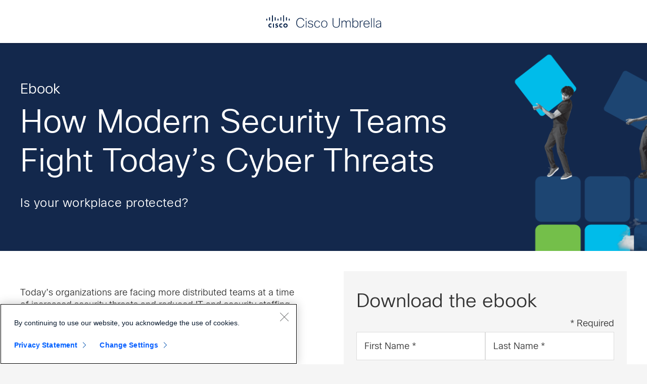

--- FILE ---
content_type: text/html; charset=UTF-8
request_url: https://umbrella.cisco.com/info/ebook-how-modern-security-teams-fight-todays-cyber-threats
body_size: 16587
content:
<!DOCTYPE html>
<html lang="en-US">
<head >
<meta charset="UTF-8" />
<script src="//www.cisco.com/c/dam/cdc/t/ctm-core.js"></script>
<meta name="viewport" content="width=device-width, initial-scale=1" />
<meta name='robots' content='index, follow, max-image-preview:large, max-snippet:-1, max-video-preview:-1' />
	<style>img:is([sizes="auto" i], [sizes^="auto," i]) { contain-intrinsic-size: 3000px 1500px }</style>
	<link rel="alternate" hreflang="en" href="https://umbrella.cisco.com/info/ebook-how-modern-security-teams-fight-todays-cyber-threats" />
<link rel="alternate" hreflang="x-default" href="https://umbrella.cisco.com/info/ebook-how-modern-security-teams-fight-todays-cyber-threats" />

	<!-- This site is optimized with the Yoast SEO plugin v26.8 - https://yoast.com/product/yoast-seo-wordpress/ -->
	<title>How Modern Security Teams Fight Today’s Cyber Threats  - Cisco Umbrella</title>
	<meta name="description" content="Free ebook: See how cybersecurity teams can protect users from sophisticated threats and keep them safe both on and off the network." />
	<link rel="canonical" href="https://umbrella.cisco.com/info/ebook-how-modern-security-teams-fight-todays-cyber-threats" />
	<meta property="og:locale" content="en_US" />
	<meta property="og:type" content="article" />
	<meta property="og:title" content="How Modern Security Teams Fight Today’s Cyber Threats" />
	<meta property="og:description" content="Free ebook: See how cybersecurity teams can protect users from sophisticated threats and keep them safe both on and off the network." />
	<meta property="og:url" content="https://umbrella.cisco.com/info/ebook-how-modern-security-teams-fight-todays-cyber-threats" />
	<meta property="og:site_name" content="Cisco Umbrella" />
	<meta property="article:publisher" content="https://www.facebook.com/CiscoUmbrella/" />
	<meta property="article:modified_time" content="2022-10-31T23:29:02+00:00" />
	<meta property="og:image" content="https://cdn.umbrella.marketops.umbrella.com/wp-content/uploads/2022/02/18161629/808769265_Umbrella_ModernSecTeams_banner_20220202-1200x628-1.png" />
	<meta property="og:image:width" content="1200" />
	<meta property="og:image:height" content="628" />
	<meta property="og:image:type" content="image/png" />
	<meta name="twitter:card" content="summary_large_image" />
	<meta name="twitter:title" content="How Modern Security Teams Fight Today’s Cyber Threats" />
	<meta name="twitter:site" content="@CiscoUmbrella" />
	<script type="application/ld+json" class="yoast-schema-graph">{"@context":"https://schema.org","@graph":[{"@type":"WebPage","@id":"https://umbrella.cisco.com/info/ebook-how-modern-security-teams-fight-todays-cyber-threats","url":"https://umbrella.cisco.com/info/ebook-how-modern-security-teams-fight-todays-cyber-threats","name":"How Modern Security Teams Fight Today’s Cyber Threats  - Cisco Umbrella","isPartOf":{"@id":"https://umbrella.cisco.com/#website"},"primaryImageOfPage":{"@id":"https://umbrella.cisco.com/info/ebook-how-modern-security-teams-fight-todays-cyber-threats#primaryimage"},"image":{"@id":"https://umbrella.cisco.com/info/ebook-how-modern-security-teams-fight-todays-cyber-threats#primaryimage"},"thumbnailUrl":"https://umbrella.cisco.com/wp-content/uploads/2022/02/808769265_Umbrella_ModernSecTeams_banner_20220202_760x300-1.png","datePublished":"2022-02-18T23:54:48+00:00","dateModified":"2022-10-31T23:29:02+00:00","description":"Free ebook: See how cybersecurity teams can protect users from sophisticated threats and keep them safe both on and off the network.","breadcrumb":{"@id":"https://umbrella.cisco.com/info/ebook-how-modern-security-teams-fight-todays-cyber-threats#breadcrumb"},"inLanguage":"en-US","potentialAction":[{"@type":"ReadAction","target":["https://umbrella.cisco.com/info/ebook-how-modern-security-teams-fight-todays-cyber-threats"]}]},{"@type":"ImageObject","inLanguage":"en-US","@id":"https://umbrella.cisco.com/info/ebook-how-modern-security-teams-fight-todays-cyber-threats#primaryimage","url":"https://cdn.umbrella.marketops.umbrella.com/wp-content/uploads/2022/02/18123930/808769265_Umbrella_ModernSecTeams_banner_20220202_760x300-1.png","contentUrl":"https://cdn.umbrella.marketops.umbrella.com/wp-content/uploads/2022/02/18123930/808769265_Umbrella_ModernSecTeams_banner_20220202_760x300-1.png","width":760,"height":301,"caption":"How Modern Security Teams Fight Today’s Cyber Threats"},{"@type":"BreadcrumbList","@id":"https://umbrella.cisco.com/info/ebook-how-modern-security-teams-fight-todays-cyber-threats#breadcrumb","itemListElement":[{"@type":"ListItem","position":1,"name":"Home","item":"https://umbrella.cisco.com/"},{"@type":"ListItem","position":2,"name":"Ebook How Modern Security Teams Fight Today’s Cyber Threats"}]},{"@type":"WebSite","@id":"https://umbrella.cisco.com/#website","url":"https://umbrella.cisco.com/","name":"Cisco Umbrella","description":"Enterprise network security","publisher":{"@id":"https://umbrella.cisco.com/#organization"},"potentialAction":[{"@type":"SearchAction","target":{"@type":"EntryPoint","urlTemplate":"https://umbrella.cisco.com/?s={search_term_string}"},"query-input":{"@type":"PropertyValueSpecification","valueRequired":true,"valueName":"search_term_string"}}],"inLanguage":"en-US"},{"@type":"Organization","@id":"https://umbrella.cisco.com/#organization","name":"Cisco Umbrella","url":"https://umbrella.cisco.com/","logo":{"@type":"ImageObject","inLanguage":"en-US","@id":"https://umbrella.cisco.com/#/schema/logo/image/","url":"https://cdn.umbrella.marketops.umbrella.com/wp-content/uploads/2020/03/25162456/umbrella-logo.png","contentUrl":"https://cdn.umbrella.marketops.umbrella.com/wp-content/uploads/2020/03/25162456/umbrella-logo.png","width":400,"height":47,"caption":"Cisco Umbrella"},"image":{"@id":"https://umbrella.cisco.com/#/schema/logo/image/"},"sameAs":["https://www.facebook.com/CiscoUmbrella/","https://x.com/CiscoUmbrella","https://www.linkedin.com/company/opendns","https://www.youtube.com/channel/UCqZ3pD7tVVcfUj8k5MYcp0Q"]}]}</script>
	<!-- / Yoast SEO plugin. -->


<link rel='dns-prefetch' href='//customer.cludo.com' />
<link rel="alternate" type="application/rss+xml" title="Cisco Umbrella &raquo; Feed" href="https://umbrella.cisco.com/feed" />
<link rel="alternate" type="application/rss+xml" title="Cisco Umbrella &raquo; Comments Feed" href="https://umbrella.cisco.com/comments/feed" />
<script>
window._wpemojiSettings = {"baseUrl":"https:\/\/s.w.org\/images\/core\/emoji\/16.0.1\/72x72\/","ext":".png","svgUrl":"https:\/\/s.w.org\/images\/core\/emoji\/16.0.1\/svg\/","svgExt":".svg","source":{"concatemoji":"https:\/\/umbrella.cisco.com\/wp-includes\/js\/wp-emoji-release.min.js?ver=6.8.3"}};
/*! This file is auto-generated */
!function(s,n){var o,i,e;function c(e){try{var t={supportTests:e,timestamp:(new Date).valueOf()};sessionStorage.setItem(o,JSON.stringify(t))}catch(e){}}function p(e,t,n){e.clearRect(0,0,e.canvas.width,e.canvas.height),e.fillText(t,0,0);var t=new Uint32Array(e.getImageData(0,0,e.canvas.width,e.canvas.height).data),a=(e.clearRect(0,0,e.canvas.width,e.canvas.height),e.fillText(n,0,0),new Uint32Array(e.getImageData(0,0,e.canvas.width,e.canvas.height).data));return t.every(function(e,t){return e===a[t]})}function u(e,t){e.clearRect(0,0,e.canvas.width,e.canvas.height),e.fillText(t,0,0);for(var n=e.getImageData(16,16,1,1),a=0;a<n.data.length;a++)if(0!==n.data[a])return!1;return!0}function f(e,t,n,a){switch(t){case"flag":return n(e,"\ud83c\udff3\ufe0f\u200d\u26a7\ufe0f","\ud83c\udff3\ufe0f\u200b\u26a7\ufe0f")?!1:!n(e,"\ud83c\udde8\ud83c\uddf6","\ud83c\udde8\u200b\ud83c\uddf6")&&!n(e,"\ud83c\udff4\udb40\udc67\udb40\udc62\udb40\udc65\udb40\udc6e\udb40\udc67\udb40\udc7f","\ud83c\udff4\u200b\udb40\udc67\u200b\udb40\udc62\u200b\udb40\udc65\u200b\udb40\udc6e\u200b\udb40\udc67\u200b\udb40\udc7f");case"emoji":return!a(e,"\ud83e\udedf")}return!1}function g(e,t,n,a){var r="undefined"!=typeof WorkerGlobalScope&&self instanceof WorkerGlobalScope?new OffscreenCanvas(300,150):s.createElement("canvas"),o=r.getContext("2d",{willReadFrequently:!0}),i=(o.textBaseline="top",o.font="600 32px Arial",{});return e.forEach(function(e){i[e]=t(o,e,n,a)}),i}function t(e){var t=s.createElement("script");t.src=e,t.defer=!0,s.head.appendChild(t)}"undefined"!=typeof Promise&&(o="wpEmojiSettingsSupports",i=["flag","emoji"],n.supports={everything:!0,everythingExceptFlag:!0},e=new Promise(function(e){s.addEventListener("DOMContentLoaded",e,{once:!0})}),new Promise(function(t){var n=function(){try{var e=JSON.parse(sessionStorage.getItem(o));if("object"==typeof e&&"number"==typeof e.timestamp&&(new Date).valueOf()<e.timestamp+604800&&"object"==typeof e.supportTests)return e.supportTests}catch(e){}return null}();if(!n){if("undefined"!=typeof Worker&&"undefined"!=typeof OffscreenCanvas&&"undefined"!=typeof URL&&URL.createObjectURL&&"undefined"!=typeof Blob)try{var e="postMessage("+g.toString()+"("+[JSON.stringify(i),f.toString(),p.toString(),u.toString()].join(",")+"));",a=new Blob([e],{type:"text/javascript"}),r=new Worker(URL.createObjectURL(a),{name:"wpTestEmojiSupports"});return void(r.onmessage=function(e){c(n=e.data),r.terminate(),t(n)})}catch(e){}c(n=g(i,f,p,u))}t(n)}).then(function(e){for(var t in e)n.supports[t]=e[t],n.supports.everything=n.supports.everything&&n.supports[t],"flag"!==t&&(n.supports.everythingExceptFlag=n.supports.everythingExceptFlag&&n.supports[t]);n.supports.everythingExceptFlag=n.supports.everythingExceptFlag&&!n.supports.flag,n.DOMReady=!1,n.readyCallback=function(){n.DOMReady=!0}}).then(function(){return e}).then(function(){var e;n.supports.everything||(n.readyCallback(),(e=n.source||{}).concatemoji?t(e.concatemoji):e.wpemoji&&e.twemoji&&(t(e.twemoji),t(e.wpemoji)))}))}((window,document),window._wpemojiSettings);
</script>
<style id='wp-emoji-styles-inline-css'>

	img.wp-smiley, img.emoji {
		display: inline !important;
		border: none !important;
		box-shadow: none !important;
		height: 1em !important;
		width: 1em !important;
		margin: 0 0.07em !important;
		vertical-align: -0.1em !important;
		background: none !important;
		padding: 0 !important;
	}
</style>
<link rel='stylesheet' id='wp-block-library-css' href='https://umbrella.cisco.com/wp-includes/css/dist/block-library/style.min.css?ver=6.8.3' media='all' />
<style id='classic-theme-styles-inline-css'>
/*! This file is auto-generated */
.wp-block-button__link{color:#fff;background-color:#32373c;border-radius:9999px;box-shadow:none;text-decoration:none;padding:calc(.667em + 2px) calc(1.333em + 2px);font-size:1.125em}.wp-block-file__button{background:#32373c;color:#fff;text-decoration:none}
</style>
<style id='co-authors-plus-coauthors-style-inline-css'>
.wp-block-co-authors-plus-coauthors.is-layout-flow [class*=wp-block-co-authors-plus]{display:inline}

</style>
<style id='co-authors-plus-avatar-style-inline-css'>
.wp-block-co-authors-plus-avatar :where(img){height:auto;max-width:100%;vertical-align:bottom}.wp-block-co-authors-plus-coauthors.is-layout-flow .wp-block-co-authors-plus-avatar :where(img){vertical-align:middle}.wp-block-co-authors-plus-avatar:is(.alignleft,.alignright){display:table}.wp-block-co-authors-plus-avatar.aligncenter{display:table;margin-inline:auto}

</style>
<style id='co-authors-plus-image-style-inline-css'>
.wp-block-co-authors-plus-image{margin-bottom:0}.wp-block-co-authors-plus-image :where(img){height:auto;max-width:100%;vertical-align:bottom}.wp-block-co-authors-plus-coauthors.is-layout-flow .wp-block-co-authors-plus-image :where(img){vertical-align:middle}.wp-block-co-authors-plus-image:is(.alignfull,.alignwide) :where(img){width:100%}.wp-block-co-authors-plus-image:is(.alignleft,.alignright){display:table}.wp-block-co-authors-plus-image.aligncenter{display:table;margin-inline:auto}

</style>
<style id='safe-svg-svg-icon-style-inline-css'>
.safe-svg-cover{text-align:center}.safe-svg-cover .safe-svg-inside{display:inline-block;max-width:100%}.safe-svg-cover svg{fill:currentColor;height:100%;max-height:100%;max-width:100%;width:100%}

</style>
<link rel='stylesheet' id='prism-theme-atom-one-light-css' href='https://umbrella.cisco.com/wp-content/plugins/shiny-code/build/css/themes/atom-one-light/prism.css?ver=1.0.0' media='all' />
<style id='global-styles-inline-css'>
:root{--wp--preset--aspect-ratio--square: 1;--wp--preset--aspect-ratio--4-3: 4/3;--wp--preset--aspect-ratio--3-4: 3/4;--wp--preset--aspect-ratio--3-2: 3/2;--wp--preset--aspect-ratio--2-3: 2/3;--wp--preset--aspect-ratio--16-9: 16/9;--wp--preset--aspect-ratio--9-16: 9/16;--wp--preset--color--black: #000000;--wp--preset--color--cyan-bluish-gray: #abb8c3;--wp--preset--color--white: #fff;--wp--preset--color--pale-pink: #f78da7;--wp--preset--color--vivid-red: #cf2e2e;--wp--preset--color--luminous-vivid-orange: #ff6900;--wp--preset--color--luminous-vivid-amber: #fcb900;--wp--preset--color--light-green-cyan: #7bdcb5;--wp--preset--color--vivid-green-cyan: #00d084;--wp--preset--color--pale-cyan-blue: #8ed1fc;--wp--preset--color--vivid-cyan-blue: #0693e3;--wp--preset--color--vivid-purple: #9b51e0;--wp--preset--color--white-smoke: #f5f5f5;--wp--preset--color--dark-gray: #333;--wp--preset--color--green: #3ca832;--wp--preset--color--dark-green: #008a0b;--wp--preset--color--sky-blue: #00bcbe;--wp--preset--color--midnight-blue: #0d274d;--wp--preset--color--red: #e2231a;--wp--preset--gradient--vivid-cyan-blue-to-vivid-purple: linear-gradient(135deg,rgba(6,147,227,1) 0%,rgb(155,81,224) 100%);--wp--preset--gradient--light-green-cyan-to-vivid-green-cyan: linear-gradient(135deg,rgb(122,220,180) 0%,rgb(0,208,130) 100%);--wp--preset--gradient--luminous-vivid-amber-to-luminous-vivid-orange: linear-gradient(135deg,rgba(252,185,0,1) 0%,rgba(255,105,0,1) 100%);--wp--preset--gradient--luminous-vivid-orange-to-vivid-red: linear-gradient(135deg,rgba(255,105,0,1) 0%,rgb(207,46,46) 100%);--wp--preset--gradient--very-light-gray-to-cyan-bluish-gray: linear-gradient(135deg,rgb(238,238,238) 0%,rgb(169,184,195) 100%);--wp--preset--gradient--cool-to-warm-spectrum: linear-gradient(135deg,rgb(74,234,220) 0%,rgb(151,120,209) 20%,rgb(207,42,186) 40%,rgb(238,44,130) 60%,rgb(251,105,98) 80%,rgb(254,248,76) 100%);--wp--preset--gradient--blush-light-purple: linear-gradient(135deg,rgb(255,206,236) 0%,rgb(152,150,240) 100%);--wp--preset--gradient--blush-bordeaux: linear-gradient(135deg,rgb(254,205,165) 0%,rgb(254,45,45) 50%,rgb(107,0,62) 100%);--wp--preset--gradient--luminous-dusk: linear-gradient(135deg,rgb(255,203,112) 0%,rgb(199,81,192) 50%,rgb(65,88,208) 100%);--wp--preset--gradient--pale-ocean: linear-gradient(135deg,rgb(255,245,203) 0%,rgb(182,227,212) 50%,rgb(51,167,181) 100%);--wp--preset--gradient--electric-grass: linear-gradient(135deg,rgb(202,248,128) 0%,rgb(113,206,126) 100%);--wp--preset--gradient--midnight: linear-gradient(135deg,rgb(2,3,129) 0%,rgb(40,116,252) 100%);--wp--preset--font-size--small: 13px;--wp--preset--font-size--medium: 20px;--wp--preset--font-size--large: 36px;--wp--preset--font-size--x-large: 42px;--wp--preset--spacing--20: 0.44rem;--wp--preset--spacing--30: 0.67rem;--wp--preset--spacing--40: 1rem;--wp--preset--spacing--50: 1.5rem;--wp--preset--spacing--60: 2.25rem;--wp--preset--spacing--70: 3.38rem;--wp--preset--spacing--80: 5.06rem;--wp--preset--shadow--natural: 6px 6px 9px rgba(0, 0, 0, 0.2);--wp--preset--shadow--deep: 12px 12px 50px rgba(0, 0, 0, 0.4);--wp--preset--shadow--sharp: 6px 6px 0px rgba(0, 0, 0, 0.2);--wp--preset--shadow--outlined: 6px 6px 0px -3px rgba(255, 255, 255, 1), 6px 6px rgba(0, 0, 0, 1);--wp--preset--shadow--crisp: 6px 6px 0px rgba(0, 0, 0, 1);}:where(.is-layout-flex){gap: 0.5em;}:where(.is-layout-grid){gap: 0.5em;}body .is-layout-flex{display: flex;}.is-layout-flex{flex-wrap: wrap;align-items: center;}.is-layout-flex > :is(*, div){margin: 0;}body .is-layout-grid{display: grid;}.is-layout-grid > :is(*, div){margin: 0;}:where(.wp-block-columns.is-layout-flex){gap: 2em;}:where(.wp-block-columns.is-layout-grid){gap: 2em;}:where(.wp-block-post-template.is-layout-flex){gap: 1.25em;}:where(.wp-block-post-template.is-layout-grid){gap: 1.25em;}.has-black-color{color: var(--wp--preset--color--black) !important;}.has-cyan-bluish-gray-color{color: var(--wp--preset--color--cyan-bluish-gray) !important;}.has-white-color{color: var(--wp--preset--color--white) !important;}.has-pale-pink-color{color: var(--wp--preset--color--pale-pink) !important;}.has-vivid-red-color{color: var(--wp--preset--color--vivid-red) !important;}.has-luminous-vivid-orange-color{color: var(--wp--preset--color--luminous-vivid-orange) !important;}.has-luminous-vivid-amber-color{color: var(--wp--preset--color--luminous-vivid-amber) !important;}.has-light-green-cyan-color{color: var(--wp--preset--color--light-green-cyan) !important;}.has-vivid-green-cyan-color{color: var(--wp--preset--color--vivid-green-cyan) !important;}.has-pale-cyan-blue-color{color: var(--wp--preset--color--pale-cyan-blue) !important;}.has-vivid-cyan-blue-color{color: var(--wp--preset--color--vivid-cyan-blue) !important;}.has-vivid-purple-color{color: var(--wp--preset--color--vivid-purple) !important;}.has-black-background-color{background-color: var(--wp--preset--color--black) !important;}.has-cyan-bluish-gray-background-color{background-color: var(--wp--preset--color--cyan-bluish-gray) !important;}.has-white-background-color{background-color: var(--wp--preset--color--white) !important;}.has-pale-pink-background-color{background-color: var(--wp--preset--color--pale-pink) !important;}.has-vivid-red-background-color{background-color: var(--wp--preset--color--vivid-red) !important;}.has-luminous-vivid-orange-background-color{background-color: var(--wp--preset--color--luminous-vivid-orange) !important;}.has-luminous-vivid-amber-background-color{background-color: var(--wp--preset--color--luminous-vivid-amber) !important;}.has-light-green-cyan-background-color{background-color: var(--wp--preset--color--light-green-cyan) !important;}.has-vivid-green-cyan-background-color{background-color: var(--wp--preset--color--vivid-green-cyan) !important;}.has-pale-cyan-blue-background-color{background-color: var(--wp--preset--color--pale-cyan-blue) !important;}.has-vivid-cyan-blue-background-color{background-color: var(--wp--preset--color--vivid-cyan-blue) !important;}.has-vivid-purple-background-color{background-color: var(--wp--preset--color--vivid-purple) !important;}.has-black-border-color{border-color: var(--wp--preset--color--black) !important;}.has-cyan-bluish-gray-border-color{border-color: var(--wp--preset--color--cyan-bluish-gray) !important;}.has-white-border-color{border-color: var(--wp--preset--color--white) !important;}.has-pale-pink-border-color{border-color: var(--wp--preset--color--pale-pink) !important;}.has-vivid-red-border-color{border-color: var(--wp--preset--color--vivid-red) !important;}.has-luminous-vivid-orange-border-color{border-color: var(--wp--preset--color--luminous-vivid-orange) !important;}.has-luminous-vivid-amber-border-color{border-color: var(--wp--preset--color--luminous-vivid-amber) !important;}.has-light-green-cyan-border-color{border-color: var(--wp--preset--color--light-green-cyan) !important;}.has-vivid-green-cyan-border-color{border-color: var(--wp--preset--color--vivid-green-cyan) !important;}.has-pale-cyan-blue-border-color{border-color: var(--wp--preset--color--pale-cyan-blue) !important;}.has-vivid-cyan-blue-border-color{border-color: var(--wp--preset--color--vivid-cyan-blue) !important;}.has-vivid-purple-border-color{border-color: var(--wp--preset--color--vivid-purple) !important;}.has-vivid-cyan-blue-to-vivid-purple-gradient-background{background: var(--wp--preset--gradient--vivid-cyan-blue-to-vivid-purple) !important;}.has-light-green-cyan-to-vivid-green-cyan-gradient-background{background: var(--wp--preset--gradient--light-green-cyan-to-vivid-green-cyan) !important;}.has-luminous-vivid-amber-to-luminous-vivid-orange-gradient-background{background: var(--wp--preset--gradient--luminous-vivid-amber-to-luminous-vivid-orange) !important;}.has-luminous-vivid-orange-to-vivid-red-gradient-background{background: var(--wp--preset--gradient--luminous-vivid-orange-to-vivid-red) !important;}.has-very-light-gray-to-cyan-bluish-gray-gradient-background{background: var(--wp--preset--gradient--very-light-gray-to-cyan-bluish-gray) !important;}.has-cool-to-warm-spectrum-gradient-background{background: var(--wp--preset--gradient--cool-to-warm-spectrum) !important;}.has-blush-light-purple-gradient-background{background: var(--wp--preset--gradient--blush-light-purple) !important;}.has-blush-bordeaux-gradient-background{background: var(--wp--preset--gradient--blush-bordeaux) !important;}.has-luminous-dusk-gradient-background{background: var(--wp--preset--gradient--luminous-dusk) !important;}.has-pale-ocean-gradient-background{background: var(--wp--preset--gradient--pale-ocean) !important;}.has-electric-grass-gradient-background{background: var(--wp--preset--gradient--electric-grass) !important;}.has-midnight-gradient-background{background: var(--wp--preset--gradient--midnight) !important;}.has-small-font-size{font-size: var(--wp--preset--font-size--small) !important;}.has-medium-font-size{font-size: var(--wp--preset--font-size--medium) !important;}.has-large-font-size{font-size: var(--wp--preset--font-size--large) !important;}.has-x-large-font-size{font-size: var(--wp--preset--font-size--x-large) !important;}
:where(.wp-block-post-template.is-layout-flex){gap: 1.25em;}:where(.wp-block-post-template.is-layout-grid){gap: 1.25em;}
:where(.wp-block-columns.is-layout-flex){gap: 2em;}:where(.wp-block-columns.is-layout-grid){gap: 2em;}
:root :where(.wp-block-pullquote){font-size: 1.5em;line-height: 1.6;}
</style>
<link rel='stylesheet' id='dashicons-css' href='https://umbrella.cisco.com/wp-includes/css/dashicons.min.css?ver=6.8.3' media='all' />
<link rel='stylesheet' id='umbrella-gutenberg-css' href='https://umbrella.cisco.com/wp-content/themes/umbrella/gutenberg.min.css?ver=2.8.0e' media='all' />
<style id='umbrella-gutenberg-inline-css'>
.ab-block-post-grid .ab-post-grid-items h2 a:hover {
	color: #008a0b;
}

.site-container .wp-block-button .wp-block-button__link {
	background-color: #008a0b;
}

.wp-block-button .wp-block-button__link:not(.has-background),
.wp-block-button .wp-block-button__link:not(.has-background):focus,
.wp-block-button .wp-block-button__link:not(.has-background):hover {
	color: #fff;
}

.site-container .wp-block-button.is-style-outline .wp-block-button__link {
	color: #0d274d;
}

.site-container .wp-block-button.is-style-outline .wp-block-button__link:focus,
.site-container .wp-block-button.is-style-outline .wp-block-button__link:hover {
	color: #0093da;
}		.site-container .has-theme-primary-color,
		.site-container .wp-block-button .wp-block-button__link.has-theme-primary-color,
		.site-container .wp-block-button.is-style-outline .wp-block-button__link.has-theme-primary-color {
			color: #008a0b;
		}

		.site-container .has-theme-primary-background-color,
		.site-container .wp-block-button .wp-block-button__link.has-theme-primary-background-color,
		.site-container .wp-block-pullquote.is-style-solid-color.has-theme-primary-background-color {
			background-color: #008a0b;
		}		.site-container .has-theme-secondary-color,
		.site-container .wp-block-button .wp-block-button__link.has-theme-secondary-color,
		.site-container .wp-block-button.is-style-outline .wp-block-button__link.has-theme-secondary-color {
			color: #008a0b;
		}

		.site-container .has-theme-secondary-background-color,
		.site-container .wp-block-button .wp-block-button__link.has-theme-secondary-background-color,
		.site-container .wp-block-pullquote.is-style-solid-color.has-theme-secondary-background-color {
			background-color: #008a0b;
		}
</style>
<link rel='stylesheet' id='wp-featherlight-css' href='https://umbrella.cisco.com/wp-content/plugins/wp-featherlight/css/wp-featherlight.min.css?ver=1.3.4' media='all' />
<link rel='stylesheet' id='ubermenu-css' href='https://umbrella.cisco.com/wp-content/plugins/ubermenu/pro/assets/css/ubermenu.min.css?ver=3.8.4' media='all' />
<link rel='stylesheet' id='ubermenu-font-awesome-all-css' href='https://umbrella.cisco.com/wp-content/plugins/ubermenu/assets/fontawesome/css/all.min.css?ver=6.8.3' media='all' />
<link rel='stylesheet' id='cludo-style-css' href='https://customer.cludo.com/css/templates/v2.1/essentials/cludo-search.min.css?ver=2.8.0e' media='all' />
<link rel='stylesheet' id='umbrella-css' href='https://umbrella.cisco.com/wp-content/themes/umbrella/style.min.css?ver=2.8.0e' media='all' />
<script src="https://umbrella.cisco.com/wp-content/plugins/stop-user-enumeration/frontend/js/frontend.js?ver=1.7.7" id="stop-user-enumeration-js" defer data-wp-strategy="defer"></script>
<script src="https://umbrella.cisco.com/wp-includes/js/jquery/jquery.min.js?ver=3.7.1" id="jquery-core-js"></script>
<script src="https://umbrella.cisco.com/wp-includes/js/jquery/jquery-migrate.min.js?ver=3.4.1" id="jquery-migrate-js"></script>
<link rel="https://api.w.org/" href="https://umbrella.cisco.com/wp-json/" /><link rel="alternate" title="JSON" type="application/json" href="https://umbrella.cisco.com/wp-json/wp/v2/umbrella-landing/60593" /><link rel='shortlink' href='https://umbrella.cisco.com/?p=60593' />
<link rel="alternate" title="oEmbed (JSON)" type="application/json+oembed" href="https://umbrella.cisco.com/wp-json/oembed/1.0/embed?url=https%3A%2F%2Fumbrella.cisco.com%2Finfo%2Febook-how-modern-security-teams-fight-todays-cyber-threats" />
<link rel="alternate" title="oEmbed (XML)" type="text/xml+oembed" href="https://umbrella.cisco.com/wp-json/oembed/1.0/embed?url=https%3A%2F%2Fumbrella.cisco.com%2Finfo%2Febook-how-modern-security-teams-fight-todays-cyber-threats&#038;format=xml" />
<meta name="generator" content="WPML ver:4.5.8 stt:37,1,4,3,27,41,2;" />
<style id="ubermenu-custom-generated-css">
/** Font Awesome 4 Compatibility **/
.fa{font-style:normal;font-variant:normal;font-weight:normal;font-family:FontAwesome;}

/** UberMenu Responsive Styles (Breakpoint Setting) **/
@media screen and (min-width: 1370px){
  .ubermenu{ display:block !important; } .ubermenu-responsive .ubermenu-item.ubermenu-hide-desktop{ display:none !important; } .ubermenu-responsive.ubermenu-retractors-responsive .ubermenu-retractor-mobile{ display:none; }  /* Top level items full height */ .ubermenu.ubermenu-horizontal.ubermenu-items-vstretch .ubermenu-nav{   display:flex;   align-items:stretch; } .ubermenu.ubermenu-horizontal.ubermenu-items-vstretch .ubermenu-item.ubermenu-item-level-0{   display:flex;   flex-direction:column; } .ubermenu.ubermenu-horizontal.ubermenu-items-vstretch .ubermenu-item.ubermenu-item-level-0 > .ubermenu-target{   flex:1;   display:flex;   align-items:center; flex-wrap:wrap; } .ubermenu.ubermenu-horizontal.ubermenu-items-vstretch .ubermenu-item.ubermenu-item-level-0 > .ubermenu-target > .ubermenu-target-divider{ position:static; flex-basis:100%; } .ubermenu.ubermenu-horizontal.ubermenu-items-vstretch .ubermenu-item.ubermenu-item-level-0 > .ubermenu-target.ubermenu-item-layout-image_left > .ubermenu-target-text{ padding-left:1em; } .ubermenu.ubermenu-horizontal.ubermenu-items-vstretch .ubermenu-item.ubermenu-item-level-0 > .ubermenu-target.ubermenu-item-layout-image_right > .ubermenu-target-text{ padding-right:1em; } .ubermenu.ubermenu-horizontal.ubermenu-items-vstretch .ubermenu-item.ubermenu-item-level-0 > .ubermenu-target.ubermenu-item-layout-image_above, .ubermenu.ubermenu-horizontal.ubermenu-items-vstretch .ubermenu-item.ubermenu-item-level-0 > .ubermenu-target.ubermenu-item-layout-image_below{ flex-direction:column; } .ubermenu.ubermenu-horizontal.ubermenu-items-vstretch .ubermenu-item.ubermenu-item-level-0 > .ubermenu-submenu-drop{   top:100%; } .ubermenu.ubermenu-horizontal.ubermenu-items-vstretch .ubermenu-item-level-0:not(.ubermenu-align-right) + .ubermenu-item.ubermenu-align-right{ margin-left:auto; } .ubermenu.ubermenu-horizontal.ubermenu-items-vstretch .ubermenu-item.ubermenu-item-level-0 > .ubermenu-target.ubermenu-content-align-left{   justify-content:flex-start; } .ubermenu.ubermenu-horizontal.ubermenu-items-vstretch .ubermenu-item.ubermenu-item-level-0 > .ubermenu-target.ubermenu-content-align-center{   justify-content:center; } .ubermenu.ubermenu-horizontal.ubermenu-items-vstretch .ubermenu-item.ubermenu-item-level-0 > .ubermenu-target.ubermenu-content-align-right{   justify-content:flex-end; }  /* Force current submenu always open but below others */ .ubermenu-force-current-submenu .ubermenu-item-level-0.ubermenu-current-menu-item > .ubermenu-submenu-drop, .ubermenu-force-current-submenu .ubermenu-item-level-0.ubermenu-current-menu-ancestor > .ubermenu-submenu-drop {     display: block!important;     opacity: 1!important;     visibility: visible!important;     margin: 0!important;     top: auto!important;     height: auto;     z-index:19; }   /* Invert Horizontal menu to make subs go up */ .ubermenu-invert.ubermenu-horizontal .ubermenu-item-level-0 > .ubermenu-submenu-drop, .ubermenu-invert.ubermenu-horizontal.ubermenu-items-vstretch .ubermenu-item.ubermenu-item-level-0>.ubermenu-submenu-drop{  top:auto;  bottom:100%; } .ubermenu-invert.ubermenu-horizontal.ubermenu-sub-indicators .ubermenu-item-level-0.ubermenu-has-submenu-drop > .ubermenu-target > .ubermenu-sub-indicator{ transform:rotate(180deg); } /* Make second level flyouts fly up */ .ubermenu-invert.ubermenu-horizontal .ubermenu-submenu .ubermenu-item.ubermenu-active > .ubermenu-submenu-type-flyout{     top:auto;     bottom:0; } /* Clip the submenus properly when inverted */ .ubermenu-invert.ubermenu-horizontal .ubermenu-item-level-0 > .ubermenu-submenu-drop{     clip: rect(-5000px,5000px,auto,-5000px); }    /* Invert Vertical menu to make subs go left */ .ubermenu-invert.ubermenu-vertical .ubermenu-item-level-0 > .ubermenu-submenu-drop{   right:100%;   left:auto; } .ubermenu-invert.ubermenu-vertical.ubermenu-sub-indicators .ubermenu-item-level-0.ubermenu-item-has-children > .ubermenu-target > .ubermenu-sub-indicator{   right:auto;   left:10px; transform:rotate(90deg); } .ubermenu-vertical.ubermenu-invert .ubermenu-item > .ubermenu-submenu-drop {   clip: rect(-5000px,5000px,5000px,-5000px); } /* Vertical Flyout > Flyout */ .ubermenu-vertical.ubermenu-invert.ubermenu-sub-indicators .ubermenu-has-submenu-drop > .ubermenu-target{   padding-left:25px; } .ubermenu-vertical.ubermenu-invert .ubermenu-item > .ubermenu-target > .ubermenu-sub-indicator {   right:auto;   left:10px;   transform:rotate(90deg); } .ubermenu-vertical.ubermenu-invert .ubermenu-item > .ubermenu-submenu-drop.ubermenu-submenu-type-flyout, .ubermenu-vertical.ubermenu-invert .ubermenu-submenu-type-flyout > .ubermenu-item > .ubermenu-submenu-drop {   right: 100%;   left: auto; }  .ubermenu-responsive-toggle{ display:none; }
}
@media screen and (max-width: 1369px){
   .ubermenu-responsive-toggle, .ubermenu-sticky-toggle-wrapper { display: block; }  .ubermenu-responsive{ width:100%; max-height:600px; visibility:visible; overflow:visible;  -webkit-transition:max-height 1s ease-in; transition:max-height .3s ease-in; } .ubermenu-responsive.ubermenu-mobile-accordion:not(.ubermenu-mobile-modal):not(.ubermenu-in-transition):not(.ubermenu-responsive-collapse){ max-height:none; } .ubermenu-responsive.ubermenu-items-align-center{   text-align:left; } .ubermenu-responsive.ubermenu{ margin:0; } .ubermenu-responsive.ubermenu .ubermenu-nav{ display:block; }  .ubermenu-responsive.ubermenu-responsive-nocollapse, .ubermenu-repsonsive.ubermenu-no-transitions{ display:block; max-height:none; }  .ubermenu-responsive.ubermenu-responsive-collapse{ max-height:none; visibility:visible; overflow:visible; } .ubermenu-responsive.ubermenu-responsive-collapse{ max-height:0; overflow:hidden !important; visibility:hidden; } .ubermenu-responsive.ubermenu-in-transition, .ubermenu-responsive.ubermenu-in-transition .ubermenu-nav{ overflow:hidden !important; visibility:visible; } .ubermenu-responsive.ubermenu-responsive-collapse:not(.ubermenu-in-transition){ border-top-width:0; border-bottom-width:0; } .ubermenu-responsive.ubermenu-responsive-collapse .ubermenu-item .ubermenu-submenu{ display:none; }  .ubermenu-responsive .ubermenu-item-level-0{ width:50%; } .ubermenu-responsive.ubermenu-responsive-single-column .ubermenu-item-level-0{ float:none; clear:both; width:100%; } .ubermenu-responsive .ubermenu-item.ubermenu-item-level-0 > .ubermenu-target{ border:none; box-shadow:none; } .ubermenu-responsive .ubermenu-item.ubermenu-has-submenu-flyout{ position:static; } .ubermenu-responsive.ubermenu-sub-indicators .ubermenu-submenu-type-flyout .ubermenu-has-submenu-drop > .ubermenu-target > .ubermenu-sub-indicator{ transform:rotate(0); right:10px; left:auto; } .ubermenu-responsive .ubermenu-nav .ubermenu-item .ubermenu-submenu.ubermenu-submenu-drop{ width:100%; min-width:100%; max-width:100%; top:auto; left:0 !important; } .ubermenu-responsive.ubermenu-has-border .ubermenu-nav .ubermenu-item .ubermenu-submenu.ubermenu-submenu-drop{ left: -1px !important; /* For borders */ } .ubermenu-responsive .ubermenu-submenu.ubermenu-submenu-type-mega > .ubermenu-item.ubermenu-column{ min-height:0; border-left:none;  float:left; /* override left/center/right content alignment */ display:block; } .ubermenu-responsive .ubermenu-item.ubermenu-active > .ubermenu-submenu.ubermenu-submenu-type-mega{     max-height:none;     height:auto;/*prevent overflow scrolling since android is still finicky*/     overflow:visible; } .ubermenu-responsive.ubermenu-transition-slide .ubermenu-item.ubermenu-in-transition > .ubermenu-submenu-drop{ max-height:1000px; /* because of slide transition */ } .ubermenu .ubermenu-submenu-type-flyout .ubermenu-submenu-type-mega{ min-height:0; } .ubermenu.ubermenu-responsive .ubermenu-column, .ubermenu.ubermenu-responsive .ubermenu-column-auto{ min-width:50%; } .ubermenu.ubermenu-responsive .ubermenu-autoclear > .ubermenu-column{ clear:none; } .ubermenu.ubermenu-responsive .ubermenu-column:nth-of-type(2n+1){ clear:both; } .ubermenu.ubermenu-responsive .ubermenu-submenu-retractor-top:not(.ubermenu-submenu-retractor-top-2) .ubermenu-column:nth-of-type(2n+1){ clear:none; } .ubermenu.ubermenu-responsive .ubermenu-submenu-retractor-top:not(.ubermenu-submenu-retractor-top-2) .ubermenu-column:nth-of-type(2n+2){ clear:both; }  .ubermenu-responsive-single-column-subs .ubermenu-submenu .ubermenu-item { float: none; clear: both; width: 100%; min-width: 100%; }  /* Submenu footer content */ .ubermenu .ubermenu-submenu-footer{     position:relative; clear:both;     bottom:auto;     right:auto; }   .ubermenu.ubermenu-responsive .ubermenu-tabs, .ubermenu.ubermenu-responsive .ubermenu-tabs-group, .ubermenu.ubermenu-responsive .ubermenu-tab, .ubermenu.ubermenu-responsive .ubermenu-tab-content-panel{ /** TABS SHOULD BE 100%  ACCORDION */ width:100%; min-width:100%; max-width:100%; left:0; } .ubermenu.ubermenu-responsive .ubermenu-tabs, .ubermenu.ubermenu-responsive .ubermenu-tab-content-panel{ min-height:0 !important;/* Override Inline Style from JS */ } .ubermenu.ubermenu-responsive .ubermenu-tabs{ z-index:15; } .ubermenu.ubermenu-responsive .ubermenu-tab-content-panel{ z-index:20; } /* Tab Layering */ .ubermenu-responsive .ubermenu-tab{ position:relative; } .ubermenu-responsive .ubermenu-tab.ubermenu-active{ position:relative; z-index:20; } .ubermenu-responsive .ubermenu-tab > .ubermenu-target{ border-width:0 0 1px 0; } .ubermenu-responsive.ubermenu-sub-indicators .ubermenu-tabs > .ubermenu-tabs-group > .ubermenu-tab.ubermenu-has-submenu-drop > .ubermenu-target > .ubermenu-sub-indicator{ transform:rotate(0); right:10px; left:auto; }  .ubermenu-responsive .ubermenu-tabs > .ubermenu-tabs-group > .ubermenu-tab > .ubermenu-tab-content-panel{ top:auto; border-width:1px; } .ubermenu-responsive .ubermenu-tab-layout-bottom > .ubermenu-tabs-group{ /*position:relative;*/ }   .ubermenu-reponsive .ubermenu-item-level-0 > .ubermenu-submenu-type-stack{ /* Top Level Stack Columns */ position:relative; }  .ubermenu-responsive .ubermenu-submenu-type-stack .ubermenu-column, .ubermenu-responsive .ubermenu-submenu-type-stack .ubermenu-column-auto{ /* Stack Columns */ width:100%; max-width:100%; }   .ubermenu-responsive .ubermenu-item-mini{ /* Mini items */ min-width:0; width:auto; float:left; clear:none !important; } .ubermenu-responsive .ubermenu-item.ubermenu-item-mini > a.ubermenu-target{ padding-left:20px; padding-right:20px; }   .ubermenu-responsive .ubermenu-item.ubermenu-hide-mobile{ /* Hiding items */ display:none !important; }  .ubermenu-responsive.ubermenu-hide-bkgs .ubermenu-submenu.ubermenu-submenu-bkg-img{ /** Hide Background Images in Submenu */ background-image:none; } .ubermenu.ubermenu-responsive .ubermenu-item-level-0.ubermenu-item-mini{ min-width:0; width:auto; } .ubermenu-vertical .ubermenu-item.ubermenu-item-level-0{ width:100%; } .ubermenu-vertical.ubermenu-sub-indicators .ubermenu-item-level-0.ubermenu-item-has-children > .ubermenu-target > .ubermenu-sub-indicator{ right:10px; left:auto; transform:rotate(0); } .ubermenu-vertical .ubermenu-item.ubermenu-item-level-0.ubermenu-relative.ubermenu-active > .ubermenu-submenu-drop.ubermenu-submenu-align-vertical_parent_item{     top:auto; }   .ubermenu.ubermenu-responsive .ubermenu-tabs{     position:static; } /* Tabs on Mobile with mouse (but not click) - leave space to hover off */ .ubermenu:not(.ubermenu-is-mobile):not(.ubermenu-submenu-indicator-closes) .ubermenu-submenu .ubermenu-tab[data-ubermenu-trigger="mouseover"] .ubermenu-tab-content-panel, .ubermenu:not(.ubermenu-is-mobile):not(.ubermenu-submenu-indicator-closes) .ubermenu-submenu .ubermenu-tab[data-ubermenu-trigger="hover_intent"] .ubermenu-tab-content-panel{     margin-left:6%; width:94%; min-width:94%; }  /* Sub indicator close visibility */ .ubermenu.ubermenu-submenu-indicator-closes .ubermenu-active > .ubermenu-target > .ubermenu-sub-indicator-close{ display:block; display: flex; align-items: center; justify-content: center; } .ubermenu.ubermenu-submenu-indicator-closes .ubermenu-active > .ubermenu-target > .ubermenu-sub-indicator{ display:none; }  .ubermenu .ubermenu-tabs .ubermenu-tab-content-panel{     box-shadow: 0 5px 10px rgba(0,0,0,.075); }  /* When submenus and items go full width, move items back to appropriate positioning */ .ubermenu .ubermenu-submenu-rtl {     direction: ltr; }   /* Fixed position mobile menu */ .ubermenu.ubermenu-mobile-modal{   position:fixed;   z-index:9999999; opacity:1;   top:0;   left:0;   width:100%;   width:100vw;   max-width:100%;   max-width:100vw; height:100%; height:calc(100vh - calc(100vh - 100%)); height:-webkit-fill-available; max-height:calc(100vh - calc(100vh - 100%)); max-height:-webkit-fill-available;   border:none; box-sizing:border-box;    display:flex;   flex-direction:column;   justify-content:flex-start; overflow-y:auto !important; /* for non-accordion mode */ overflow-x:hidden !important; overscroll-behavior: contain; transform:scale(1); transition-duration:.1s; transition-property: all; } .ubermenu.ubermenu-mobile-modal.ubermenu-mobile-accordion.ubermenu-interaction-press{ overflow-y:hidden !important; } .ubermenu.ubermenu-mobile-modal.ubermenu-responsive-collapse{ overflow:hidden !important; opacity:0; transform:scale(.9); visibility:hidden; } .ubermenu.ubermenu-mobile-modal .ubermenu-nav{   flex:1;   overflow-y:auto !important; overscroll-behavior: contain; } .ubermenu.ubermenu-mobile-modal .ubermenu-item-level-0{ margin:0; } .ubermenu.ubermenu-mobile-modal .ubermenu-mobile-close-button{ border:none; background:none; border-radius:0; padding:1em; color:inherit; display:inline-block; text-align:center; font-size:14px; } .ubermenu.ubermenu-mobile-modal .ubermenu-mobile-footer .ubermenu-mobile-close-button{ width: 100%; display: flex; align-items: center; justify-content: center; } .ubermenu.ubermenu-mobile-modal .ubermenu-mobile-footer .ubermenu-mobile-close-button .ubermenu-icon-essential, .ubermenu.ubermenu-mobile-modal .ubermenu-mobile-footer .ubermenu-mobile-close-button .fas.fa-times{ margin-right:.2em; }  /* Header/Footer Mobile content */ .ubermenu .ubermenu-mobile-header, .ubermenu .ubermenu-mobile-footer{ display:block; text-align:center; color:inherit; }  /* Accordion submenus mobile (single column tablet) */ .ubermenu.ubermenu-responsive-single-column.ubermenu-mobile-accordion.ubermenu-interaction-press .ubermenu-item > .ubermenu-submenu-drop, .ubermenu.ubermenu-responsive-single-column.ubermenu-mobile-accordion.ubermenu-interaction-press .ubermenu-tab > .ubermenu-tab-content-panel{ box-sizing:border-box; border-left:none; border-right:none; box-shadow:none; } .ubermenu.ubermenu-responsive-single-column.ubermenu-mobile-accordion.ubermenu-interaction-press .ubermenu-item.ubermenu-active > .ubermenu-submenu-drop, .ubermenu.ubermenu-responsive-single-column.ubermenu-mobile-accordion.ubermenu-interaction-press .ubermenu-tab.ubermenu-active > .ubermenu-tab-content-panel{   position:static; }   /* Accordion indented - remove borders and extra spacing from headers */ .ubermenu.ubermenu-mobile-accordion-indent .ubermenu-submenu.ubermenu-submenu-drop, .ubermenu.ubermenu-mobile-accordion-indent .ubermenu-submenu .ubermenu-item-header.ubermenu-has-submenu-stack > .ubermenu-target{   border:none; } .ubermenu.ubermenu-mobile-accordion-indent .ubermenu-submenu .ubermenu-item-header.ubermenu-has-submenu-stack > .ubermenu-submenu-type-stack{   padding-top:0; } /* Accordion dropdown indentation padding */ .ubermenu.ubermenu-mobile-accordion-indent .ubermenu-submenu-drop .ubermenu-submenu-drop .ubermenu-item > .ubermenu-target, .ubermenu.ubermenu-mobile-accordion-indent .ubermenu-submenu-drop .ubermenu-tab-content-panel .ubermenu-item > .ubermenu-target{   padding-left:calc( var(--ubermenu-accordion-indent) * 2 ); } .ubermenu.ubermenu-mobile-accordion-indent .ubermenu-submenu-drop .ubermenu-submenu-drop .ubermenu-submenu-drop .ubermenu-item > .ubermenu-target, .ubermenu.ubermenu-mobile-accordion-indent .ubermenu-submenu-drop .ubermenu-tab-content-panel .ubermenu-tab-content-panel .ubermenu-item > .ubermenu-target{   padding-left:calc( var(--ubermenu-accordion-indent) * 3 ); } .ubermenu.ubermenu-mobile-accordion-indent .ubermenu-submenu-drop .ubermenu-submenu-drop .ubermenu-submenu-drop .ubermenu-submenu-drop .ubermenu-item > .ubermenu-target, .ubermenu.ubermenu-mobile-accordion-indent .ubermenu-submenu-drop .ubermenu-tab-content-panel .ubermenu-tab-content-panel .ubermenu-tab-content-panel .ubermenu-item > .ubermenu-target{   padding-left:calc( var(--ubermenu-accordion-indent) * 4 ); } /* Reverse Accordion dropdown indentation padding */ .rtl .ubermenu.ubermenu-mobile-accordion-indent .ubermenu-submenu-drop .ubermenu-submenu-drop .ubermenu-item > .ubermenu-target, .rtl .ubermenu.ubermenu-mobile-accordion-indent .ubermenu-submenu-drop .ubermenu-tab-content-panel .ubermenu-item > .ubermenu-target{ padding-left:0;   padding-right:calc( var(--ubermenu-accordion-indent) * 2 ); } .rtl .ubermenu.ubermenu-mobile-accordion-indent .ubermenu-submenu-drop .ubermenu-submenu-drop .ubermenu-submenu-drop .ubermenu-item > .ubermenu-target, .rtl .ubermenu.ubermenu-mobile-accordion-indent .ubermenu-submenu-drop .ubermenu-tab-content-panel .ubermenu-tab-content-panel .ubermenu-item > .ubermenu-target{ padding-left:0; padding-right:calc( var(--ubermenu-accordion-indent) * 3 ); } .rtl .ubermenu.ubermenu-mobile-accordion-indent .ubermenu-submenu-drop .ubermenu-submenu-drop .ubermenu-submenu-drop .ubermenu-submenu-drop .ubermenu-item > .ubermenu-target, .rtl .ubermenu.ubermenu-mobile-accordion-indent .ubermenu-submenu-drop .ubermenu-tab-content-panel .ubermenu-tab-content-panel .ubermenu-tab-content-panel .ubermenu-item > .ubermenu-target{ padding-left:0; padding-right:calc( var(--ubermenu-accordion-indent) * 4 ); }  .ubermenu-responsive-toggle{ display:block; }
}
@media screen and (max-width: 480px){
  .ubermenu.ubermenu-responsive .ubermenu-item-level-0{ width:100%; } .ubermenu.ubermenu-responsive .ubermenu-column, .ubermenu.ubermenu-responsive .ubermenu-column-auto{ min-width:100%; } .ubermenu .ubermenu-autocolumn:not(:first-child), .ubermenu .ubermenu-autocolumn:not(:first-child) .ubermenu-submenu-type-stack{     padding-top:0; } .ubermenu .ubermenu-autocolumn:not(:last-child), .ubermenu .ubermenu-autocolumn:not(:last-child) .ubermenu-submenu-type-stack{     padding-bottom:0; } .ubermenu .ubermenu-autocolumn > .ubermenu-submenu-type-stack > .ubermenu-item-normal:first-child{     margin-top:0; }     /* Accordion submenus mobile */ .ubermenu.ubermenu-responsive.ubermenu-mobile-accordion.ubermenu-interaction-press .ubermenu-item > .ubermenu-submenu-drop, .ubermenu.ubermenu-responsive.ubermenu-mobile-accordion.ubermenu-interaction-press .ubermenu-tab > .ubermenu-tab-content-panel{     box-shadow:none; box-sizing:border-box; border-left:none; border-right:none; } .ubermenu.ubermenu-responsive.ubermenu-mobile-accordion.ubermenu-interaction-press .ubermenu-item.ubermenu-active > .ubermenu-submenu-drop, .ubermenu.ubermenu-responsive.ubermenu-mobile-accordion.ubermenu-interaction-press .ubermenu-tab.ubermenu-active > .ubermenu-tab-content-panel{     position:static; } 
}


/** UberMenu Custom Menu Styles (Customizer) **/
/* main */
 .ubermenu-main.ubermenu-transition-fade .ubermenu-item .ubermenu-submenu-drop { margin-top:0; }


/** UberMenu Custom Menu Item Styles (Menu Item Settings) **/
/* 34581 */  .ubermenu .ubermenu-item.ubermenu-item-34581 > .ubermenu-target { background:#0d274d; }
             .ubermenu .ubermenu-item.ubermenu-item-34581 > .ubermenu-target,.ubermenu .ubermenu-item.ubermenu-item-34581 > .ubermenu-content-block,.ubermenu .ubermenu-item.ubermenu-item-34581.ubermenu-custom-content-padded { padding:25px 5% 10px; }
/* 34582 */  .ubermenu .ubermenu-item.ubermenu-item-34582 > .ubermenu-target { background:#0d274d; }
             .ubermenu .ubermenu-item.ubermenu-item-34582.ubermenu-active > .ubermenu-target, .ubermenu .ubermenu-item.ubermenu-item-34582 > .ubermenu-target:hover, .ubermenu .ubermenu-submenu .ubermenu-item.ubermenu-item-34582.ubermenu-active > .ubermenu-target, .ubermenu .ubermenu-submenu .ubermenu-item.ubermenu-item-34582 > .ubermenu-target:hover { background:#0d274d; }
             .ubermenu .ubermenu-item.ubermenu-item-34582.ubermenu-current-menu-item > .ubermenu-target,.ubermenu .ubermenu-item.ubermenu-item-34582.ubermenu-current-menu-ancestor > .ubermenu-target { background:#0d274d; }
             .ubermenu .ubermenu-item.ubermenu-item-34582 > .ubermenu-target,.ubermenu .ubermenu-item.ubermenu-item-34582 > .ubermenu-content-block,.ubermenu .ubermenu-item.ubermenu-item-34582.ubermenu-custom-content-padded { padding:25px 5% 10px; }
/* 34584 */  .ubermenu .ubermenu-item.ubermenu-item-34584 > .ubermenu-target { background:#0d274d; }
             .ubermenu .ubermenu-item.ubermenu-item-34584.ubermenu-active > .ubermenu-target, .ubermenu .ubermenu-item.ubermenu-item-34584 > .ubermenu-target:hover, .ubermenu .ubermenu-submenu .ubermenu-item.ubermenu-item-34584.ubermenu-active > .ubermenu-target, .ubermenu .ubermenu-submenu .ubermenu-item.ubermenu-item-34584 > .ubermenu-target:hover { background:#0d274d; }
             .ubermenu .ubermenu-item.ubermenu-item-34584.ubermenu-current-menu-item > .ubermenu-target,.ubermenu .ubermenu-item.ubermenu-item-34584.ubermenu-current-menu-ancestor > .ubermenu-target { background:#0d274d; }
             .ubermenu .ubermenu-item.ubermenu-item-34584 > .ubermenu-target,.ubermenu .ubermenu-item.ubermenu-item-34584 > .ubermenu-content-block,.ubermenu .ubermenu-item.ubermenu-item-34584.ubermenu-custom-content-padded { padding:25px 5% 35px; }


/** UberMenu Custom Tweaks (General Settings) **/
.m-menu-sub-title, .m-menu-sub-title a {
color: #ffffff; font-weight:300;
}
/* Status: Loaded from Transient */

</style>  <script type="text/javascript">
    let _umbrella_funQueue = [];

    // RECURSIVE LOAD SCRIPTS
    const _umbrella_loadScripts = ( urls, final_callback, index = 0 ) => {
      if( typeof urls[index + 1] === "undefined" ) {
        _umbrella_loadScript( urls[index], final_callback );
      }
      else {
        _umbrella_loadScript( urls[index], function() {
          _umbrella_loadScripts( urls, final_callback, index + 1 );
        } );
      }
    }

    // LOAD SCRIPT
    const _umbrella_loadScript = ( url, callback ) => {
      var script = document.createElement( "script" );
      script.type = "text/javascript";
      if(script.readyState) { // IE
        script.onreadystatechange = function() {
          if ( script.readyState === "loaded" || script.readyState === "complete" ) {
            script.onreadystatechange = null;
            callback();
          }
        };
      }
      else { // Others
        script.onload = function() { callback(); };
      }

      script.src = url;
      document.getElementsByTagName( "head" )[0].appendChild( script );
    }

    const _umbrella_pushFunctionQueue = (fn) => {
      _umbrella_funQueue.push(fn);
    }

    const _umbrella_callFunctionQueue = () => {
      while (_umbrella_funQueue.length > 0) {
          (_umbrella_funQueue.shift())();
      }
    }
  </script>
  <link rel="icon" href="https://cdn.umbrella.marketops.umbrella.com/wp-content/uploads/2020/03/25162453/cropped-cisco-favicon-32x32.png" sizes="32x32" />
<link rel="icon" href="https://cdn.umbrella.marketops.umbrella.com/wp-content/uploads/2020/03/25162453/cropped-cisco-favicon-192x192.png" sizes="192x192" />
<link rel="apple-touch-icon" href="https://cdn.umbrella.marketops.umbrella.com/wp-content/uploads/2020/03/25162453/cropped-cisco-favicon-180x180.png" />
<meta name="msapplication-TileImage" content="https://cdn.umbrella.marketops.umbrella.com/wp-content/uploads/2020/03/25162453/cropped-cisco-favicon-270x270.png" />
		<style id="wp-custom-css">
			h1, h2, h3, h4, h5, p {
font-variant-ligatures: no-common-ligatures;}
.site-header {
	box-shadow: 0 2px 3px 0 rgba(0,0,0,.12);
}
.announcement-banner {
	margin-bottom: -32px;
	margin-top: 20px;
	padding: 0 5% 20px;
}

.announcement-banner span {
	display: block;
}

.announcement-banner .button {
	font-size: 15px;
	padding: 3px 20px;
}

.border-bottom {
	border-bottom: 1px solid #bdbdbd
}

@media only screen and (min-width: 761px) {
	.announcement-banner {
		padding-left: 30px;
		padding-right: 30px;
	}
}

@media only screen and (min-width: 1041px) {
	.announcement-banner {
		padding-left: 40px;
		padding-right: 40px;
	}
	
	.announcement-banner span {
		display: inline;
	}
}		</style>
		</head>
<body class="wp-singular umbrella-landing-template-default single single-umbrella-landing postid-60593 wp-embed-responsive wp-theme-genesis wp-child-theme-umbrella wp-featherlight-captions header-full-width full-width-content genesis-title-hidden genesis-breadcrumbs-hidden genesis-footer-widgets-visible nojs first-block-acf-hero-banner first-block-align-wide"><div class="site-container"><ul class="genesis-skip-link"><li><a href="#genesis-nav-primary" class="screen-reader-shortcut"> Skip to primary navigation</a></li><li><a href="#genesis-content" class="screen-reader-shortcut"> Skip to main content</a></li><li><a href="#genesis-footer-widgets" class="screen-reader-shortcut"> Skip to footer</a></li></ul><header class="site-header"><div class="wrap"><div class="title-area"><p class="site-title"><a href="https://umbrella.cisco.com/">Cisco Umbrella</a></p><p class="site-description">Enterprise network security</p></div></div></header><section id="search-box-area" class="search-box-area slide-down">
	<div class="search-box-wrap">
		<form id="cludo-search-form" class="search-form" role="search">
			<label for="header-search-input" class="screen-reader-text">Search</label>
			<input id="header-search-input" type="search" class="search-input" placeholder="What are you looking for?" autocomplete="off" name="header-search-input">
			<img class="search-image-clear" src="/wp-content/themes/umbrella/images/close-icon-gray-32px.svg" title="Clear" alt="Clearing search keywords">
			<input type="image" class="search-image-magnifier" src="/wp-content/themes/umbrella/images/search-icon-green-bkg-76px.svg" title="Search">
		</form>
		<a id="search-box-close" href="#" class="search-box-close" title="Close"></a>
	</div>
</section>
<div class="site-inner"><div class="content-sidebar-wrap"><main class="content" id="genesis-content"><article class="post-60593 umbrella-landing type-umbrella-landing status-publish entry" aria-label="Ebook How Modern Security Teams Fight Today’s Cyber Threats"><div class="wrapper"></div><div id="entry-main" class="entry-main"><div class="entry-content">
<style>
	#hero-banner-block_86645af2451cf981dc9d0d63960d8711 > .block-wrap{padding-bottom:50px;}#hero-banner-block_86645af2451cf981dc9d0d63960d8711 > .block-wrap{padding-top:25px;}#hero-banner-block_86645af2451cf981dc9d0d63960d8711{background-image: url(https://cdn.umbrella.marketops.umbrella.com/wp-content/uploads/2022/02/18123933/808769265_Umbrella_ModernSecTeams_banner_20220202_1600x420.png);}@media only screen and (min-width:761px){#hero-banner-block_86645af2451cf981dc9d0d63960d8711 > .block-wrap{padding-bottom:80px;}#hero-banner-block_86645af2451cf981dc9d0d63960d8711 > .block-wrap{padding-top:40px;}#hero-banner-block_86645af2451cf981dc9d0d63960d8711 .heading-wrap{max-width:72%;}}@media only screen and (min-width:1041px){}</style>

<div id="hero-banner-block_86645af2451cf981dc9d0d63960d8711" class="hero-banner mobile-hide alignwide">

	<div class="block-wrap">

		<div class="heading-wrap">

			<h1 class="area-title h1"><span class="h3">Ebook</span><br>How Modern Security Teams Fight Today’s Cyber Threats</h1>
							<p class="area-subheading">Is your workplace protected? </p>
			
			
		</div>

		
	</div>

</div>



<figure class="wp-block-image alignwide size-full mobile-show"><img decoding="async" width="760" height="301" src="https://cdn.umbrella.marketops.umbrella.com/wp-content/uploads/2022/02/18123930/808769265_Umbrella_ModernSecTeams_banner_20220202_760x300-1.png" alt="How Modern Security Teams Fight Today’s Cyber Threats" class="wp-image-60594" srcset="https://cdn.umbrella.marketops.umbrella.com/wp-content/uploads/2022/02/18123930/808769265_Umbrella_ModernSecTeams_banner_20220202_760x300-1.png 760w, https://cdn.umbrella.marketops.umbrella.com/wp-content/uploads/2022/02/18123930/808769265_Umbrella_ModernSecTeams_banner_20220202_760x300-1-300x119.png 300w, https://cdn.umbrella.marketops.umbrella.com/wp-content/uploads/2022/02/18123930/808769265_Umbrella_ModernSecTeams_banner_20220202_760x300-1-200x79.png 200w, https://cdn.umbrella.marketops.umbrella.com/wp-content/uploads/2022/02/18123930/808769265_Umbrella_ModernSecTeams_banner_20220202_760x300-1-400x158.png 400w" sizes="(max-width: 760px) 100vw, 760px" /></figure>



<style>
	#eloqua-content-form-block_a0cf0104ee0ff2ad773c8bfcd5f07c42 > .block-wrap{padding-bottom:25px;}#eloqua-content-form-block_a0cf0104ee0ff2ad773c8bfcd5f07c42 > .block-wrap{padding-top:25px;}@media only screen and (max-width:760px){}@media only screen and (min-width:761px){#eloqua-content-form-block_a0cf0104ee0ff2ad773c8bfcd5f07c42 > .block-wrap{padding-bottom:40px;}#eloqua-content-form-block_a0cf0104ee0ff2ad773c8bfcd5f07c42 > .block-wrap{padding-top:40px;}}</style>
<div id="eloqua-content-form-block_a0cf0104ee0ff2ad773c8bfcd5f07c42" class="eloqua-content-form alignwide">
	<div class="block-wrap">

		<div class="content-area">
							<h2><span class="mobile-show">Ebook: How Modern Security Teams Fight Today’s Cyber Threats</span></h2>
			
							<h3><span class="mobile-show">Is your workplace protected?</span></h3>
			
							<div class="mobile-show mb-20">
					<div class="button-area">
						<a class="button" href="#form-area">Download the ebook</a>
					</div>
				</div>
			
			

<p>Today’s organizations are facing more distributed teams at a time of increased security threats and reduced IT and security staffing. </p>



<p>This year, Gartner predicts that over half of US workers will be remote. At the same time, 61% percent of organizations experienced a jump of 25% or more in cyber threats or alerts since the start of COVID-19.</p>



<p>Security teams need <strong>an easier way to enforce security everywhere.</strong></p>



<p>Use this ebook to <strong>learn how to:</strong></p>



<ul class="wp-block-list"><li><strong>Start building a cloud security strategy</strong></li><li><strong>Reduce risk from increasingly sophisticated, modern-day threats</strong></li><li><strong>Secure users and devices both on and off the corporate network with easy to scale and easy to deploy DNS-layer protection</strong></li><li><strong>Minimize alerts and give back time and resources to your IT teams</strong></li></ul>

		</div>

		<div id="form-area" class="form-area">
			<div class="form-wrapper">
									<h2>Download the ebook</h2>
				
				<p class="req-fields">* Required</p>
<form method="post" name="UmbrellaDNS" action="https://s860818199.t.eloqua.com/e/f2" id="form932" class="elq-form noFreeDomains">
	<input value="UmbrellaDNS" type="hidden" name="elqFormName">
	<input value="860818199" type="hidden" name="elqSiteId">
	<input name="elqCampaignId" type="hidden">
		<div class="input-row">
		<div class="first-name">
			<label class="elq-label screen-reader-text" for="fe27669">First Name <span class="elq-required">*</span></label>
			<div class="input-wrap">
				<input type="text" class="elq-item-input" name="firstName" id="fe27669" value="" style="width:100%;" placeholder="First Name *" required>
			</div>
		</div>
		<div class="last-name">
			<label class="elq-label screen-reader-text" for="fe27670">Last Name <span class="elq-required">*</span></label>
			<div class="input-wrap">
				<input type="text" class="elq-item-input" name="lastName" id="fe27670" value="" style="width:100%;" placeholder="Last Name *" required>
			</div>
		</div>
	</div>
	<div class="input-row">
		<div class="email-address">
			<label class="elq-label screen-reader-text" for="fe27671">Work Email <span class="elq-required">*</span></label>
			<div class="input-wrap">
				<input type="email" class="elq-item-input" name="email" id="fe27671" value="" style="width:100%;" placeholder="Work Email *" required>
			</div>
		</div>
		<div class="phone-number">
			<label class="elq-label screen-reader-text" for="fe27672">Phone Number <span class="elq-required">*</span></label>
			<div class="input-wrap">
				<input type="tel" class="elq-item-input" name="phone" id="fe27672" value="" style="width:100%;" placeholder="Phone Number *" required>
			</div>
		</div>
	</div>
	<div class="input-row">
		<div class="company">
			<label class="elq-label screen-reader-text" for="fe27673">Company <span class="elq-required">*</span></label>
			<div class="input-wrap">
				<input type="text" class="elq-item-input" name="company" id="fe27673" value="" style="width:100%;" placeholder="Company *" required>
			</div>
		</div>
		<div class="title-nr">
			<label class="elq-label screen-reader-text" for="fe27674">Job Title</label>
			<div class="input-wrap">
				<input type="text" class="elq-item-input" name="title-nr" id="fe27674" value="" style="width:100%;" placeholder="Job Title">
			</div>
		</div>
  </div>
  <div class="input-row">
		<div class="country">
			<label class="elq-label screen-reader-text" for="fe27675">Country <span class="elq-required">*</span></label>
			<div class="input-wrap">
				<select class="elq-item-select" id="fe27675" name="country" style="width:100%;" data-value="" data-cs-mask required>
          <option value="" selected>Country *</option>
          <option value="US">United States</option>
          <option value="AF">Afghanistan</option>
          <option value="AL">Albania</option>
          <option value="DZ">Algeria</option>
          <option value="AS">American Samoa</option>
          <option value="AD">Andorra</option>
          <option value="AO">Angola</option>
          <option value="AI">Anguilla</option>
          <option value="AG">Antigua &amp; Barbuda</option>
          <option value="AR">Argentina</option>
          <option value="AM">Armenia</option>
          <option value="AW">Aruba</option>
          <option value="AU">Australia</option>
          <option value="AT">Austria</option>
          <option value="AZ">Azerbaijan</option>
          <option value="BS">Bahamas</option>
          <option value="BH">Bahrain</option>
          <option value="BD">Bangladesh</option>
          <option value="BB">Barbados</option>
          <option value="BY">Belarus</option>
          <option value="BE">Belgium</option>
          <option value="BZ">Belize</option>
          <option value="BJ">Benin</option>
          <option value="BM">Bermuda</option>
          <option value="BT">Bhutan</option>
          <option value="BO">Bolivia</option>
          <option value="BQ">Bonaire, Sint Eustatius &amp; Saba</option>
          <option value="BA">Bosnia &amp; Herzegovina</option>
          <option value="BW">Botswana</option>
          <option value="BR">Brazil</option>
          <option value="BN">Brunei</option>
          <option value="BG">Bulgaria</option>
          <option value="BF">Burkina Faso</option>
          <option value="BI">Burundi</option>
          <option value="KH">Cambodia</option>
          <option value="CM">Cameroon</option>
          <option value="CA">Canada</option>
          <option value="CV">Cape Verde</option>
          <option value="KY">Cayman Islands</option>
          <option value="CF">Central African Republic</option>
          <option value="XC">Ceuta</option>
          <option value="TD">Chad</option>
          <option value="CL">Chile</option>
          <option value="CN">China</option>
          <option value="CO">Colombia</option>
          <option value="KM">Comoros</option>
          <option value="CG">Congo</option>
          <option value="CD">Congo, The Dem. Republic of</option>
          <option value="CK">Cook Islands</option>
          <option value="CR">Costa Rica</option>
          <option value="CI">Cote D&#8217;Ivoire</option>
          <option value="HR">Croatia</option>
          <option value="CU">Cuba</option>
          <option value="CW">Curacao</option>
          <option value="CY">Cyprus</option>
          <option value="CZ">Czech Republic</option>
          <option value="DK">Denmark</option>
          <option value="DJ">Djibouti</option>
          <option value="DM">Dominica</option>
          <option value="DO">Dominican Republic</option>
          <option value="EC">Ecuador</option>
          <option value="EG">Egypt</option>
          <option value="SV">El Salvador</option>
          <option value="GQ">Equatorial Guinea</option>
          <option value="ER">Eritrea</option>
          <option value="EE">Estonia</option>
          <option value="ET">Ethiopia</option>
          <option value="FK">Falkland Islands</option>
          <option value="FO">Faroe Islands</option>
          <option value="FJ">Fiji</option>
          <option value="FI">Finland</option>
          <option value="FR">France</option>
          <option value="GF">French Guiana</option>
          <option value="PF">French Polynesia</option>
          <option value="TF">French Southern Terr.</option>
          <option value="GA">Gabon</option>
          <option value="GM">Gambia</option>
          <option value="GE">Georgia</option>
          <option value="DE">Germany</option>
          <option value="GH">Ghana</option>
          <option value="GI">Gibraltar</option>
          <option value="GR">Greece</option>
          <option value="GL">Greenland</option>
          <option value="GD">Grenada</option>
          <option value="GP">Guadeloupe</option>
          <option value="GU">Guam</option>
          <option value="GT">Guatemala</option>
          <option value="GG">Guernsey</option>
          <option value="GN">Guinea</option>
          <option value="GW">Guinea-Bissau</option>
          <option value="GY">Guyana</option>
          <option value="HT">Haiti</option>
          <option value="HM">Heard/McDonald Islands</option>
          <option value="HN">Honduras</option>
          <option value="HK">Hong Kong</option>
          <option value="HU">Hungary</option>
          <option value="IS">Iceland</option>
          <option value="IN">India</option>
          <option value="ID">Indonesia</option>
          <option value="IR">Iran</option>
          <option value="IQ">Iraq</option>
          <option value="IE">Ireland</option>
          <option value="IM">Isle of Man</option>
          <option value="IL">Israel</option>
          <option value="IT">Italy</option>
          <option value="JM">Jamaica</option>
          <option value="JP">Japan</option>
          <option value="JE">Jersey</option>
          <option value="JO">Jordan</option>
          <option value="KZ">Kazakhstan</option>
          <option value="KE">Kenya</option>
          <option value="KI">Kiribati</option>
          <option value="KV">Kosovo</option>
          <option value="KW">Kuwait</option>
          <option value="KG">Kyrgyzstan</option>
          <option value="LA">Laos</option>
          <option value="LV">Latvia</option>
          <option value="LB">Lebanon</option>
          <option value="LS">Lesotho</option>
          <option value="LR">Liberia</option>
          <option value="LY">Libya</option>
          <option value="LI">Liechtenstein</option>
          <option value="LT">Lithuania</option>
          <option value="LU">Luxembourg</option>
          <option value="MO">Macau</option>
          <option value="MK">Macedonia</option>
          <option value="MG">Madagascar</option>
          <option value="MW">Malawi</option>
          <option value="MY">Malaysia</option>
          <option value="MV">Maldives</option>
          <option value="ML">Mali</option>
          <option value="MT">Malta</option>
          <option value="MH">Marshall Islands</option>
          <option value="MQ">Martinique</option>
          <option value="MR">Mauritania</option>
          <option value="MU">Mauritius</option>
          <option value="YT">Mayotte</option>
          <option value="XL">Melilla</option>
          <option value="MX">Mexico</option>
          <option value="FM">Micronesia</option>
          <option value="MD">Moldova</option>
          <option value="MC">Monaco</option>
          <option value="MN">Mongolia</option>
          <option value="ME">Montenegro</option>
          <option value="MS">Montserrat</option>
          <option value="MA">Morocco</option>
          <option value="MZ">Mozambique</option>
          <option value="MM">Myanmar</option>
          <option value="NA">Namibia</option>
          <option value="NR">Nauru</option>
          <option value="NP">Nepal</option>
          <option value="NL">Netherlands</option>
          <option value="AN">Netherlands Antilles</option>
          <option value="NC">New Caledonia</option>
          <option value="NZ">New Zealand</option>
          <option value="NI">Nicaragua</option>
          <option value="NE">Niger</option>
          <option value="NG">Nigeria</option>
          <option value="NU">Niue</option>
          <option value="KP">North Korea</option>
          <option value="MP">N. Mariana Islands</option>
          <option value="NO">Norway</option>
          <option value="OM">Oman</option>
          <option value="PK">Pakistan</option>
          <option value="PW">Palau</option>
          <option value="PS">Palestinian Territory, Occupied</option>
          <option value="PA">Panama</option>
          <option value="PG">Papua New Guinea</option>
          <option value="PY">Paraguay</option>
          <option value="PE">Peru</option>
          <option value="PH">Philippines</option>
          <option value="PL">Poland</option>
          <option value="PT">Portugal</option>
          <option value="PR">Puerto Rico</option>
          <option value="QA">Qatar</option>
          <option value="RE">Reunion</option>
          <option value="RO">Romania</option>
          <option value="RW">Rwanda</option>
          <option value="WS">Samoa</option>
          <option value="SM">San Marino</option>
          <option value="ST">Sao Tome &amp; Principe</option>
          <option value="SA">Saudi Arabia</option>
          <option value="SN">Senegal</option>
          <option value="RS">Serbia</option>
          <option value="SC">Seychelles</option>
          <option value="SL">Sierra Leone</option>
          <option value="SG">Singapore</option>
          <option value="SX">Sint Maarten</option>
          <option value="SK">Slovak Republic</option>
          <option value="SI">Slovenia</option>
          <option value="SB">Solomon Islands</option>
          <option value="SO">Somalia</option>
          <option value="ZA">South Africa</option>
          <option value="KR">South Korea</option>
          <option value="SS">South Sudan</option>
          <option value="ES">Spain</option>
          <option value="LK">Sri Lanka</option>
          <option value="SH">St. Helena</option>
          <option value="KN">St. Kitts &amp; Nevis</option>
          <option value="LC">St. Lucia</option>
          <option value="PM">St. Pierre &amp; Miquelon</option>
          <option value="VC">St. Vincent &amp; Grenadines</option>
          <option value="SD">Sudan</option>
          <option value="SR">Suriname</option>
          <option value="SZ">Swaziland</option>
          <option value="SE">Sweden</option>
          <option value="CH">Switzerland</option>
          <option value="SY">Syria</option>
          <option value="TW">Taiwan</option>
          <option value="TJ">Tajikistan</option>
          <option value="TZ">Tanzania</option>
          <option value="TH">Thailand</option>
          <option value="TL">Timor Leste</option>
          <option value="TG">Togo</option>
          <option value="TO">Tonga</option>
          <option value="TT">Trinidad &amp; Tobago</option>
          <option value="TN">Tunisia</option>
          <option value="TR">Turkey</option>
          <option value="TM">Turkmenistan</option>
          <option value="TC">Turks &amp; Caicos Islands</option>
          <option value="TV">Tuvalu</option>
          <option value="UG">Uganda</option>
          <option value="UA">Ukraine</option>
          <option value="AE">United Arab Emirates</option>
          <option value="GB">United Kingdom</option>
          <option value="US">United States</option>
          <option value="UM">US Minor Outlying Islands</option>
          <option value="UY">Uruguay</option>
          <option value="UZ">Uzbekistan</option>
          <option value="VU">Vanuatu</option>
          <option value="VA">Vatican City</option>
          <option value="VE">Venezuela</option>
          <option value="VN">Vietnam</option>
          <option value="VG">Virgin Islands (British)</option>
          <option value="VI">Virgin Islands (US)</option>
          <option value="WF">Wallis &amp; Futuna</option>
          <option value="EH">Western Sahara</option>
          <option value="YE">Yemen</option>
          <option value="ZM">Zambia</option>
          <option value="ZW">Zimbabwe</option>
				</select>
			</div>
		</div>
	</div>
	<div class="china-pipl" style="display:none">
		<div id="share-data-area" class="elq-field-style form-element-layout row" style="margin-top: 15px;">
			<div class="single-checkbox-row row">
				<input type="checkbox" name="chinaPIPL1" id="share-data-check" class="china-pipl-checkbox">
				<label class="checkbox-aligned elq-item-label" for="share-data-check">I agree that Cisco Systems, Inc. may share my personal information with other parties, including Affiliates, Partners, Suppliers, and if required by law, government agencies for purposes of processing my request. See Cisco&#8217;s Online Privacy Statement for more information, or reach out to us using Cisco&#8217;s Privacy Request form.				</label>
			</div>
		</div>
	</div>
	<div class="china-pipl" style="display:none">
		<div id="cross-border-area" class="elq-field-style form-element-layout row">
			<div class="single-checkbox-row row">
				<input type="checkbox" name="chinaPIPL2" id="cross-border-check" class="china-pipl-checkbox">
				<label class="checkbox-aligned elq-item-label" for="cross-border-check">Understanding that Cisco Systems, Inc. operates globally, along with various Affiliates and Suppliers, I agree that Cisco may transfer my personal information outside of mainland China to other countries, including the United States, for the purposes of processing my request. See Cisco&#8217;s Online Privacy Statement for more information, or reach out to us using Cisco&#8217;s Privacy Request form.				</label>
			</div>
		</div>
	</div>
	<noscript>
		<p style="margin-bottom: 15px;margin-top: 15px;">This form is optimized for use with JavaScript.<br><br>For residents of countries other than the United States: By clicking the submit button below, you are providing your consent for our sales team to contact you by phone. If you do not wish to provide your consent, please do not submit this form.<br><br>For residents of Mainland China, South Korea or Vietnam only: Cisco Systems, Inc. is a global organization that leverages third parties (e.g., Affiliates, Partners, and Suppliers) to facilitate its business operations. By clicking the submit button below, you are providing your consents to transfer your personal information outside of these countries / regions and to sharing your data with third parties. If you do not wish to provide your consents, please do not submit this form. See Cisco’s Online Privacy Statement for more information, or reach out to us using Cisco’s Privacy Request form.</p>
	</noscript>
  <div class="row MSP-checkbox">
    <div id="formElement7" class="row">
      <div class="col-sm-12 col-xs-12">
        <div class="row">
          <div class="col-xs-12">
            <div class="single-checkbox-row row">
              <fieldset class="field-control-wrapper">
                <legend>Are you an MSP, IT Provider or Reseller?</legend>
                <div>
                  <div>
                    <input type="radio" name="MSP_Reseller__c" value="on" id="fe27700">
                    <label class="elq-item-label" for="fe27700">Yes</label>
                  </div>
                  <div>
                    <input type="radio" name="MSP_Reseller__c" value="off" id="fe27701" checked>
                    <label class="elq-item-label" for="fe27701">No</label>
                  </div>
                </div>
              </fieldset>
            </div>
          </div>
        </div>
      </div>
    </div>
	</div>
	<div class="row">
		<p style="margin-bottom: 15px;margin-top: 15px;">Cisco would like to use your information above to provide you with the latest offers, promotions, and news regarding Cisco products and services. You can unsubscribe at any time. See Cisco&#8217;s Online Privacy Statement for more information.</p>
	</div>
	<div class="row">
		<div class="grid-layout-col">
		<div class="layout-col col-sm-12 col-xs-12">
			<div id="formElement6" class="elq-field-style form-element-layout row">
			<div class="col-sm-12 col-xs-12">
				<div class="row">
				<div class="col-xs-12">
					<div class="single-checkbox-row row">
						<input type="checkbox" name="Email_Opt_In__c" id="fe27676">
						<label class="checkbox-aligned elq-item-label" for="fe27676">Yes, I would like to be contacted by email.						</label>
					</div>
				</div>
				</div>
			</div>
			</div>
		</div>
		</div>
	</div>
  <div class="phone-optin" style="display:none">
		<div id="phone-optin-area" class="elq-field-style form-element-layout row">
			<div class="single-checkbox-row row">
				<input type="checkbox" name="phoneOptIn1" id="phone-optin-check" class="phone-optin-checkbox" checked>
				<label class="checkbox-aligned elq-item-label" for="phone-optin-check">Yes, I would like to be contacted by phone.				</label>
			</div>
		</div>
	</div>
	<div id="key-field" class="row">
		<div class="grid-layout-col">
			<div class="layout-col col-sm-12 col-xs-12">
				<div id="formElement9" class="elq-field-style form-element-layout row">
					<div style="text-align:left;" class="col-sm-12 col-xs-12">
						<label class="elq-label " for="fe48819">Key</label>
					</div>
					<div class="col-sm-12 col-xs-12">
						<div class="row">
							<div class="col-xs-12">
								<div class="field-control-wrapper">
									<input type="text" class="elq-item-input" name="key" id="fe48819" value="" style="width:100%;" tabindex="-1">
								</div>
							</div>
						</div>
					</div>
				</div>
			</div>
		</div>
	</div>
	<div class="row">
		<div class="grid-layout-col">
			<div class="layout-col col-sm-12 col-xs-12">
				<div id="formElement8" class="elq-field-style form-element-layout row">
					<div class="col-sm-12 col-xs-12">
						<div class="row">
							<div class="col-xs-12">
								<div>
																		<input type="Submit" class="submit-button-style" value="Download now" id="fe27699">
								</div>
							</div>
						</div>
					</div>
				</div>
			</div>
		</div>
	</div>
			<input type="hidden" name="CampaignStepID" id="fe27985" value="104097">
				<input type="hidden" name="LandingPage" id="fe27986" value="https://learn-cloudsecurity.cisco.com/umbrella-library/how-modern-security-teams-fight-todays-cyber-threats">
			<input type="hidden" name="hdnLeadSourceDetail" id="fe27677" value="">
	<input type="hidden" name="hdnLeadSourceOriginal" id="fe27678" value="">
	<input type="hidden" name="hdnOriginalContentName" id="fe27679" value="">
	<input type="hidden" name="RFSF_Employee_Total_Count" id="fe27680" value="">
	<input type="hidden" name="RFSF_Address_1" id="fe27681" value="">
	<input type="hidden" name="RFSF_Address_2" id="fe27682" value="">
	<input type="hidden" name="RFSF_City" id="fe27683" value="">
	<input type="hidden" name="RFSF_Company_Name" id="fe27684" value="">
	<input type="hidden" name="RFSF_Country_Code" id="fe27685" value="">
	<input type="hidden" name="RFSF_Country_Name" id="fe27686" value="">
	<input type="hidden" name="RFSF_Matched_Site_Company_Name" id="fe27687" value="">
	<input type="hidden" name="RFSF_Phone" id="fe27688" value="">
	<input type="hidden" name="RFSF_Postal_Code" id="fe27689" value="">
	<input type="hidden" name="RFSF_SIC" id="fe27690" value="">
	<input type="hidden" name="RFSF_SIC_Name" id="fe27691" value="">
	<input type="hidden" name="RFSF_State_Code" id="fe27692" value="">
	<input type="hidden" name="RFSF_State_Name" id="fe27693" value="">
	<input type="hidden" name="RF_CE_Status" id="fe27694" value="">
	<input type="hidden" name="RF_CE_Title" id="fe27695" value="">
	<input type="hidden" name="RFSF_ReachForce_Confidence_Level__c" id="fe27696" value="">
	<input type="hidden" name="RF_ConfidenceDescript__c" id="fe27697" value="">
	<input type="hidden" name="ProductEntity" id="fe27698" value="">
	<input type="hidden" name="hdnGAClientID" id="fe31443" value="">
	<input type="hidden" name="hdnGATrackID" id="fe31444" value="UA-37287893-1">
	<input type="hidden" name="hdnGAUserID" id="fe31445" value="">
</form>
<script type="text/javascript" src="//eloqua-scripts.security.umbrella.com/scripts/umbrella-eloqua.min.js"></script>
			</div>
		</div>

	</div>

</div>
</div></div><footer class="entry-footer"></footer></article></main></div></div><footer class="site-footer"><div class="wrap"><nav class="nav-secondary" aria-label="Secondary"><div class="wrap"><ul id="menu-full-width-site-footer" class="menu genesis-nav-menu menu-secondary js-superfish"><li id="menu-item-2727" class="menu-item menu-item-type-custom menu-item-object-custom menu-item-2727"><a href="https://www.cisco.com/c/en/us/about/legal/privacy-full.html"><span >Cisco Online Privacy Statement</span></a></li>
<li id="menu-item-2728" class="menu-item menu-item-type-post_type menu-item-object-page menu-item-2728"><a href="https://umbrella.cisco.com/terms"><span >Terms of Service</span></a></li>
<li id="menu-item-2729" class="menu-item menu-item-type-post_type menu-item-object-page menu-item-2729"><a href="https://umbrella.cisco.com/sitemap"><span >Sitemap</span></a></li>
</ul></div></nav><p>&#xA9;&nbsp;2026 Cisco Umbrella</p></div></footer></div><script type="speculationrules">
{"prefetch":[{"source":"document","where":{"and":[{"href_matches":"\/*"},{"not":{"href_matches":["\/wp-*.php","\/wp-admin\/*","\/wp-content\/uploads\/*","\/wp-content\/*","\/wp-content\/plugins\/*","\/wp-content\/themes\/umbrella\/*","\/wp-content\/themes\/genesis\/*","\/*\\?(.+)"]}},{"not":{"selector_matches":"a[rel~=\"nofollow\"]"}},{"not":{"selector_matches":".no-prefetch, .no-prefetch a"}}]},"eagerness":"conservative"}]}
</script>
<script src="https://umbrella.cisco.com/wp-content/plugins/shiny-code/assets/js/vendor/prism.js?ver=1.15.0" id="prism-js"></script>
<script src="https://umbrella.cisco.com/wp-includes/js/hoverIntent.min.js?ver=1.10.2" id="hoverIntent-js"></script>
<script src="https://umbrella.cisco.com/wp-content/themes/genesis/lib/js/menu/superfish.min.js?ver=1.7.10" id="superfish-js"></script>
<script src="https://umbrella.cisco.com/wp-content/themes/genesis/lib/js/menu/superfish.args.min.js?ver=3.6.1" id="superfish-args-js"></script>
<script src="https://umbrella.cisco.com/wp-content/themes/genesis/lib/js/skip-links.min.js?ver=3.6.1" id="skip-links-js"></script>
<script src="https://customer.cludo.com/scripts/bundles/search-script.min.js?ver=2.8.0e" id="cludo-js-js"></script>
<script src="https://umbrella.cisco.com/wp-content/themes/umbrella/js/theme.min.js?ver=2.8.0e" id="umbrella-general-js"></script>
<script id="umbrella-responsive-menu-js-extra">
var genesis_responsive_menu = {"mainMenu":"Menu","menuIconClass":"dashicons-before dashicons-menu","subMenu":"Submenu","subMenuIconClass":"dashicons-before dashicons-arrow-down-alt2","menuClasses":{"others":[".nav-primary"]}};
</script>
<script src="https://umbrella.cisco.com/wp-content/themes/genesis/lib/js/menu/responsive-menus.min.js?ver=1.1.3" id="umbrella-responsive-menu-js"></script>
<script src="https://umbrella.cisco.com/wp-content/plugins/wp-featherlight/js/wpFeatherlight.pkgd.min.js?ver=1.3.4" id="wp-featherlight-js"></script>
<script id="ubermenu-js-extra">
var ubermenu_data = {"remove_conflicts":"on","reposition_on_load":"off","intent_delay":"300","intent_interval":"100","intent_threshold":"7","scrollto_offset":"50","scrollto_duration":"1000","responsive_breakpoint":"1369","accessible":"on","mobile_menu_collapse_on_navigate":"on","retractor_display_strategy":"responsive","touch_off_close":"on","submenu_indicator_close_mobile":"on","collapse_after_scroll":"on","v":"3.8.4","configurations":["main"],"ajax_url":"https:\/\/umbrella.cisco.com\/wp-admin\/admin-ajax.php","plugin_url":"https:\/\/umbrella.cisco.com\/wp-content\/plugins\/ubermenu\/","disable_mobile":"off","prefix_boost":"","use_core_svgs":"off","aria_role_navigation":"off","aria_nav_label":"off","aria_expanded":"off","aria_haspopup":"off","aria_hidden":"off","aria_controls":"","aria_responsive_toggle":"off","icon_tag":"i","esc_close_mobile":"on","keyboard_submenu_trigger":"enter","theme_locations":{"above-header":"Above Header Menu","primary":"Header Menu","secondary":"Footer Menu","social":"Social Menu"}};
</script>
<script src="https://umbrella.cisco.com/wp-content/plugins/ubermenu/assets/js/ubermenu.min.js?ver=3.8.4" id="ubermenu-js"></script>
<script src="//www.cisco.com/c/dam/cdc/t/ctm.js"></script>
</body></html>


--- FILE ---
content_type: text/css
request_url: https://umbrella.cisco.com/wp-content/plugins/shiny-code/build/css/themes/atom-one-light/prism.css?ver=1.0.0
body_size: 682
content:
code[class*="language-"]{background-color:transparent;font-size:1em;padding:0;z-index:1}code[class*="language-"],pre[class*="language-"]{background:none;color:black;font-family:Consolas, Monaco, 'Andale Mono', 'Ubuntu Mono', monospace;-webkit-hyphens:none;-ms-hyphens:none;hyphens:none;line-height:1.5;-moz-tab-size:4;-o-tab-size:4;tab-size:4;text-align:left;text-shadow:0 1px white;white-space:pre;word-break:normal;word-spacing:normal;word-wrap:normal}code[class*="language-"]::-moz-selection,code[class*="language-"] ::-moz-selection,pre[class*="language-"]::-moz-selection,pre[class*="language-"] ::-moz-selection{background:#b3d4fc;text-shadow:none}code[class*="language-"]::selection,code[class*="language-"] ::selection,pre[class*="language-"]::selection,pre[class*="language-"] ::selection{background:#b3d4fc;text-shadow:none}@media print{code[class*="language-"],pre[class*="language-"]{text-shadow:none}}pre[class*="language-"]{margin:.5em 0;overflow:auto;padding:1em}:not(pre)>code[class*="language-"],pre[class*="language-"]{background:#fafafa}:not(pre)>code[class*="language-"]{border-radius:.3em;padding:.1em;white-space:normal}.token.comment,.token.prolog,.token.doctype,.token.cdata{color:#a0a1a7}.token.punctuation{color:#383a42}.token.interpolation-punctuation{color:#ca1243}.namespace{opacity:.7}.token.property,.token.tag{color:#e45649}.token.boolean,.token.number,.token.constant,.token.symbol,.token.deleted{color:#986801}.token.selector{color:#986801}.token.attr-name,.token.string,.token.char,.token.builtin,.token.inserted,.token.interpolation{color:#50a14f}.token.operator,.token.entity,.token.url,.style .token.string{color:#383a42}.token.atrule,.token.attr-value,.token.keyword{color:#0184bc}.token.function{color:#4078f2}.token.regex{color:#0184bc}.token.variable{color:#e45649}.token.important{color:#ca1243}.token.important,.token.bold{font-weight:bold}.token.italic{font-style:italic}.token.entity{cursor:help}code.language-css{color:#696c77}code.language-css .token.atrule,code.language-css .token.attr-value,code.language-css .token.keyword{color:#a626a4}code.language-css .token.property{color:#383a42}code.language-javascript .token.atrule,code.language-javascript .token.attr-value,code.language-javascript .token.keyword{color:#a626a4}code.language-javascript .token.operator{color:#0184bc}pre[class*="language-"].line-numbers{counter-reset:linenumber;padding-left:3.8em;position:relative}pre[class*="language-"].line-numbers>code{position:relative;white-space:inherit}.line-numbers .line-numbers-rows{border-right:1px solid #999;font-size:100%;letter-spacing:-1px;pointer-events:none;position:absolute;top:0;left:-3.8em;-webkit-user-select:none;-moz-user-select:none;-ms-user-select:none;user-select:none;width:3em}.line-numbers-rows>span{counter-increment:linenumber;display:block;pointer-events:none}.line-numbers-rows>span:before{color:#999;content:counter(linenumber);display:block;padding-right:0.8em;text-align:right}.line-highlight{background:#fffbdd;line-height:inherit;margin-top:1em;padding:inherit 0;pointer-events:none;position:absolute;right:0;left:0;white-space:pre}.line-numbers code .line-numbers-rows{border-right-width:0}.line-numbers code .line-numbers-rows>span:before{color:#9d9d9f}


--- FILE ---
content_type: text/css
request_url: https://umbrella.cisco.com/wp-content/themes/umbrella/gutenberg.min.css?ver=2.8.0e
body_size: 1266
content:
.site-container p.has-drop-cap:not(:focus)::first-letter{margin:.02em .08em 0 -.08em}.site-container p.has-larger-font-size.has-drop-cap:not(:focus)::first-letter,.site-container p.has-small-font-size.has-drop-cap:not(:focus)::first-letter{margin-right:.01em}.alignfull:not(.has-background) .wp-block-group__inner-container>p:not(.has-background-color){padding-left:30px;padding-right:30px}h1.light,h2.light,h3.light,h4.light,h5.light,h6.light{color:#f5f5f5}.site-container p.has-background{padding:25px 30px}.site-container p.has-background.box-shadow{box-shadow:0 0 20px rgba(0,0,0,.1)}.site-container p.has-background a,.site-container p.has-text-color a{color:inherit}.site-container p.has-background a:focus,.site-container p.has-background a:hover,.site-container p.has-text-color a:focus,.site-container p.has-text-color a:hover{color:inherit;text-decoration:none}.site-container p.has-background.light-text a{color:#fff;text-decoration:underline}.site-container p.has-background.light-text a:focus,.site-container p.has-background.light-text a:hover{text-decoration:none}.wp-block-button.alignleft,.wp-block-cover.alignleft,.wp-block-image .alignleft{margin-right:2em}.wp-block-button.alignright,.wp-block-cover.alignright,.wp-block-image .alignright{margin-left:2em}.wp-block-embed.alignfull,.wp-block-embed.alignwide,.wp-block-image.alignfull,.wp-block-image.alignwide{margin-bottom:30px}.full-width-content .entry-content>.alignfull{margin-left:calc(-100vw / 2 + 100% / 2);margin-right:calc(-100vw / 2 + 100% / 2);max-width:100vw}.full-width-content .entry-content>.wp-block-cover.alignfull{width:100vw}@media only screen and (min-width:761px){.full-width-content .entry-content>.alignwide{margin-left:-30px;margin-right:-30px;max-width:calc(100% + 60px);width:auto}}@media only screen and (min-width:1041px){.full-width-content .entry-content>.alignwide{margin-left:-40px;margin-right:-40px;max-width:calc(100% + 80px)}}@media only screen and (min-width:1370px){.full-width-content .entry-content>.alignwide{margin-left:-115px;margin-right:-115px;max-width:calc(100% + 230px)}}@media only screen and (min-width:1370px){.single-post.full-width-content .entry-content>.alignwide{margin-left:-115px;margin-right:-40px;max-width:calc(100% + 155px)}}.content-sidebar .site-container .alignfull,.sidebar-content .site-container .alignfull{margin:0 0 2em;width:100%}@media only screen and (max-width:600px){.wp-block-button.home-contact{float:left;margin-left:0}}@media only screen and (max-width:760px){.site-container .wp-block-columns{flex-basis:100%;margin-left:0;margin-right:0}}.site-container .wp-block-columns.alignfull{padding:0 30px}.site-container .wp-block-cover .wp-block-cover-text{font-size:2.5rem}@media only screen and (min-width:761px){.site-container .wp-block-cover .wp-block-cover-text{font-size:4rem}}.ab-block-cta .ab-button{font-family:CiscoSans,sans-serif;font-weight:500}.site-container .wp-block-button .wp-block-button__link{border-radius:0;border-width:0;cursor:pointer;font-family:CiscoSans,sans-serif;font-size:1.125rem;font-weight:500;padding:15px 30px;text-align:center;text-decoration:none;white-space:normal;width:auto}.site-container .wp-block-button.is-style-outline .wp-block-button__link{background-color:transparent;color:#333;padding:13px 28px}.site-container .wp-block-button .wp-block-button__link:focus,.site-container .wp-block-button .wp-block-button__link:hover,.site-container .wp-block-button.is-style-outline .wp-block-button__link:focus,.site-container .wp-block-button.is-style-outline .wp-block-button__link:hover{background-color:#0093da;border-color:#0093da;color:#fff}.site-container .wp-block-pullquote,.site-container .wp-block-quote{border-left:3px solid #008a0b;margin:30px;padding-left:30px}.wp-block-pullquote.alignleft{margin:0 2em 1.5em 0}.wp-block-pullquote.alignright{margin:0 0 1.5em 2em}.site-container .wp-block-pullquote p,.site-container .wp-block-quote p{font-family:CiscoSans,sans-serif;font-size:1.3125rem;line-height:1.8;margin-bottom:42px}.site-container .wp-block-pullquote p,.site-container .wp-block-quote.is-style-large p{font-size:2rem}.site-container .wp-block-pullquote.is-style-solid-color p{color:#fff;margin-bottom:42px;text-align:center}.site-container .wp-block-pullquote.is-style-solid-color{background-color:#333}.wp-block-pullquote.is-style-solid-color.alignleft blockquote,.wp-block-pullquote.is-style-solid-color.alignright blockquote{max-width:80%}.site-container .wp-block-pullquote:not(.is-style-solid-color)[style*=border-color]{border:2px solid;border-left:none;border-right:none}.site-container .wp-block-pullquote cite,.site-container .wp-block-quote cite{color:#666;display:block;font-family:CiscoSans,sans-serif;font-size:1rem;margin-top:-25px;text-align:inherit;text-transform:none}.site-container .wp-block-pullquote cite{text-align:center}.site-container .wp-block-pullquote.is-style-solid-color cite{color:#fff;font-style:italic}.site-container .wp-block-pullquote .has-text-color cite,.site-container .wp-block-pullquote .has-text-color p{color:currentColor}.blocks-gallery-caption{width:100%}.blocks-gallery-item figcaption{margin-bottom:0}.site-container .wp-block-categories{margin-left:0;padding-left:0}.site-container .wp-block-categories li{list-style-type:none}.site-container .wp-block-categories.aligncenter{text-align:center}.site-container .wp-block-categories.alignfull{padding:0 30px}.site-container .wp-block-categories .children{padding-left:30px}.site-container .wp-block-latest-posts{margin-left:0;padding-left:0}.site-container .wp-block-latest-posts li{list-style-type:none}.site-container .wp-block-latest-posts.aligncenter{text-align:center}.site-container .wp-block-latest-posts.alignfull{padding:0 30px}.ab-block-post-grid h2 a{text-decoration:none}@media only screen and (min-width:510px){.ab-block-container.alignfull::before{content:" ";display:table}}@media only screen and (min-width:510px){.ab-block-container.alignfull:after{clear:both;content:" ";display:table}}.wp-block-preformatted,.wp-block-verse{font-size:1rem}.wp-block-preformatted{white-space:pre-wrap}hr.wp-block-separator{border:none;border-bottom:1px solid currentColor;color:#eee;margin:1.65em auto}.wp-block-separator:not(.is-style-wide):not(.is-style-dots){max-width:100px}.wp-block-separator.is-style-dots{color:#333}.wp-block-audio audio{display:inline-block;width:100%}.site-container .blocks-gallery-grid,.site-container .wp-block-gallery{padding-left:0}.wp-block-table.is-style-stripes{border-bottom-width:0}.full-width-content .site-container .wp-block-table.alignfull{margin:0;width:100%}@media only screen and (min-width:960px){.full-width-content .site-container>.wp-block-table.alignwide{width:calc(100% + 360px)}.full-width-content .site-container>.wp-block-table.alignfull{margin-left:calc(-100vw / 2 + 100% / 2);margin-right:calc(-100vw / 2 + 100% / 2);width:100vw}}@media only screen and (max-width:599px){.wp-block-media-text.is-stacked-on-mobile figure{margin-bottom:20px}}.drop-shadow{box-shadow:3px 3px 11px 0 rgba(0,0,0,.4)}@media only screen and (min-width:960px){.alignfull .alignwide,.alignwide .alignwide{margin:0 auto;max-width:1062px}}@media only screen and (max-width:781px){.site-container .wp-block-column{flex-basis:100%;margin-left:0;margin-right:0}}

--- FILE ---
content_type: text/css
request_url: https://umbrella.cisco.com/wp-content/themes/umbrella/style.min.css?ver=2.8.0e
body_size: 21920
content:
/*! normalize.css v8.0.1 | MIT License | github.com/necolas/normalize.css */html{line-height:1.15;-webkit-text-size-adjust:100%}body{margin:0}main{display:block}h1{font-size:2em;margin:.67em 0}hr{box-sizing:content-box;height:0;overflow:visible}pre{font-family:monospace,monospace;font-size:1em}a{background-color:transparent}abbr[title]{border-bottom:none;text-decoration:underline;-webkit-text-decoration:underline dotted;text-decoration:underline dotted}b,strong{font-weight:bolder}code,kbd,samp{font-family:monospace,monospace;font-size:1em}small{font-size:80%}sub,sup{font-size:75%;line-height:0;position:relative;vertical-align:baseline}sub{bottom:-.25em}sup{top:-.5em}img{border-style:none}button,input,optgroup,select,textarea{font-family:inherit;font-size:100%;line-height:1.15;margin:0}button,input{overflow:visible}button,select{text-transform:none}[type=button],[type=reset],[type=submit],button{-webkit-appearance:button}[type=button]::-moz-focus-inner,[type=reset]::-moz-focus-inner,[type=submit]::-moz-focus-inner,button::-moz-focus-inner{border-style:none;padding:0}[type=button]:-moz-focusring,[type=reset]:-moz-focusring,[type=submit]:-moz-focusring,button:-moz-focusring{outline:1px dotted ButtonText}fieldset{padding:.35em .75em .625em}legend{box-sizing:border-box;color:inherit;display:table;max-width:100%;padding:0;white-space:normal}progress{vertical-align:baseline}textarea{overflow:auto}[type=checkbox],[type=radio]{box-sizing:border-box;padding:0}[type=number]::-webkit-inner-spin-button,[type=number]::-webkit-outer-spin-button{height:auto}[type=search]{-webkit-appearance:textfield;outline-offset:-2px}[type=search]::-webkit-search-decoration{-webkit-appearance:none}::-webkit-file-upload-button{-webkit-appearance:button;font:inherit}details{display:block}summary{display:list-item}template{display:none}[hidden]{display:none}*,input[type=search]{box-sizing:border-box}.author-box::after,.clearfix::after,.entry-content::after,.entry::after,.footer-widgets::after,.nav-primary::after,.nav-secondary::after,.pagination::after,.site-container::after,.site-footer::after,.site-header::after,.site-inner::after,.widget::after,.wrap::after{clear:both;content:" ";display:block}body,html{overflow-x:hidden}@font-face{font-family:CiscoSans;src:url(/wp-content/themes/umbrella/fonts/standard/CiscoSansTTThin.woff2) format("woff2"),url(/wp-content/themes/umbrella/fonts/standard/CiscoSansTTThin.woff) format("woff");font-display:swap;font-stretch:normal;font-style:normal;font-weight:100;unicode-range:U+0000-00FF,U+2000-20Cf,U+2150-215f}@font-face{font-family:CiscoSans;src:url(/wp-content/themes/umbrella/fonts/latin-extended/CiscoSansTTThin.woff2) format("woff2"),url(/wp-content/themes/umbrella/fonts/latin-extended/CiscoSansTTThin.woff) format("woff");font-display:swap;font-stretch:normal;font-style:normal;font-weight:100;unicode-range:U+0100-017f,U+0180-024f}@font-face{font-family:CiscoSans;src:url(/wp-content/themes/umbrella/fonts/latin-extended-additional/CiscoSansTTThin.woff2) format("woff2"),url(/wp-content/themes/umbrella/fonts/latin-extended-additional/CiscoSansTTThin.woff) format("woff");font-display:swap;font-stretch:normal;font-style:normal;font-weight:100;unicode-range:U+0300-036f,U+1E00-1Eff}@font-face{font-family:CiscoSans;src:url(/wp-content/themes/umbrella/fonts/greek/CiscoSansTTThin.woff2) format("woff2"),url(/wp-content/themes/umbrella/fonts/greek/CiscoSansTTThin.woff) format("woff");font-display:swap;font-stretch:normal;font-style:normal;font-weight:100;unicode-range:U+0370-03ff}@font-face{font-family:CiscoSans;src:url(/wp-content/themes/umbrella/fonts/cyrillic/CiscoSansTTThin.woff2) format("woff2"),url(/wp-content/themes/umbrella/fonts/cyrillic/CiscoSansTTThin.woff) format("woff");font-display:swap;font-stretch:normal;font-style:normal;font-weight:100;unicode-range:U+0400-04ff}@font-face{font-family:CiscoSans;src:url(/wp-content/themes/umbrella/fonts/extraneous/CiscoSansTTThin.woff2) format("woff2"),url(/wp-content/themes/umbrella/fonts/extraneous/CiscoSansTTThin.woff) format("woff");font-display:swap;font-stretch:normal;font-style:normal;font-weight:100;unicode-range:U+0250-02ff,U+2100-214f,U+2190-2199,U+21A8,U+2200-22ff,U+fB00-fB04,U+fEff}@font-face{font-family:CiscoSans;src:url(/wp-content/themes/umbrella/fonts/extraneous-2/CiscoSansTTThin.woff2) format("woff2"),url(/wp-content/themes/umbrella/fonts/extraneous-2/CiscoSansTTThin.woff) format("woff");font-display:swap;font-stretch:normal;font-style:normal;font-weight:100;unicode-range:U+2300-23ff,U+2500-257f,U+2580-259f,U+25A0-25ff,U+2600-26ff}@font-face{font-family:CiscoSans;src:url(/wp-content/themes/umbrella/fonts/standard/CiscoSansTTThinOblique.woff2) format("woff2"),url(/wp-content/themes/umbrella/fonts/standard/CiscoSansTTThinOblique.woff) format("woff");font-display:swap;font-stretch:normal;font-style:oblique;font-weight:100;unicode-range:U+0000-00FF,U+2000-20Cf,U+2150-215f}@font-face{font-family:CiscoSans;src:url(/wp-content/themes/umbrella/fonts/latin-extended/CiscoSansTTThinOblique.woff2) format("woff2"),url(/wp-content/themes/umbrella/fonts/latin-extended/CiscoSansTTThinOblique.woff) format("woff");font-display:swap;font-stretch:normal;font-style:oblique;font-weight:100;unicode-range:U+0100-017f,U+0180-024f}@font-face{font-family:CiscoSans;src:url(/wp-content/themes/umbrella/fonts/latin-extended-additional/CiscoSansTTThinOblique.woff2) format("woff2"),url(/wp-content/themes/umbrella/fonts/latin-extended-additional/CiscoSansTTThinOblique.woff) format("woff");font-display:swap;font-stretch:normal;font-style:oblique;font-weight:100;unicode-range:U+0300-036f,U+1E00-1Eff}@font-face{font-family:CiscoSans;src:url(/wp-content/themes/umbrella/fonts/greek/CiscoSansTTThinOblique.woff2) format("woff2"),url(/wp-content/themes/umbrella/fonts/greek/CiscoSansTTThinOblique.woff) format("woff");font-display:swap;font-stretch:normal;font-style:oblique;font-weight:100;unicode-range:U+0370-03ff}@font-face{font-family:CiscoSans;src:url(/wp-content/themes/umbrella/fonts/cyrillic/CiscoSansTTThinOblique.woff2) format("woff2"),url(/wp-content/themes/umbrella/fonts/cyrillic/CiscoSansTTThinOblique.woff) format("woff");font-display:swap;font-stretch:normal;font-style:oblique;font-weight:100;unicode-range:U+0400-04ff}@font-face{font-family:CiscoSans;src:url(/wp-content/themes/umbrella/fonts/extraneous/CiscoSansTTThinOblique.woff2) format("woff2"),url(/wp-content/themes/umbrella/fonts/extraneous/CiscoSansTTThinOblique.woff) format("woff");font-display:swap;font-stretch:normal;font-style:oblique;font-weight:100;unicode-range:U+0250-02ff,U+2100-214f,U+2190-2199,U+21A8,U+2200-22ff,U+fB00-fB04,U+fEff}@font-face{font-family:CiscoSans;src:url(/wp-content/themes/umbrella/fonts/extraneous-2/CiscoSansTTThinOblique.woff2) format("woff2"),url(/wp-content/themes/umbrella/fonts/extraneous-2/CiscoSansTTThinOblique.woff) format("woff");font-display:swap;font-stretch:normal;font-style:oblique;font-weight:100;unicode-range:U+2300-23ff,U+2500-257f,U+2580-259f,U+25A0-25ff,U+2600-26ff}@font-face{font-family:CiscoSans;src:url(/wp-content/themes/umbrella/fonts/standard/CiscoSansTTExtraLight.woff2) format("woff2"),url(/wp-content/themes/umbrella/fonts/standard/CiscoSansTTExtraLight.woff) format("woff");font-display:swap;font-stretch:normal;font-style:normal;font-weight:200;unicode-range:U+0000-00FF,U+2000-20Cf,U+2150-215f}@font-face{font-family:CiscoSans;src:url(/wp-content/themes/umbrella/fonts/latin-extended/CiscoSansTTExtraLight.woff2) format("woff2"),url(/wp-content/themes/umbrella/fonts/latin-extended/CiscoSansTTExtraLight.woff) format("woff");font-display:swap;font-stretch:normal;font-style:normal;font-weight:200;unicode-range:U+0100-017f,U+0180-024f}@font-face{font-family:CiscoSans;src:url(/wp-content/themes/umbrella/fonts/latin-extended-additional/CiscoSansTTExtraLight.woff2) format("woff2"),url(/wp-content/themes/umbrella/fonts/latin-extended-additional/CiscoSansTTExtraLight.woff) format("woff");font-display:swap;font-stretch:normal;font-style:normal;font-weight:200;unicode-range:U+0300-036f,U+1E00-1Eff}@font-face{font-family:CiscoSans;src:url(/wp-content/themes/umbrella/fonts/greek/CiscoSansTTExtraLight.woff2) format("woff2"),url(/wp-content/themes/umbrella/fonts/greek/CiscoSansTTExtraLight.woff) format("woff");font-display:swap;font-stretch:normal;font-style:normal;font-weight:200;unicode-range:U+0370-03ff}@font-face{font-family:CiscoSans;src:url(/wp-content/themes/umbrella/fonts/cyrillic/CiscoSansTTExtraLight.woff2) format("woff2"),url(/wp-content/themes/umbrella/fonts/cyrillic/CiscoSansTTExtraLight.woff) format("woff");font-display:swap;font-stretch:normal;font-style:normal;font-weight:200;unicode-range:U+0400-04ff}@font-face{font-family:CiscoSans;src:url(/wp-content/themes/umbrella/fonts/extraneous/CiscoSansTTExtraLight.woff2) format("woff2"),url(/wp-content/themes/umbrella/fonts/extraneous/CiscoSansTTExtraLight.woff) format("woff");font-display:swap;font-stretch:normal;font-style:normal;font-weight:200;unicode-range:U+0250-02ff,U+2100-214f,U+2190-2199,U+21A8,U+2200-22ff,U+fB00-fB04,U+fEff}@font-face{font-family:CiscoSans;src:url(/wp-content/themes/umbrella/fonts/extraneous-2/CiscoSansTTExtraLight.woff2) format("woff2"),url(/wp-content/themes/umbrella/fonts/extraneous-2/CiscoSansTTExtraLight.woff) format("woff");font-display:swap;font-stretch:normal;font-style:normal;font-weight:200;unicode-range:U+2300-23ff,U+2500-257f,U+2580-259f,U+25A0-25ff,U+2600-26ff}@font-face{font-family:CiscoSans;src:url(/wp-content/themes/umbrella/fonts/standard/CiscoSansTTExtraLightOblique.woff2) format("woff2"),url(/wp-content/themes/umbrella/fonts/standard/CiscoSansTTExtraLightOblique.woff) format("woff");font-display:swap;font-stretch:normal;font-style:oblique;font-weight:200;unicode-range:U+0000-00FF,U+2000-20Cf,U+2150-215f}@font-face{font-family:CiscoSans;src:url(/wp-content/themes/umbrella/fonts/latin-extended/CiscoSansTTExtraLightOblique.woff2) format("woff2"),url(/wp-content/themes/umbrella/fonts/latin-extended/CiscoSansTTExtraLightOblique.woff) format("woff");font-display:swap;font-stretch:normal;font-style:oblique;font-weight:200;unicode-range:U+0100-017f,U+0180-024f}@font-face{font-family:CiscoSans;src:url(/wp-content/themes/umbrella/fonts/latin-extended-additional/CiscoSansTTExtraLightOblique.woff2) format("woff2"),url(/wp-content/themes/umbrella/fonts/latin-extended-additional/CiscoSansTTExtraLightOblique.woff) format("woff");font-display:swap;font-stretch:normal;font-style:oblique;font-weight:200;unicode-range:U+0300-036f,U+1E00-1Eff}@font-face{font-family:CiscoSans;src:url(/wp-content/themes/umbrella/fonts/greek/CiscoSansTTExtraLightOblique.woff2) format("woff2"),url(/wp-content/themes/umbrella/fonts/greek/CiscoSansTTExtraLightOblique.woff) format("woff");font-display:swap;font-stretch:normal;font-style:oblique;font-weight:200;unicode-range:U+0370-03ff}@font-face{font-family:CiscoSans;src:url(/wp-content/themes/umbrella/fonts/cyrillic/CiscoSansTTExtraLightOblique.woff2) format("woff2"),url(/wp-content/themes/umbrella/fonts/cyrillic/CiscoSansTTExtraLightOblique.woff) format("woff");font-display:swap;font-stretch:normal;font-style:oblique;font-weight:200;unicode-range:U+0400-04ff}@font-face{font-family:CiscoSans;src:url(/wp-content/themes/umbrella/fonts/extraneous/CiscoSansTTExtraLightOblique.woff2) format("woff2"),url(/wp-content/themes/umbrella/fonts/extraneous/CiscoSansTTExtraLightOblique.woff) format("woff");font-display:swap;font-stretch:normal;font-style:oblique;font-weight:200;unicode-range:U+0250-02ff,U+2100-214f,U+2190-2199,U+21A8,U+2200-22ff,U+fB00-fB04,U+fEff}@font-face{font-family:CiscoSans;src:url(/wp-content/themes/umbrella/fonts/extraneous-2/CiscoSansTTExtraLightOblique.woff2) format("woff2"),url(/wp-content/themes/umbrella/fonts/extraneous-2/CiscoSansTTExtraLightOblique.woff) format("woff");font-display:swap;font-stretch:normal;font-style:oblique;font-weight:200;unicode-range:U+2300-23ff,U+2500-257f,U+2580-259f,U+25A0-25ff,U+2600-26ff}@font-face{font-family:CiscoSans;src:url(/wp-content/themes/umbrella/fonts/standard/CiscoSansTTLight.woff2) format("woff2"),url(/wp-content/themes/umbrella/fonts/standard/CiscoSansTTLight.woff) format("woff");font-display:swap;font-stretch:normal;font-style:normal;font-weight:300;unicode-range:U+0000-00FF,U+2000-20Cf,U+2150-215f}@font-face{font-family:CiscoSans;src:url(/wp-content/themes/umbrella/fonts/latin-extended/CiscoSansTTLight.woff2) format("woff2"),url(/wp-content/themes/umbrella/fonts/latin-extended/CiscoSansTTLight.woff) format("woff");font-display:swap;font-stretch:normal;font-style:normal;font-weight:300;unicode-range:U+0100-017f,U+0180-024f}@font-face{font-family:CiscoSans;src:url(/wp-content/themes/umbrella/fonts/latin-extended-additional/CiscoSansTTLight.woff2) format("woff2"),url(/wp-content/themes/umbrella/fonts/latin-extended-additional/CiscoSansTTLight.woff) format("woff");font-display:swap;font-stretch:normal;font-style:normal;font-weight:300;unicode-range:U+0300-036f,U+1E00-1Eff}@font-face{font-family:CiscoSans;src:url(/wp-content/themes/umbrella/fonts/greek/CiscoSansTTLight.woff2) format("woff2"),url(/wp-content/themes/umbrella/fonts/greek/CiscoSansTTLight.woff) format("woff");font-display:swap;font-stretch:normal;font-style:normal;font-weight:300;unicode-range:U+0370-03ff}@font-face{font-family:CiscoSans;src:url(/wp-content/themes/umbrella/fonts/cyrillic/CiscoSansTTLight.woff2) format("woff2"),url(/wp-content/themes/umbrella/fonts/cyrillic/CiscoSansTTLight.woff) format("woff");font-display:swap;font-stretch:normal;font-style:normal;font-weight:300;unicode-range:U+0400-04ff}@font-face{font-family:CiscoSans;src:url(/wp-content/themes/umbrella/fonts/extraneous/CiscoSansTTLight.woff2) format("woff2"),url(/wp-content/themes/umbrella/fonts/extraneous/CiscoSansTTLight.woff) format("woff");font-display:swap;font-stretch:normal;font-style:normal;font-weight:300;unicode-range:U+0250-02ff,U+2100-214f,U+2190-2199,U+21A8,U+2200-22ff,U+fB00-fB04,U+fEff}@font-face{font-family:CiscoSans;src:url(/wp-content/themes/umbrella/fonts/extraneous-2/CiscoSansTTLight.woff2) format("woff2"),url(/wp-content/themes/umbrella/fonts/extraneous-2/CiscoSansTTLight.woff) format("woff");font-display:swap;font-stretch:normal;font-style:normal;font-weight:300;unicode-range:U+2300-23ff,U+2500-257f,U+2580-259f,U+25A0-25ff,U+2600-26ff}@font-face{font-family:CiscoSans;src:url(/wp-content/themes/umbrella/fonts/standard/CiscoSansTTLightOblique.woff2) format("woff2"),url(/wp-content/themes/umbrella/fonts/standard/CiscoSansTTLightOblique.woff) format("woff");font-display:swap;font-stretch:normal;font-style:oblique;font-weight:300;unicode-range:U+0000-00FF,U+2000-20Cf,U+2150-215f}@font-face{font-family:CiscoSans;src:url(/wp-content/themes/umbrella/fonts/latin-extended/CiscoSansTTLightOblique.woff2) format("woff2"),url(/wp-content/themes/umbrella/fonts/latin-extended/CiscoSansTTLightOblique.woff) format("woff");font-display:swap;font-stretch:normal;font-style:oblique;font-weight:300;unicode-range:U+0100-017f,U+0180-024f}@font-face{font-family:CiscoSans;src:url(/wp-content/themes/umbrella/fonts/latin-extended-additional/CiscoSansTTLightOblique.woff2) format("woff2"),url(/wp-content/themes/umbrella/fonts/latin-extended-additional/CiscoSansTTLightOblique.woff) format("woff");font-display:swap;font-stretch:normal;font-style:oblique;font-weight:300;unicode-range:U+0300-036f,U+1E00-1Eff}@font-face{font-family:CiscoSans;src:url(/wp-content/themes/umbrella/fonts/greek/CiscoSansTTLightOblique.woff2) format("woff2"),url(/wp-content/themes/umbrella/fonts/greek/CiscoSansTTLightOblique.woff) format("woff");font-display:swap;font-stretch:normal;font-style:oblique;font-weight:300;unicode-range:U+0370-03ff}@font-face{font-family:CiscoSans;src:url(/wp-content/themes/umbrella/fonts/cyrillic/CiscoSansTTLightOblique.woff2) format("woff2"),url(/wp-content/themes/umbrella/fonts/cyrillic/CiscoSansTTLightOblique.woff) format("woff");font-display:swap;font-stretch:normal;font-style:oblique;font-weight:300;unicode-range:U+0400-04ff}@font-face{font-family:CiscoSans;src:url(/wp-content/themes/umbrella/fonts/extraneous/CiscoSansTTLightOblique.woff2) format("woff2"),url(/wp-content/themes/umbrella/fonts/extraneous/CiscoSansTTLightOblique.woff) format("woff");font-display:swap;font-stretch:normal;font-style:oblique;font-weight:300;unicode-range:U+0250-02ff,U+2100-214f,U+2190-2199,U+21A8,U+2200-22ff,U+fB00-fB04,U+fEff}@font-face{font-family:CiscoSans;src:url(/wp-content/themes/umbrella/fonts/extraneous-2/CiscoSansTTLightOblique.woff2) format("woff2"),url(/wp-content/themes/umbrella/fonts/extraneous-2/CiscoSansTTLightOblique.woff) format("woff");font-display:swap;font-stretch:normal;font-style:oblique;font-weight:300;unicode-range:U+2300-23ff,U+2500-257f,U+2580-259f,U+25A0-25ff,U+2600-26ff}@font-face{font-family:CiscoSans;src:url(/wp-content/themes/umbrella/fonts/CiscoSansTTRegular.woff2) format("woff2"),url(/wp-content/themes/umbrella/fonts/CiscoSansTTRegular.woff) format("woff");font-display:swap;font-stretch:normal;font-style:normal;font-weight:400}@font-face{font-family:CiscoSans;src:url(/wp-content/themes/umbrella/fonts/standard/CiscoSansTTRegularOblique.woff2) format("woff2"),url(/wp-content/themes/umbrella/fonts/standard/CiscoSansTTRegularOblique.woff) format("woff");font-display:swap;font-stretch:normal;font-style:oblique;font-weight:400;unicode-range:U+0000-00FF,U+2000-20Cf,U+2150-215f}@font-face{font-family:CiscoSans;src:url(/wp-content/themes/umbrella/fonts/latin-extended/CiscoSansTTRegularOblique.woff2) format("woff2"),url(/wp-content/themes/umbrella/fonts/latin-extended/CiscoSansTTRegularOblique.woff) format("woff");font-display:swap;font-stretch:normal;font-style:oblique;font-weight:400;unicode-range:U+0100-017f,U+0180-024f}@font-face{font-family:CiscoSans;src:url(/wp-content/themes/umbrella/fonts/latin-extended-additional/CiscoSansTTRegularOblique.woff2) format("woff2"),url(/wp-content/themes/umbrella/fonts/latin-extended-additional/CiscoSansTTRegularOblique.woff) format("woff");font-display:swap;font-stretch:normal;font-style:oblique;font-weight:400;unicode-range:U+0300-036f,U+1E00-1Eff}@font-face{font-family:CiscoSans;src:url(/wp-content/themes/umbrella/fonts/greek/CiscoSansTTRegularOblique.woff2) format("woff2"),url(/wp-content/themes/umbrella/fonts/greek/CiscoSansTTRegularOblique.woff) format("woff");font-display:swap;font-stretch:normal;font-style:oblique;font-weight:400;unicode-range:U+0370-03ff}@font-face{font-family:CiscoSans;src:url(/wp-content/themes/umbrella/fonts/cyrillic/CiscoSansTTRegularOblique.woff2) format("woff2"),url(/wp-content/themes/umbrella/fonts/cyrillic/CiscoSansTTRegularOblique.woff) format("woff");font-display:swap;font-stretch:normal;font-style:oblique;font-weight:400;unicode-range:U+0400-04ff}@font-face{font-family:CiscoSans;src:url(/wp-content/themes/umbrella/fonts/extraneous/CiscoSansTTRegularOblique.woff2) format("woff2"),url(/wp-content/themes/umbrella/fonts/extraneous/CiscoSansTTRegularOblique.woff) format("woff");font-display:swap;font-stretch:normal;font-style:oblique;font-weight:400;unicode-range:U+0250-02ff,U+2100-214f,U+2190-2199,U+21A8,U+2200-22ff,U+fB00-fB04,U+fEff}@font-face{font-family:CiscoSans;src:url(/wp-content/themes/umbrella/fonts/extraneous-2/CiscoSansTTRegularOblique.woff2) format("woff2"),url(/wp-content/themes/umbrella/fonts/extraneous-2/CiscoSansTTRegularOblique.woff) format("woff");font-display:swap;font-stretch:normal;font-style:oblique;font-weight:400;unicode-range:U+2300-23ff,U+2500-257f,U+2580-259f,U+25A0-25ff,U+2600-26ff}@font-face{font-family:CiscoSans;src:url(/wp-content/themes/umbrella/fonts/standard/CiscoSansTTCondRegular.woff2) format("woff2"),url(/wp-content/themes/umbrella/fonts/standard/CiscoSansTTCondRegular.woff) format("woff");font-display:swap;font-stretch:condensed;font-style:normal;font-weight:400;unicode-range:U+0000-00FF,U+2000-20Cf,U+2150-215f}@font-face{font-family:CiscoSans;src:url(/wp-content/themes/umbrella/fonts/latin-extended/CiscoSansTTCondRegular.woff2) format("woff2"),url(/wp-content/themes/umbrella/fonts/latin-extended/CiscoSansTTCondRegular.woff) format("woff");font-display:swap;font-stretch:condensed;font-style:normal;font-weight:400;unicode-range:U+0100-017f,U+0180-024f}@font-face{font-family:CiscoSans;src:url(/wp-content/themes/umbrella/fonts/latin-extended-additional/CiscoSansTTCondRegular.woff2) format("woff2"),url(/wp-content/themes/umbrella/fonts/latin-extended-additional/CiscoSansTTCondRegular.woff) format("woff");font-display:swap;font-stretch:condensed;font-style:normal;font-weight:400;unicode-range:U+0300-036f,U+1E00-1Eff}@font-face{font-family:CiscoSans;src:url(/wp-content/themes/umbrella/fonts/greek/CiscoSansTTCondRegular.woff2) format("woff2"),url(/wp-content/themes/umbrella/fonts/greek/CiscoSansTTCondRegular.woff) format("woff");font-display:swap;font-stretch:condensed;font-style:normal;font-weight:400;unicode-range:U+0370-03ff}@font-face{font-family:CiscoSans;src:url(/wp-content/themes/umbrella/fonts/cyrillic/CiscoSansTTCondRegular.woff2) format("woff2"),url(/wp-content/themes/umbrella/fonts/cyrillic/CiscoSansTTCondRegular.woff) format("woff");font-display:swap;font-stretch:condensed;font-style:normal;font-weight:400;unicode-range:U+0400-04ff}@font-face{font-family:CiscoSans;src:url(/wp-content/themes/umbrella/fonts/extraneous/CiscoSansTTCondRegular.woff2) format("woff2"),url(/wp-content/themes/umbrella/fonts/extraneous/CiscoSansTTCondRegular.woff) format("woff");font-display:swap;font-stretch:condensed;font-style:normal;font-weight:400;unicode-range:U+0250-02ff,U+2100-214f,U+2190-2199,U+21A8,U+2200-22ff,U+fB00-fB04,U+fEff}@font-face{font-family:CiscoSans;src:url(/wp-content/themes/umbrella/fonts/extraneous-2/CiscoSansTTCondRegular.woff2) format("woff2"),url(/wp-content/themes/umbrella/fonts/extraneous-2/CiscoSansTTCondRegular.woff) format("woff");font-display:swap;font-stretch:condensed;font-style:normal;font-weight:400;unicode-range:U+2300-23ff,U+2500-257f,U+2580-259f,U+25A0-25ff,U+2600-26ff}@font-face{font-family:CiscoSans;src:url(/wp-content/themes/umbrella/fonts/standard/CiscoSansTTMedium.woff2) format("woff2"),url(/wp-content/themes/umbrella/fonts/standard/CiscoSansTTMedium.woff) format("woff");font-display:swap;font-stretch:normal;font-style:normal;font-weight:500;unicode-range:U+0000-00FF,U+2000-20Cf,U+2150-215f}@font-face{font-family:CiscoSans;src:url(/wp-content/themes/umbrella/fonts/latin-extended/CiscoSansTTMedium.woff2) format("woff2"),url(/wp-content/themes/umbrella/fonts/latin-extended/CiscoSansTTMedium.woff) format("woff");font-display:swap;font-stretch:normal;font-style:normal;font-weight:500;unicode-range:U+0100-017f,U+0180-024f}@font-face{font-family:CiscoSans;src:url(/wp-content/themes/umbrella/fonts/latin-extended-additional/CiscoSansTTMedium.woff2) format("woff2"),url(/wp-content/themes/umbrella/fonts/latin-extended-additional/CiscoSansTTMedium.woff) format("woff");font-display:swap;font-stretch:normal;font-style:normal;font-weight:500;unicode-range:U+0300-036f,U+1E00-1Eff}@font-face{font-family:CiscoSans;src:url(/wp-content/themes/umbrella/fonts/greek/CiscoSansTTMedium.woff2) format("woff2"),url(/wp-content/themes/umbrella/fonts/greek/CiscoSansTTMedium.woff) format("woff");font-display:swap;font-stretch:normal;font-style:normal;font-weight:500;unicode-range:U+0370-03ff}@font-face{font-family:CiscoSans;src:url(/wp-content/themes/umbrella/fonts/cyrillic/CiscoSansTTMedium.woff2) format("woff2"),url(/wp-content/themes/umbrella/fonts/cyrillic/CiscoSansTTMedium.woff) format("woff");font-display:swap;font-stretch:normal;font-style:normal;font-weight:500;unicode-range:U+0400-04ff}@font-face{font-family:CiscoSans;src:url(/wp-content/themes/umbrella/fonts/extraneous/CiscoSansTTMedium.woff2) format("woff2"),url(/wp-content/themes/umbrella/fonts/extraneous/CiscoSansTTMedium.woff) format("woff");font-display:swap;font-stretch:normal;font-style:normal;font-weight:500;unicode-range:U+0250-02ff,U+2100-214f,U+2190-2199,U+21A8,U+2200-22ff,U+fB00-fB04,U+fEff}@font-face{font-family:CiscoSans;src:url(/wp-content/themes/umbrella/fonts/extraneous-2/CiscoSansTTMedium.woff2) format("woff2"),url(/wp-content/themes/umbrella/fonts/extraneous-2/CiscoSansTTMedium.woff) format("woff");font-display:swap;font-stretch:normal;font-style:normal;font-weight:500;unicode-range:U+2300-23ff,U+2500-257f,U+2580-259f,U+25A0-25ff,U+2600-26ff}@font-face{font-family:CiscoSans;src:url(/wp-content/themes/umbrella/fonts/standard/CiscoSansTTMediumOblique.woff2) format("woff2"),url(/wp-content/themes/umbrella/fonts/standard/CiscoSansTTMediumOblique.woff) format("woff");font-display:swap;font-stretch:normal;font-style:oblique;font-weight:500;unicode-range:U+0000-00FF,U+2000-20Cf,U+2150-215f}@font-face{font-family:CiscoSans;src:url(/wp-content/themes/umbrella/fonts/latin-extended/CiscoSansTTMediumOblique.woff2) format("woff2"),url(/wp-content/themes/umbrella/fonts/latin-extended/CiscoSansTTMediumOblique.woff) format("woff");font-display:swap;font-stretch:normal;font-style:oblique;font-weight:500;unicode-range:U+0100-017f,U+0180-024f}@font-face{font-family:CiscoSans;src:url(/wp-content/themes/umbrella/fonts/latin-extended-additional/CiscoSansTTMediumOblique.woff2) format("woff2"),url(/wp-content/themes/umbrella/fonts/latin-extended-additional/CiscoSansTTMediumOblique.woff) format("woff");font-display:swap;font-stretch:normal;font-style:oblique;font-weight:500;unicode-range:U+0300-036f,U+1E00-1Eff}@font-face{font-family:CiscoSans;src:url(/wp-content/themes/umbrella/fonts/greek/CiscoSansTTMediumOblique.woff2) format("woff2"),url(/wp-content/themes/umbrella/fonts/greek/CiscoSansTTMediumOblique.woff) format("woff");font-display:swap;font-stretch:normal;font-style:oblique;font-weight:500;unicode-range:U+0370-03ff}@font-face{font-family:CiscoSans;src:url(/wp-content/themes/umbrella/fonts/cyrillic/CiscoSansTTMediumOblique.woff2) format("woff2"),url(/wp-content/themes/umbrella/fonts/cyrillic/CiscoSansTTMediumOblique.woff) format("woff");font-display:swap;font-stretch:normal;font-style:oblique;font-weight:500;unicode-range:U+0400-04ff}@font-face{font-family:CiscoSans;src:url(/wp-content/themes/umbrella/fonts/extraneous/CiscoSansTTMediumOblique.woff2) format("woff2"),url(/wp-content/themes/umbrella/fonts/extraneous/CiscoSansTTMediumOblique.woff) format("woff");font-display:swap;font-stretch:normal;font-style:oblique;font-weight:500;unicode-range:U+0250-02ff,U+2100-214f,U+2190-2199,U+21A8,U+2200-22ff,U+fB00-fB04,U+fEff}@font-face{font-family:CiscoSans;src:url(/wp-content/themes/umbrella/fonts/extraneous-2/CiscoSansTTMediumOblique.woff2) format("woff2"),url(/wp-content/themes/umbrella/fonts/extraneous-2/CiscoSansTTMediumOblique.woff) format("woff");font-display:swap;font-stretch:normal;font-style:oblique;font-weight:500;unicode-range:U+2300-23ff,U+2500-257f,U+2580-259f,U+25A0-25ff,U+2600-26ff}@font-face{font-family:CiscoSans;src:url(/wp-content/themes/umbrella/fonts/standard/CiscoSansTTBold.woff2) format("woff2"),url(/wp-content/themes/umbrella/fonts/standard/CiscoSansTTBold.woff) format("woff");font-display:swap;font-stretch:normal;font-style:normal;font-weight:700;unicode-range:U+0000-00FF,U+2000-20Cf,U+2150-215f}@font-face{font-family:CiscoSans;src:url(/wp-content/themes/umbrella/fonts/latin-extended/CiscoSansTTBold.woff2) format("woff2"),url(/wp-content/themes/umbrella/fonts/latin-extended/CiscoSansTTBold.woff) format("woff");font-display:swap;font-stretch:normal;font-style:normal;font-weight:700;unicode-range:U+0100-017f,U+0180-024f}@font-face{font-family:CiscoSans;src:url(/wp-content/themes/umbrella/fonts/latin-extended-additional/CiscoSansTTBold.woff2) format("woff2"),url(/wp-content/themes/umbrella/fonts/latin-extended-additional/CiscoSansTTBold.woff) format("woff");font-display:swap;font-stretch:normal;font-style:normal;font-weight:700;unicode-range:U+0300-036f,U+1E00-1Eff}@font-face{font-family:CiscoSans;src:url(/wp-content/themes/umbrella/fonts/greek/CiscoSansTTBold.woff2) format("woff2"),url(/wp-content/themes/umbrella/fonts/greek/CiscoSansTTBold.woff) format("woff");font-display:swap;font-stretch:normal;font-style:normal;font-weight:700;unicode-range:U+0370-03ff}@font-face{font-family:CiscoSans;src:url(/wp-content/themes/umbrella/fonts/cyrillic/CiscoSansTTBold.woff2) format("woff2"),url(/wp-content/themes/umbrella/fonts/cyrillic/CiscoSansTTBold.woff) format("woff");font-display:swap;font-stretch:normal;font-style:normal;font-weight:700;unicode-range:U+0400-04ff}@font-face{font-family:CiscoSans;src:url(/wp-content/themes/umbrella/fonts/extraneous/CiscoSansTTBold.woff2) format("woff2"),url(/wp-content/themes/umbrella/fonts/extraneous/CiscoSansTTBold.woff) format("woff");font-display:swap;font-stretch:normal;font-style:normal;font-weight:700;unicode-range:U+0250-02ff,U+2100-214f,U+2190-2199,U+21A8,U+2200-22ff,U+fB00-fB04,U+fEff}@font-face{font-family:CiscoSans;src:url(/wp-content/themes/umbrella/fonts/extraneous-2/CiscoSansTTBold.woff2) format("woff2"),url(/wp-content/themes/umbrella/fonts/extraneous-2/CiscoSansTTBold.woff) format("woff");font-display:swap;font-stretch:normal;font-style:normal;font-weight:700;unicode-range:U+2300-23ff,U+2500-257f,U+2580-259f,U+25A0-25ff,U+2600-26ff}@font-face{font-family:CiscoSans;src:url(/wp-content/themes/umbrella/fonts/standard/CiscoSansTTBoldOblique.woff2) format("woff2"),url(/wp-content/themes/umbrella/fonts/standard/CiscoSansTTBoldOblique.woff) format("woff");font-display:swap;font-stretch:normal;font-style:oblique;font-weight:700;unicode-range:U+0000-00FF,U+2000-20Cf,U+2150-215f}@font-face{font-family:CiscoSans;src:url(/wp-content/themes/umbrella/fonts/latin-extended/CiscoSansTTBoldOblique.woff2) format("woff2"),url(/wp-content/themes/umbrella/fonts/latin-extended/CiscoSansTTBoldOblique.woff) format("woff");font-display:swap;font-stretch:normal;font-style:oblique;font-weight:700;unicode-range:U+0100-017f,U+0180-024f}@font-face{font-family:CiscoSans;src:url(/wp-content/themes/umbrella/fonts/latin-extended-additional/CiscoSansTTBoldOblique.woff2) format("woff2"),url(/wp-content/themes/umbrella/fonts/latin-extended-additional/CiscoSansTTBoldOblique.woff) format("woff");font-display:swap;font-stretch:normal;font-style:oblique;font-weight:700;unicode-range:U+0300-036f,U+1E00-1Eff}@font-face{font-family:CiscoSans;src:url(/wp-content/themes/umbrella/fonts/greek/CiscoSansTTBoldOblique.woff2) format("woff2"),url(/wp-content/themes/umbrella/fonts/greek/CiscoSansTTBoldOblique.woff) format("woff");font-display:swap;font-stretch:normal;font-style:oblique;font-weight:700;unicode-range:U+0370-03ff}@font-face{font-family:CiscoSans;src:url(/wp-content/themes/umbrella/fonts/cyrillic/CiscoSansTTBoldOblique.woff2) format("woff2"),url(/wp-content/themes/umbrella/fonts/cyrillic/CiscoSansTTBoldOblique.woff) format("woff");font-display:swap;font-stretch:normal;font-style:oblique;font-weight:700;unicode-range:U+0400-04ff}@font-face{font-family:CiscoSans;src:url(/wp-content/themes/umbrella/fonts/extraneous/CiscoSansTTBoldOblique.woff2) format("woff2"),url(/wp-content/themes/umbrella/fonts/extraneous/CiscoSansTTBoldOblique.woff) format("woff");font-display:swap;font-stretch:normal;font-style:oblique;font-weight:700;unicode-range:U+0250-02ff,U+2100-214f,U+2190-2199,U+21A8,U+2200-22ff,U+fB00-fB04,U+fEff}@font-face{font-family:CiscoSans;src:url(/wp-content/themes/umbrella/fonts/extraneous-2/CiscoSansTTBoldOblique.woff2) format("woff2"),url(/wp-content/themes/umbrella/fonts/extraneous-2/CiscoSansTTBoldOblique.woff) format("woff");font-display:swap;font-stretch:normal;font-style:oblique;font-weight:700;unicode-range:U+2300-23ff,U+2500-257f,U+2580-259f,U+25A0-25ff,U+2600-26ff}@font-face{font-family:CiscoSans;src:url(/wp-content/themes/umbrella/fonts/standard/CiscoSansTTCondBold.woff2) format("woff2"),url(/wp-content/themes/umbrella/fonts/standard/CiscoSansTTCondBold.woff) format("woff");font-display:swap;font-stretch:condensed;font-style:normal;font-weight:700;unicode-range:U+0000-00FF,U+2000-20Cf,U+2150-215f}@font-face{font-family:CiscoSans;src:url(/wp-content/themes/umbrella/fonts/latin-extended/CiscoSansTTCondBold.woff2) format("woff2"),url(/wp-content/themes/umbrella/fonts/latin-extended/CiscoSansTTCondBold.woff) format("woff");font-display:swap;font-stretch:condensed;font-style:normal;font-weight:700;unicode-range:U+0100-017f,U+0180-024f}@font-face{font-family:CiscoSans;src:url(/wp-content/themes/umbrella/fonts/latin-extended-additional/CiscoSansTTCondBold.woff2) format("woff2"),url(/wp-content/themes/umbrella/fonts/latin-extended-additional/CiscoSansTTCondBold.woff) format("woff");font-display:swap;font-stretch:condensed;font-style:normal;font-weight:700;unicode-range:U+0300-036f,U+1E00-1Eff}@font-face{font-family:CiscoSans;src:url(/wp-content/themes/umbrella/fonts/greek/CiscoSansTTCondBold.woff2) format("woff2"),url(/wp-content/themes/umbrella/fonts/greek/CiscoSansTTCondBold.woff) format("woff");font-display:swap;font-stretch:condensed;font-style:normal;font-weight:700;unicode-range:U+0370-03ff}@font-face{font-family:CiscoSans;src:url(/wp-content/themes/umbrella/fonts/cyrillic/CiscoSansTTCondBold.woff2) format("woff2"),url(/wp-content/themes/umbrella/fonts/cyrillic/CiscoSansTTCondBold.woff) format("woff");font-display:swap;font-stretch:condensed;font-style:normal;font-weight:700;unicode-range:U+0400-04ff}@font-face{font-family:CiscoSans;src:url(/wp-content/themes/umbrella/fonts/extraneous/CiscoSansTTCondBold.woff2) format("woff2"),url(/wp-content/themes/umbrella/fonts/extraneous/CiscoSansTTCondBold.woff) format("woff");font-display:swap;font-stretch:condensed;font-style:normal;font-weight:700;unicode-range:U+0250-02ff,U+2100-214f,U+2190-2199,U+21A8,U+2200-22ff,U+fB00-fB04,U+fEff}@font-face{font-family:CiscoSans;src:url(/wp-content/themes/umbrella/fonts/extraneous-2/CiscoSansTTCondBold.woff2) format("woff2"),url(/wp-content/themes/umbrella/fonts/extraneous-2/CiscoSansTTCondBold.woff) format("woff");font-display:swap;font-stretch:condensed;font-style:normal;font-weight:700;unicode-range:U+2300-23ff,U+2500-257f,U+2580-259f,U+25A0-25ff,U+2600-26ff}@font-face{font-family:CiscoSans;src:url(/wp-content/themes/umbrella/fonts/standard/CiscoSansTTHeavy.woff2) format("woff2"),url(/wp-content/themes/umbrella/fonts/standard/CiscoSansTTHeavy.woff) format("woff");font-display:swap;font-stretch:normal;font-style:normal;font-weight:900;unicode-range:U+0000-00FF,U+2000-20Cf,U+2150-215f}@font-face{font-family:CiscoSans;src:url(/wp-content/themes/umbrella/fonts/latin-extended/CiscoSansTTHeavy.woff2) format("woff2"),url(/wp-content/themes/umbrella/fonts/latin-extended/CiscoSansTTHeavy.woff) format("woff");font-display:swap;font-stretch:normal;font-style:normal;font-weight:900;unicode-range:U+0100-017f,U+0180-024f}@font-face{font-family:CiscoSans;src:url(/wp-content/themes/umbrella/fonts/latin-extended-additional/CiscoSansTTHeavy.woff2) format("woff2"),url(/wp-content/themes/umbrella/fonts/latin-extended-additional/CiscoSansTTHeavy.woff) format("woff");font-display:swap;font-stretch:normal;font-style:normal;font-weight:900;unicode-range:U+0300-036f,U+1E00-1Eff}@font-face{font-family:CiscoSans;src:url(/wp-content/themes/umbrella/fonts/greek/CiscoSansTTHeavy.woff2) format("woff2"),url(/wp-content/themes/umbrella/fonts/greek/CiscoSansTTHeavy.woff) format("woff");font-display:swap;font-stretch:normal;font-style:normal;font-weight:900;unicode-range:U+0370-03ff}@font-face{font-family:CiscoSans;src:url(/wp-content/themes/umbrella/fonts/cyrillic/CiscoSansTTHeavy.woff2) format("woff2"),url(/wp-content/themes/umbrella/fonts/cyrillic/CiscoSansTTHeavy.woff) format("woff");font-display:swap;font-stretch:normal;font-style:normal;font-weight:900;unicode-range:U+0400-04ff}@font-face{font-family:CiscoSans;src:url(/wp-content/themes/umbrella/fonts/extraneous/CiscoSansTTHeavy.woff2) format("woff2"),url(/wp-content/themes/umbrella/fonts/extraneous/CiscoSansTTHeavy.woff) format("woff");font-display:swap;font-stretch:normal;font-style:normal;font-weight:900;unicode-range:U+0250-02ff,U+2100-214f,U+2190-2199,U+21A8,U+2200-22ff,U+fB00-fB04,U+fEff}@font-face{font-family:CiscoSans;src:url(/wp-content/themes/umbrella/fonts/extraneous-2/CiscoSansTTHeavy.woff2) format("woff2"),url(/wp-content/themes/umbrella/fonts/extraneous-2/CiscoSansTTHeavy.woff) format("woff");font-display:swap;font-stretch:normal;font-style:normal;font-weight:900;unicode-range:U+2300-23ff,U+2500-257f,U+2580-259f,U+25A0-25ff,U+2600-26ff}@font-face{font-family:CiscoSans;src:url(/wp-content/themes/umbrella/fonts/standard/CiscoSansTTHeavyOblique.woff2) format("woff2"),url(/wp-content/themes/umbrella/fonts/standard/CiscoSansTTHeavyOblique.woff) format("woff");font-display:swap;font-stretch:normal;font-style:oblique;font-weight:900;unicode-range:U+0000-00FF,U+2000-20Cf,U+2150-215f}@font-face{font-family:CiscoSans;src:url(/wp-content/themes/umbrella/fonts/latin-extended/CiscoSansTTHeavyOblique.woff2) format("woff2"),url(/wp-content/themes/umbrella/fonts/latin-extended/CiscoSansTTHeavyOblique.woff) format("woff");font-display:swap;font-stretch:normal;font-style:oblique;font-weight:900;unicode-range:U+0100-017f,U+0180-024f}@font-face{font-family:CiscoSans;src:url(/wp-content/themes/umbrella/fonts/latin-extended-additional/CiscoSansTTHeavyOblique.woff2) format("woff2"),url(/wp-content/themes/umbrella/fonts/latin-extended-additional/CiscoSansTTHeavyOblique.woff) format("woff");font-display:swap;font-stretch:normal;font-style:oblique;font-weight:900;unicode-range:U+0300-036f,U+1E00-1Eff}@font-face{font-family:CiscoSans;src:url(/wp-content/themes/umbrella/fonts/greek/CiscoSansTTHeavyOblique.woff2) format("woff2"),url(/wp-content/themes/umbrella/fonts/greek/CiscoSansTTHeavyOblique.woff) format("woff");font-display:swap;font-stretch:normal;font-style:oblique;font-weight:900;unicode-range:U+0370-03ff}@font-face{font-family:CiscoSans;src:url(/wp-content/themes/umbrella/fonts/cyrillic/CiscoSansTTHeavyOblique.woff2) format("woff2"),url(/wp-content/themes/umbrella/fonts/cyrillic/CiscoSansTTHeavyOblique.woff) format("woff");font-display:swap;font-stretch:normal;font-style:oblique;font-weight:900;unicode-range:U+0400-04ff}@font-face{font-family:CiscoSans;src:url(/wp-content/themes/umbrella/fonts/extraneous/CiscoSansTTHeavyOblique.woff2) format("woff2"),url(/wp-content/themes/umbrella/fonts/extraneous/CiscoSansTTHeavyOblique.woff) format("woff");font-display:swap;font-stretch:normal;font-style:oblique;font-weight:900;unicode-range:U+0250-02ff,U+2100-214f,U+2190-2199,U+21A8,U+2200-22ff,U+fB00-fB04,U+fEff}@font-face{font-family:CiscoSans;src:url(/wp-content/themes/umbrella/fonts/extraneous-2/CiscoSansTTHeavyOblique.woff2) format("woff2"),url(/wp-content/themes/umbrella/fonts/extraneous-2/CiscoSansTTHeavyOblique.woff) format("woff");font-display:swap;font-stretch:normal;font-style:oblique;font-weight:900;unicode-range:U+2300-23ff,U+2500-257f,U+2580-259f,U+25A0-25ff,U+2600-26ff}@keyframes fadein{from{opacity:0}to{opacity:1}}@keyframes fadeOutUp{from{opacity:1}to{opacity:0;transform:translate3d(0,-100%,0)}}@keyframes headline-grow{from{flex-grow:0;margin-bottom:0;padding-top:120px}to{flex-grow:1;margin-bottom:16px;padding-top:24px}}@keyframes headline-shrink{from{flex-grow:1;margin-bottom:16px;padding-top:24px}to{flex-grow:0;margin-bottom:0;padding-top:120px}}@keyframes description-in{from{height:0;opacity:0}to{height:60px;opacity:1}}@keyframes description-out{from{height:80px;opacity:1}to{height:0;opacity:0}}html{-moz-osx-font-smoothing:grayscale;-webkit-font-smoothing:antialiased;scroll-behavior:smooth}body{background-color:#f5f5f5;color:#333;font-family:CiscoSans,sans-serif;font-size:1rem;font-variant-ligatures:no-common-ligatures;font-weight:300;line-height:1.375;margin:0}@media only screen and (min-width:761px){body{font-size:1.125rem}}.button,.gallery img,button,input:focus,input[type=button],input[type=reset],input[type=submit],textarea:focus{transition:all .2s ease-in-out}a{color:#333;text-decoration:underline;text-underline-offset:.3em;transition:color .1s ease-in-out,text-decoration-thickness .1s ease-in-out}a:focus,a:hover{color:#124fc9;text-decoration-thickness:3px}a.check-link{border-color:transparent;border-radius:4px;color:#0a60ff;font-size:1rem;font-weight:500;letter-spacing:0;line-height:1.5;text-decoration:none;text-underline-offset:6px;transition:none}a.check-link:hover{color:#124fc9;text-decoration:underline}a.check-link:focus{border:none;color:#0a60ff;margin-right:-24px;outline:2px solid #0a60ff;outline-offset:4px;padding-right:24px;text-decoration:none}a.check-link::after{background-image:url([data-uri]);content:'';display:inline-block;height:12px;margin:0 -20px 0 8px;position:relative;top:-1px;vertical-align:middle;width:12px}p{margin:0 0 30px;padding:0}p:empty::before{content:none}ol,ul{margin:0;padding:0}li{list-style-type:none}hr{border:0;border-bottom:1px solid currentColor;border-collapse:collapse;clear:both;color:#eee;margin:1.65em auto}b,strong{font-weight:500}blockquote,cite,em,i{font-style:italic}mark{background:#ddd;color:#333}blockquote{border-left:3px solid #00bceb;margin:30px;padding-left:30px}.underline{text-decoration:underline}.center,.has-text-align-center{text-align:center}.has-text-align-left{text-align:left}.has-text-align-right{text-align:right}.big-h1,.h1,.h2,.h3,.h4,.h5,.h6,h1,h2,h3,h4,h5,h6{font-family:CiscoSans,sans-serif;line-height:1.211;margin:0 0 30px}.big-h1,.h1,.h2,.h3,.h4,.h5,h1,h2,h3,h4,h5{font-weight:300}.h1,h1{font-size:2.5rem}@media only screen and (min-width:761px){.h1,h1{font-size:4rem}}.h2,h2{font-size:1.875rem}@media only screen and (min-width:761px){.h2,h2{font-size:2.375rem}}.h3,h3{font-size:1.5rem}@media only screen and (min-width:761px){.h3,h3{font-size:1.75rem}}.h4,h4{font-size:1.25rem}.h5,h5{font-size:1.125rem}.h6,h6{font-size:1rem;font-weight:200}.big-h1{font-size:2.5rem;margin-bottom:0}@media only screen and (min-width:761px){.big-h1{font-size:4rem}}@media only screen and (min-width:1300px){.big-h1{font-size:6.25rem}}.area-subheading{font-size:1.25rem;font-weight:300;letter-spacing:.025em;line-height:1.25;margin:0 0 33px}@media only screen and (min-width:761px){.area-subheading{font-size:1.5rem}}.wp-caption,embed,iframe,img,object,video{max-width:100%}img{height:auto;vertical-align:top}figure{margin:0}.wistia_responsive_wrapper video{height:auto!important}.gallery{overflow:hidden}.gallery img{border:1px solid #eee;height:auto;padding:4px}.gallery img:focus,.gallery img:hover{border:1px solid #999;outline:0}.gallery-item{float:left;margin:0 0 30px;text-align:center}.gallery-columns-1 .gallery-item{width:100%}.gallery-columns-2 .gallery-item{width:50%}.gallery-columns-2 .gallery-item:nth-child(2n+1){clear:left}.gallery-columns-3 .gallery-item{width:33%}.gallery-columns-3 .gallery-item:nth-child(3n+1){clear:left}.gallery-columns-4 .gallery-item{width:25%}.gallery-columns-4 .gallery-item:nth-child(4n+1){clear:left}.gallery-columns-5 .gallery-item{width:20%}.gallery-columns-5 .gallery-item:nth-child(5n+1){clear:left}.gallery-columns-6 .gallery-item{width:16.6666%}.gallery-columns-6 .gallery-item:nth-child(6n+1){clear:left}.gallery-columns-7 .gallery-item{width:14.2857%}.gallery-columns-7 .gallery-item:nth-child(7n+1){clear:left}.gallery-columns-8 .gallery-item{width:12.5%}.gallery-columns-8 .gallery-item:nth-child(8n+1){clear:left}.gallery-columns-9 .gallery-item{width:11.1111%}.gallery-columns-9 .gallery-item:nth-child(9n+1){clear:left}input,select,textarea{background-color:#fff;border:1px solid #ddd;color:#333;font-size:1.125rem;font-weight:300;padding:15px;width:100%}select{-webkit-appearance:none;-moz-appearance:none;appearance:none;background-image:url(images/select-bg.svg);background-position:right 15px center;background-repeat:no-repeat;background-size:10px;padding-right:3.5rem}input:focus,textarea:focus{border:1px solid #999;outline:0}input[type=checkbox],input[type=image],input[type=radio]{width:auto}::-moz-placeholder{color:#333;opacity:1}::placeholder{color:#333;opacity:1}.button,.site-container .gforms_wrapper button[type=submit],.site-container .gforms_wrapper input[type=submit],button,input[type=button],input[type=reset],input[type=submit]{background-color:#0a60ff;border:2px solid transparent;border-radius:48px;color:#fff;cursor:pointer;display:inline-block;font-size:1rem;font-weight:500;letter-spacing:0;line-height:1.5rem;padding:10px 20px;text-align:center;text-decoration:none;transition:none;width:auto}.button:hover,.site-container .gforms_wrapper button[type=submit]:hover,.site-container .gforms_wrapper input[type=submit]:hover,button:hover,input[type=button]:hover,input[type=reset]:hover,input[type=submit]:hover{background-color:#124fc9;color:#fff}.button:focus,.site-container .gforms_wrapper button[type=submit]:focus,.site-container .gforms_wrapper input[type=submit]:focus,button:focus,input[type=button]:focus,input[type=reset]:focus,input[type=submit]:focus{background-color:#0a60ff;border-color:#fff;color:#fff;box-shadow:0 0 0 2px #fff,0 0 0 4px #0a60ff;outline:solid 2px #fff;outline-offset:0}.button.button-white,.site-container .gforms_wrapper button[type=submit].button-white,.site-container .gforms_wrapper input[type=submit].button-white,button.button-white,input[type=button].button-white,input[type=reset].button-white,input[type=submit].button-white{background-color:#fff;color:#07182d}.button.button-white:focus,.site-container .gforms_wrapper button[type=submit].button-white:focus,.site-container .gforms_wrapper input[type=submit].button-white:focus,button.button-white:focus,input[type=button].button-white:focus,input[type=reset].button-white:focus,input[type=submit].button-white:focus{border-color:#07182d;box-shadow:0 0 0 2px #07182d,0 0 0 6px #0a60ff;outline-offset:2px}.button.outline,.site-container .gforms_wrapper button[type=submit].outline,.site-container .gforms_wrapper input[type=submit].outline,button.outline,input[type=button].outline,input[type=reset].outline,input[type=submit].outline{background-color:transparent;border:solid 1px #0a60ff;color:#0a60ff;padding-bottom:11px;padding-top:11px}.button.outline:hover,.site-container .gforms_wrapper button[type=submit].outline:hover,.site-container .gforms_wrapper input[type=submit].outline:hover,button.outline:hover,input[type=button].outline:hover,input[type=reset].outline:hover,input[type=submit].outline:hover{border-color:#124fc9;color:#124fc9}.button.outline:focus,.site-container .gforms_wrapper button[type=submit].outline:focus,.site-container .gforms_wrapper input[type=submit].outline:focus,button.outline:focus,input[type=button].outline:focus,input[type=reset].outline:focus,input[type=submit].outline:focus{border-color:#0a60ff;box-shadow:0 0 0 2px #fff,0 0 0 4px #fff,0 0 0 6px #0a60ff;color:#0a60ff;outline:0}.button{display:inline-block}.site-container button:disabled,.site-container button:disabled:hover,.site-container input:disabled,.site-container input:disabled:hover{background-color:#666;color:#fff;cursor:not-allowed}input[type=search]::-webkit-search-cancel-button,input[type=search]::-webkit-search-results-button{display:none}.req-fields{color:#333;margin-bottom:5px;text-align:right}.table-wrap{margin-left:auto;margin-right:auto;overflow-x:auto}table{border:1px solid #eee;border-collapse:collapse;border-spacing:0;margin-bottom:40px;width:100%;word-break:break-all}@media only screen and (min-width:480px){table{table-layout:auto;word-break:normal}}tbody{border-bottom:1px solid #eee}td,th{line-height:2;text-align:left;vertical-align:middle}td{padding:.5em}tr{border-top:1px solid #eee}tr:nth-child(2n+1){background-color:#f5f5f5}th{background:#000;color:#fff;font-weight:500;padding:.5em}.screen-reader-shortcut,.screen-reader-text,.screen-reader-text span{border:0;clip:rect(0,0,0,0);height:1px;overflow:hidden;position:absolute!important;width:1px;word-wrap:normal!important}.screen-reader-shortcut:focus,.screen-reader-text:focus,.widget_search input[type=submit]:focus{background:#fff;box-shadow:0 0 2px 2px rgba(0,0,0,.6);clip:auto!important;color:#333;display:block;font-size:1em;font-weight:500;height:auto;padding:15px 23px 14px;text-decoration:none;width:auto;z-index:100000}.more-link{display:inline-block;margin-bottom:30px;position:relative}.site-container{background:#fff;box-shadow:0 2px 5px 0 rgba(0,0,0,.12);margin:0 auto;max-width:1600px;position:relative;word-wrap:break-word}.site-inner{clear:both;margin:0 auto;padding:0}@media only screen and (min-width:1041px){.site-inner{padding-left:0;padding-right:0}}.block-wrap,.content,.content-main,.page-template-page-customers .customer-wrap{padding-left:30px;padding-right:30px;width:100%}@media only screen and (min-width:1041px){.block-wrap,.content,.content-main,.page-template-page-customers .customer-wrap{padding-left:40px;padding-right:40px}}@media only screen and (min-width:1370px){.block-wrap,.content,.content-main,.page-template-page-customers .customer-wrap{padding-left:115px;padding-right:115px}}@media only screen and (max-width:760px){.content{padding-left:0;padding-right:0}}.single-post .entry-header{margin-bottom:20px;padding-bottom:20px;padding-top:40px}.single-post .entry-footer,.single-post .entry-header,.single-post .entry-main{padding-left:30px;padding-right:30px;width:100%}@media only screen and (min-width:761px){.single-post .entry-footer,.single-post .entry-header,.single-post .entry-main{margin-left:-30px;margin-right:-30px;max-width:calc(100% + 60px);width:100vw}}@media only screen and (min-width:1041px){.single-post .entry-footer,.single-post .entry-header,.single-post .entry-main{margin-left:-40px;margin-right:-40px;max-width:calc(100% + 80px)}}@media only screen and (min-width:1370px){.single-post .entry-footer,.single-post .entry-header,.single-post .entry-main{margin-left:-115px;margin-right:-115px;max-width:calc(100% + 230px)}}@media only screen and (min-width:1041px){.single-post .entry-footer,.single-post .entry-header,.single-post .entry-main{padding-left:40px;padding-right:40px}}@media only screen and (min-width:1370px){.single-post .entry-footer,.single-post .entry-header,.single-post .entry-main{padding-left:115px;padding-right:115px}}.single-post .entry-header,.single-post .entry-main{flex-grow:1}.single-post .entry-content,.single-post .entry-footer .wrapper,.single-post .entry-header .wrapper{width:100%}@media only screen and (min-width:1041px){.single-post .entry-content,.single-post .entry-footer .wrapper,.single-post .entry-header .wrapper{padding-right:40px;width:70%}}.single-post .entry-main{display:flex;flex-wrap:wrap;flex-direction:column;margin-bottom:40px}@media only screen and (min-width:1041px){.single-post .entry-main{flex-direction:row;margin-bottom:160px}}.single-post .entry-content{margin-bottom:40px}@media only screen and (min-width:1041px){.single-post .entry-content{margin-bottom:0}}.entry-sidebar{flex-grow:1;width:100%;z-index:2}@media only screen and (min-width:1041px){.entry-sidebar{width:30%}}@media only screen and (min-width:900px){.narrow-content{margin-left:auto;margin-right:auto;max-width:900px}}@media only screen and (min-width:761px){.content-main,.webinar-loop{margin-left:-30px;margin-right:-30px;max-width:calc(100% + 60px);width:100vw}}@media only screen and (min-width:1041px){.content-main,.webinar-loop{margin-left:-40px;margin-right:-40px;max-width:calc(100% + 80px)}}@media only screen and (min-width:1370px){.content-main,.webinar-loop{margin-left:-115px;margin-right:-115px;max-width:calc(100% + 230px)}}.block-wrap .content-wrap,.content-main .content-wrap,.webinar-loop .content-wrap{padding-left:0;padding-right:0}.five-sixths,.four-sixths,.one-fourth,.one-half,.one-sixth,.one-third,.three-fourths,.three-sixths,.two-fourths,.two-sixths,.two-thirds{width:100%}@media only screen and (min-width:761px){.five-sixths:nth-child(1),.four-sixths:nth-child(1),.one-fourth:nth-child(1),.one-half:nth-child(1),.one-sixth:nth-child(1),.one-third:nth-child(1),.three-fourths:nth-child(1),.three-sixths:nth-child(1),.two-fourths:nth-child(1),.two-sixths:nth-child(1),.two-thirds:nth-child(1){padding-right:30px}.five-sixths:nth-child(2),.four-sixths:nth-child(2),.one-fourth:nth-child(2),.one-half:nth-child(2),.one-sixth:nth-child(2),.one-third:nth-child(2),.three-fourths:nth-child(2),.three-sixths:nth-child(2),.two-fourths:nth-child(2),.two-sixths:nth-child(2),.two-thirds:nth-child(2){padding-left:30px}}@media only screen and (min-width:1041px){.five-sixths:nth-child(1),.four-sixths:nth-child(1),.one-fourth:nth-child(1),.one-half:nth-child(1),.one-sixth:nth-child(1),.one-third:nth-child(1),.three-fourths:nth-child(1),.three-sixths:nth-child(1),.two-fourths:nth-child(1),.two-sixths:nth-child(1),.two-thirds:nth-child(1){padding-right:40px}.five-sixths:nth-child(2),.four-sixths:nth-child(2),.one-fourth:nth-child(2),.one-half:nth-child(2),.one-sixth:nth-child(2),.one-third:nth-child(2),.three-fourths:nth-child(2),.three-sixths:nth-child(2),.two-fourths:nth-child(2),.two-sixths:nth-child(2),.two-thirds:nth-child(2){padding-left:40px}}.content-side--right .one-fourth:nth-child(1),.content-side--right .one-half:nth-child(1),.content-side--right .one-third:nth-child(1),.content-side--right .three-fourths:nth-child(1),.content-side--right .two-thirds:nth-child(1){order:2}@media only screen and (min-width:761px){.content-side--right .one-fourth:nth-child(1),.content-side--right .one-half:nth-child(1),.content-side--right .one-third:nth-child(1),.content-side--right .three-fourths:nth-child(1),.content-side--right .two-thirds:nth-child(1){padding-left:30px;padding-right:0}}@media only screen and (min-width:1041px){.content-side--right .one-fourth:nth-child(1),.content-side--right .one-half:nth-child(1),.content-side--right .one-third:nth-child(1),.content-side--right .three-fourths:nth-child(1),.content-side--right .two-thirds:nth-child(1){padding-left:40px}}.content-side--right .one-fourth:nth-child(2),.content-side--right .one-half:nth-child(2),.content-side--right .one-third:nth-child(2),.content-side--right .three-fourths:nth-child(2),.content-side--right .two-thirds:nth-child(2){order:1}@media only screen and (min-width:761px){.content-side--right .one-fourth:nth-child(2),.content-side--right .one-half:nth-child(2),.content-side--right .one-third:nth-child(2),.content-side--right .three-fourths:nth-child(2),.content-side--right .two-thirds:nth-child(2){padding-left:0;padding-right:30px}}@media only screen and (min-width:1041px){.content-side--right .one-fourth:nth-child(2),.content-side--right .one-half:nth-child(2),.content-side--right .one-third:nth-child(2),.content-side--right .three-fourths:nth-child(2),.content-side--right .two-thirds:nth-child(2){padding-right:40px}}@media only screen and (min-width:761px){.one-fourth{width:25%}.one-half,.three-sixths,.two-fourths{width:50%}.one-third,.two-sixths{width:calc(100% / 3)}.four-sixths,.two-thirds{width:calc(200% / 3)}.one-sixth{width:calc(100% / 6)}.three-fourths{width:75%}.five-sixths{width:calc(500% / 6)}.last{float:right;margin-right:0;padding-right:0}.first{clear:both;margin-left:0;padding-left:0}}.pb-80{padding-bottom:80px}.pb-60{padding-bottom:60px}.pb-40{padding-bottom:40px}.pb-20{padding-bottom:20px}.pb-0{padding-bottom:0}.pt-80{padding-top:80px}.pt-60{padding-top:60px}.pt-40{padding-top:40px}.pt-20{padding-top:20px}.pt-0{padding-top:0}.avatar{border-radius:50%;float:left}.alignleft .avatar,.author-box .avatar{margin-right:20px}.alignright .avatar{margin-left:0}.comment .avatar{margin:0 15px 20px 0}.alignleft .avatar,.author-box .avatar{margin-right:20px}.alignright .avatar{margin-left:20px}.comment .avatar{margin:0 15px 20px 0}.after-entry,.archive-description,.author-box{margin-bottom:40px}.after-entry p:last-child,.archive-description p:last-child,.author-box p:last-child{margin-bottom:0}.archive-description{width:100%}.after-entry{box-shadow:0 0 20px rgba(0,0,0,.05);padding:20px 30px}@media only screen and (min-width:1041px){.after-entry{padding:40px 60px}}.after-entry .widget:last-of-type{margin-bottom:0}@media only screen and (min-width:1041px){.author-box{background-color:#f5f5f5;padding:30px}}.breadcrumb{border-bottom:1px solid #eee;font-size:1rem;margin-bottom:40px;padding-bottom:10px}.genesis-title-hidden .breadcrumb{margin-top:40px}.genesis-title-hidden .breadcrumb{margin-top:40px}.search-form{overflow:hidden}.entry-content .search-form{margin-bottom:40px;width:50%}.post-password-form input[type=submit],.search-form input[type=submit]{margin-top:10px}.widget_search input[type=submit]{border:0;clip:rect(0,0,0,0);height:1px;margin:-1px;padding:0;position:absolute;width:1px}.archive-description .entry-title,.archive-title,.author-box-title{font-size:2.5rem;margin-bottom:10px}@media only screen and (min-width:761px){.archive-description .entry-title,.archive-title,.author-box-title{font-size:4rem}}.entry-title{margin-bottom:0}.entry-title a{-webkit-text-decoration-line:none;text-decoration-line:none}.entry-title a:focus,.entry-title a:hover{-webkit-text-decoration-line:underline;text-decoration-line:underline}.sidebar .widget-title a{color:#333;text-decoration:none}.widget-title{font-size:1.125rem;font-weight:500;margin-bottom:20px}.genesis-title-hidden .site-inner{padding-top:0}a.aligncenter img{display:block;margin:0 auto}a.alignnone{display:inline-block}.alignleft{float:left;text-align:left}.alignright{float:right;text-align:right}a.alignleft,a.alignnone,a.alignright{max-width:100%}.aligncenter,.singular-image,img.centered{display:block;margin:0 auto 30px}.alignnone,img.alignnone{margin-bottom:15px}.wp-caption.alignleft,a.alignleft,img.alignleft{margin:0 20px 20px 0}.wp-caption.alignright,a.alignright,img.alignright{margin:0 0 20px 20px}.gallery-caption,.wp-caption-text,figcaption{font-size:.875rem;font-weight:500;margin-bottom:1em;margin-top:.5em;padding-left:10px;padding-right:10px;text-align:center}.entry-content p.wp-caption-text{margin-bottom:0}.entry-content .wp-audio-shortcode,.entry-content .wp-playlist,.entry-content .wp-video{margin:0 0 30px}.drop-shadow{box-shadow:3px 3px 11px 0 rgba(0,0,0,.4)}@media only screen and (min-width:761px){.mobile-show{display:none}}.mobile-hide{display:none}@media only screen and (min-width:761px){.mobile-hide{display:block}}.clipboard-copy{display:block;font-size:1rem;opacity:0}.fadeOutUp{animation:fadeOutUp 1s linear}.buttons-alignment--center .button-area{justify-content:center}.buttons-alignment--flex-start .button-area{justify-content:flex-start}.buttons-alignment--flex-end .button-area{justify-content:flex-end}.buttons-alignment--space-around .button-area{justify-content:space-around}.buttons-alignment--space-between .button-area{justify-content:space-between}.buttons-alignment--space-evenly .button-area{justify-content:space-evenly}.align-self--flex-start{align-self:flex-start!important;text-align:left}.align-self--center{align-self:center!important;text-align:center}.align-self--flex-end{align-self:flex-end!important;text-align:right}.align-items--flex-start>.block-wrap{align-items:flex-start!important}.align-items--center>.block-wrap{align-items:center!important}.align-items--flex-end>.block-wrap{align-items:flex-end!important}.chevron{background-color:#fff;border-radius:50%;display:inline-block;height:16px;left:0;letter-spacing:.03em;margin-left:5px;position:relative;top:-2px;transform:rotateZ(-45deg);vertical-align:middle;width:16px}.chevron::after{border-bottom:3px solid #000;border-right:3px solid #000;content:" ";height:5px;left:3px;position:absolute;top:3px;width:5px}.mt-20{margin-top:20px}.mt-40{margin-top:40px}.mt-60{margin-top:60px}.mt-80{margin-top:80px}.mt-100{margin-top:100px}.mb-20{margin-bottom:20px}.mb-40{margin-bottom:40px}.mb-60{margin-bottom:60px}.mb-80{margin-bottom:80px}.mb-100{margin-bottom:100px}.pt-20{padding-top:20px}.pt-40{padding-top:40px}.pt-60{padding-top:60px}.pt-80{padding-top:80px}.pt-100{padding-top:100px}.pb-20{padding-bottom:20px}.pb-40{padding-bottom:40px}.pb-60{padding-bottom:60px}.pb-80{padding-bottom:80px}.pb-100{padding-bottom:100px}.widget{margin-bottom:40px}.widget ul>li{margin-bottom:10px}.widget ul>li:last-of-type{margin-bottom:0;padding-bottom:0}.widget p:last-child{margin-bottom:0}.widget ol>li{list-style-position:inside;list-style-type:decimal;padding-left:20px;text-indent:-20px}.widget li li{border:0;margin:0 0 0 30px;padding:0}.widget_calendar table{width:100%}.widget_calendar td,.widget_calendar th{text-align:center}.featured-content .entry{border-bottom:1px solid #eee;margin-bottom:20px}.featured-content .entry:last-of-type{border-bottom:none;margin-bottom:0}.featured-content .entry-title{font-size:1rem;margin-bottom:5px;margin-top:10px}.after-entry .enews{padding:10px;text-align:center}@media only screen and (min-width:1041px){.after-entry .enews{padding-left:30px;padding-right:30px}}.sidebar .enews{background-color:#f5f5f5;padding:30px}.enews form+p{margin-top:20px}.enews-widget input{font-size:1rem;margin-bottom:10px}.enews-widget input[type=submit]{margin:0;width:100%}.after-entry .enews-widget input{text-align:center}.gs-faq__question{background:0 0;border-bottom:1px solid #eee;color:#333;padding-left:0;padding-right:0}.gs-faq__question:focus,.gs-faq__question:hover{color:#0073e5}.gs-faq__question::after{content:"\f132";float:right;font-family:dashicons}.gs-faq__question.gs-faq--expanded::after{content:"\f460"}.featherlight-close{border:0 none;min-width:0}.genesis-skip-link{margin:0}.genesis-skip-link .skip-link-hidden{display:none;visibility:hidden}.genesis-skip-link li{height:0;list-style:none;width:0}:focus{color:#333;outline:#ccc solid 1px}.site-header{background-color:#fff;padding:0 5%;position:relative;z-index:10}@media only screen and (min-width:761px){.site-header{padding-left:30px;padding-right:30px}}@media only screen and (min-width:1090px){.site-header{padding-left:40px;padding-right:40px}}.site-header>.wrap{align-items:center;display:flex;flex-wrap:wrap;padding:25px 0}@media only screen and (min-width:1370px){.site-header>.wrap{align-items:flex-end;padding:0}}.site-header>.wrap .search-icon>span{display:inline-block;padding-left:23px;position:relative}.site-header>.wrap .search-icon>span:before{background-color:#333;-webkit-mask-image:url(images/search-icon-gray-34px.svg);mask-image:url(images/search-icon-gray-34px.svg);content:'';height:17px;left:0;position:absolute;top:-2px;width:17px}.site-header>.wrap .search-icon:focus>span:before,.site-header>.wrap .search-icon:hover>span:before{background-color:#124fc9}.site-header>.wrap>.search-icon{order:4;text-decoration:none}.site-header>.wrap>.search-icon:focus,.site-header>.wrap>.search-icon:hover{text-decoration:none}@media only screen and (min-width:1370px){.site-header>.wrap>.search-icon{display:none}}.site-header>.wrap>.search-icon>span{height:22px}.site-header>.wrap>.search-icon>span:before{height:22px;-webkit-mask-size:22px;mask-size:22px;top:1px;width:22px}.site-header .menu-above-header{display:flex;flex-direction:row-reverse}.site-header .menu-above-header>li.menu-item:first-of-type a{padding-right:0}.site-header .menu-above-header>li.menu-item:last-of-type a{padding-right:15px}.title-area{flex-grow:1;float:left;order:2}@media only screen and (min-width:1370px){.title-area{padding-bottom:25px}}.wp-custom-logo .title-area{max-width:350px;padding-bottom:5px;padding-top:5px;width:100%}.wp-custom-logo .title-area img{width:auto}.site-title{font-size:1.25rem;font-weight:500;line-height:1;margin-bottom:0;text-indent:-9999px}.site-title a,.site-title a:focus,.site-title a:hover{background:url(images/umbrella-logo.svg) no-repeat scroll center center/contain transparent;color:#333;display:block;height:35px;margin-left:auto;margin-right:auto;text-decoration:none;width:200px}@media only screen and (min-width:600px){.site-title a,.site-title a:focus,.site-title a:hover{width:230px}}@media only screen and (min-width:1370px){.site-title a,.site-title a:focus,.site-title a:hover{margin-left:0;margin-right:0}}@media only screen and (min-width:1300px){.site-title a,.site-title a:focus,.site-title a:hover{width:276px}}.pride-month .site-title a,.pride-month .site-title a:focus,.pride-month .site-title a:hover{background-image:url(images/umbrella-logo-pride.svg)}.site-description{border:0;clip:rect(0,0,0,0);height:1px;overflow:hidden;position:absolute!important;width:1px;word-wrap:normal!important}.header-widget-area{order:1;width:100%}html:not([lang=en-US]) a.ubermenu-responsive-toggle,html:not([lang=en-US]) nav.ubermenu{display:none!important}.genesis-nav-menu,.ubermenu{clear:both;line-height:1;width:100%}.genesis-nav-menu .menu-item,.ubermenu .menu-item{display:inline-block;float:none;position:relative}.genesis-nav-menu .menu-item:focus,.genesis-nav-menu .menu-item:hover,.ubermenu .menu-item:focus,.ubermenu .menu-item:hover{position:relative}.genesis-nav-menu .menu-item:focus>.sub-menu,.genesis-nav-menu .menu-item:hover>.sub-menu,.ubermenu .menu-item:focus>.sub-menu,.ubermenu .menu-item:hover>.sub-menu{display:block;left:auto;opacity:1;right:0;z-index:500}.genesis-nav-menu>li.menu-item:last-of-type>a,.ubermenu>li.menu-item:last-of-type>a{padding-right:0}.genesis-nav-menu a,.ubermenu a{color:#333;display:block;font-size:.9375rem;font-weight:300;outline-offset:-1px;padding-bottom:12px;padding-top:12px;text-decoration:none}@media only screen and (min-width:1090px){.genesis-nav-menu a,.ubermenu a{padding-left:15px;padding-right:15px}}.genesis-nav-menu .current-menu-item>a,.genesis-nav-menu .sub-menu .current-menu-item>a:focus,.genesis-nav-menu .sub-menu .current-menu-item>a:hover,.genesis-nav-menu a:focus,.genesis-nav-menu a:hover,.ubermenu .current-menu-item>a,.ubermenu .sub-menu .current-menu-item>a:focus,.ubermenu .sub-menu .current-menu-item>a:hover,.ubermenu a:focus,.ubermenu a:hover{color:#124fc9;text-decoration:none}.genesis-nav-menu .sub-menu,.genesis-nav-menu .sub-menu a,.ubermenu .sub-menu,.ubermenu .sub-menu a{background:#fff;width:100%;z-index:500}@media only screen and (min-width:1090px){.genesis-nav-menu .sub-menu,.genesis-nav-menu .sub-menu a,.ubermenu .sub-menu,.ubermenu .sub-menu a{width:180px}}.genesis-nav-menu .sub-menu,.ubermenu .sub-menu{clear:both;display:none;left:-9999px;margin:0;opacity:1;padding-left:15px;position:static;right:0;z-index:99}@media only screen and (min-width:1370px){.genesis-nav-menu .sub-menu,.ubermenu .sub-menu{border-top:1px solid #eee;opacity:0;padding-left:0;position:absolute;transition:opacity .3s ease-in-out}}.genesis-nav-menu .sub-menu a,.ubermenu .sub-menu a{font-size:.875rem;position:relative;word-wrap:break-word}@media only screen and (min-width:1370px){.genesis-nav-menu .sub-menu a,.ubermenu .sub-menu a{border:1px solid #eee;border-top:0;padding-bottom:15px;padding-top:15px}}@media only screen and (min-width:1370px){.genesis-nav-menu .sub-menu .sub-menu,.ubermenu .sub-menu .sub-menu{margin:-46px 0 0 179px}}@media only screen and (min-width:1370px){.genesis-nav-menu>.menu-bold>a,.ubermenu>.menu-bold>a{font-weight:500}}@media only screen and (max-width:1369px){.genesis-nav-menu .menu-highlight,.ubermenu .menu-highlight{background:#0d274d;padding-bottom:25px;padding-left:5%}}.hide-free-trial .genesis-nav-menu .menu-highlight,.hide-free-trial .ubermenu .menu-highlight{display:none}.genesis-nav-menu .menu-highlight>a,.ubermenu .menu-highlight>a{background-color:#0a60ff;border:2px solid transparent;border-radius:48px;color:#fff;cursor:pointer;display:inline-block;font-size:1rem;font-weight:500;letter-spacing:0;line-height:1.5rem;padding:10px 20px;text-align:center;text-decoration:none;transition:none;width:auto;display:inline-block;line-height:1;min-width:0;padding-bottom:8px!important;padding-left:20px;padding-right:20px;padding-top:8px!important}.genesis-nav-menu .menu-highlight>a:hover,.ubermenu .menu-highlight>a:hover{background-color:#124fc9;color:#fff}.genesis-nav-menu .menu-highlight>a:focus,.ubermenu .menu-highlight>a:focus{background-color:#0a60ff;border-color:#fff;color:#fff;box-shadow:0 0 0 2px #fff,0 0 0 4px #0a60ff;outline:solid 2px #fff;outline-offset:0}.genesis-nav-menu .menu-highlight>a.button-white,.ubermenu .menu-highlight>a.button-white{background-color:#fff;color:#07182d}.genesis-nav-menu .menu-highlight>a.button-white:focus,.ubermenu .menu-highlight>a.button-white:focus{border-color:#07182d;box-shadow:0 0 0 2px #07182d,0 0 0 6px #0a60ff;outline-offset:2px}.genesis-nav-menu .menu-highlight>a.outline,.ubermenu .menu-highlight>a.outline{background-color:transparent;border:solid 1px #0a60ff;color:#0a60ff;padding-bottom:11px;padding-top:11px}.genesis-nav-menu .menu-highlight>a.outline:hover,.ubermenu .menu-highlight>a.outline:hover{border-color:#124fc9;color:#124fc9}.genesis-nav-menu .menu-highlight>a.outline:focus,.ubermenu .menu-highlight>a.outline:focus{border-color:#0a60ff;box-shadow:0 0 0 2px #fff,0 0 0 4px #fff,0 0 0 6px #0a60ff;color:#0a60ff;outline:0}@media only screen and (min-width:1300px){.genesis-nav-menu .menu-highlight>a,.ubermenu .menu-highlight>a{margin-bottom:17px}}@media only screen and (min-width:1370px){.genesis-nav-menu .menu-highlight>a,.ubermenu .menu-highlight>a{margin-left:40px}}.genesis-nav-menu .ubermenu-submenu,.ubermenu .ubermenu-submenu{background-color:#0d274d}.genesis-nav-menu .ubermenu-submenu a,.ubermenu .ubermenu-submenu a{color:#fff}.menu .menu-item:focus{position:static}.menu .menu-item.sfHover>ul.sub-menu,.menu .menu-item>a:focus+ul.sub-menu{left:auto;opacity:1}.genesis-responsive-menu{display:none}@media only screen and (min-width:1370px){.genesis-responsive-menu{display:block;padding-top:15px}}.genesis-responsive-menu .genesis-nav-menu .menu-item:hover>.sub-menu{display:none}.menu-toggle,.sub-menu-toggle{background-color:transparent;border-width:0;color:#333;display:block;margin:0 auto;overflow:hidden;text-align:center;visibility:visible}@media only screen and (min-width:1090px){.menu-toggle,.sub-menu-toggle{display:none;visibility:hidden}}.menu-toggle:focus,.menu-toggle:hover,.sub-menu-toggle:focus,.sub-menu-toggle:hover{background-color:transparent;border-width:0;color:#00bceb}.menu-toggle{float:right;line-height:1.25rem;margin-bottom:10px;margin-top:10px;padding:15px 0;position:relative;z-index:1000}.menu-toggle.activated::before{content:"\f335"}.site-header .menu-toggle::before{float:left;margin-right:5px;position:relative;text-rendering:auto;top:1px}.sub-menu-toggle{float:right;padding:9px 10px;position:absolute;right:0;top:0;z-index:100}.sub-menu-toggle::before{display:inline-block;text-rendering:auto;transform:rotate(0);transition:transform .25s ease-in-out}.sub-menu-toggle.activated::before{transform:rotate(180deg)}.sub-menu .sub-menu-toggle{padding:12px 10px}.ubermenu{flex-grow:1}@media only screen and (min-width:1090px){.ubermenu .ubermenu-target{padding-left:12px;padding-right:12px}}@media only screen and (min-width:1300px){.ubermenu .ubermenu-target{padding-left:20px;padding-right:20px}}.nav-primary,.ubermenu-main.ubermenu{clear:left;width:100%}@media only screen and (max-width:1369px){.nav-primary .ubermenu-submenu-type-stack>.ubermenu-item-normal>.ubermenu-target,.ubermenu-main.ubermenu .ubermenu-submenu-type-stack>.ubermenu-item-normal>.ubermenu-target{padding-left:5%}}@media only screen and (max-width:1369px){.nav-primary,.ubermenu-main.ubermenu{background:#0d274d;margin-left:-5.6%!important;margin-right:-5.6%!important}.nav-primary:not(.ubermenu-responsive-collapse),.ubermenu-main.ubermenu:not(.ubermenu-responsive-collapse){margin-bottom:-25px;margin-top:25px}.nav-primary a,.ubermenu-main.ubermenu a{color:#fff}.nav-primary a:focus,.nav-primary a:hover,.ubermenu-main.ubermenu a:focus,.ubermenu-main.ubermenu a:hover{color:#478eff}.nav-primary .ubermenu-target,.ubermenu-main.ubermenu .ubermenu-target{padding-top:25px}}@media only screen and (min-width:1370px){.nav-primary,.ubermenu-main.ubermenu{clear:none;order:3;text-align:right;width:auto}}@media only screen and (min-width:1370px){.nav-primary,.ubermenu-main.ubermenu{flex-grow:1}}.nav-primary .ubermenu-submenu a:focus,.nav-primary .ubermenu-submenu a:hover,.ubermenu-main.ubermenu .ubermenu-submenu a:focus,.ubermenu-main.ubermenu .ubermenu-submenu a:hover{color:#478eff}@media only screen and (max-width:1369px){.nav-primary.ubermenu-submenu-indicator-closes .ubermenu-sub-indicator-close,.ubermenu-main.ubermenu.ubermenu-submenu-indicator-closes .ubermenu-sub-indicator-close{right:5%}}@media only screen and (max-width:1369px){.nav-primary.ubermenu-sub-indicators .ubermenu-has-submenu-drop>.ubermenu-target,.ubermenu-main.ubermenu.ubermenu-sub-indicators .ubermenu-has-submenu-drop>.ubermenu-target{border-bottom:1px solid #3ca832!important;padding-right:10%}}@media only screen and (min-width:1370px){.nav-primary.ubermenu-sub-indicators .ubermenu-has-submenu-drop>.ubermenu-target,.ubermenu-main.ubermenu.ubermenu-sub-indicators .ubermenu-has-submenu-drop>.ubermenu-target{padding-right:12px}}@media only screen and (min-width:1370px){.nav-primary.ubermenu-sub-indicators .ubermenu-has-submenu-drop>.ubermenu-target,.ubermenu-main.ubermenu.ubermenu-sub-indicators .ubermenu-has-submenu-drop>.ubermenu-target{padding-right:20px}}.nav-primary.ubermenu-sub-indicators .ubermenu-has-submenu-drop>.ubermenu-target>.ubermenu-sub-indicator,.ubermenu-main.ubermenu.ubermenu-sub-indicators .ubermenu-has-submenu-drop>.ubermenu-target>.ubermenu-sub-indicator{right:5%}@media only screen and (min-width:1370px){.nav-primary.ubermenu-sub-indicators .ubermenu-has-submenu-drop.last-parent>.ubermenu-target,.ubermenu-main.ubermenu.ubermenu-sub-indicators .ubermenu-has-submenu-drop.last-parent>.ubermenu-target{padding-right:0}}.nav-primary .ubermenu-nav>li:not(.menu-highlight)>.ubermenu-target,.ubermenu-main.ubermenu .ubermenu-nav>li:not(.menu-highlight)>.ubermenu-target{font-size:1.125rem;padding-bottom:25px}@media only screen and (max-width:1369px){.nav-primary .ubermenu-nav>li:not(.menu-highlight)>.ubermenu-target,.ubermenu-main.ubermenu .ubermenu-nav>li:not(.menu-highlight)>.ubermenu-target{padding-left:5%}}@media only screen and (min-width:1370px){.nav-primary .ubermenu-nav>li:not(.menu-highlight)>.ubermenu-target .ubermenu-sub-indicator,.ubermenu-main.ubermenu .ubermenu-nav>li:not(.menu-highlight)>.ubermenu-target .ubermenu-sub-indicator{display:none}}.nav-primary .ubermenu-nav>li:not(.menu-highlight)>.ubermenu-submenu,.ubermenu-main.ubermenu .ubermenu-nav>li:not(.menu-highlight)>.ubermenu-submenu{box-shadow:0 2px 5px 0 rgba(0,0,0,.12)}.nav-primary .ubermenu-nav>li:not(.menu-highlight)>.ubermenu-submenu>li:not(.ubermenu-disable-padding),.ubermenu-main.ubermenu .ubermenu-nav>li:not(.menu-highlight)>.ubermenu-submenu>li:not(.ubermenu-disable-padding){padding-bottom:20px}@media only screen and (min-width:761px){.nav-primary .ubermenu-nav>li:not(.menu-highlight)>.ubermenu-submenu>li:first-child .ubermenu-custom-content-padded,.nav-primary .ubermenu-nav>li:not(.menu-highlight)>.ubermenu-submenu>li:first-child .ubermenu-target,.ubermenu-main.ubermenu .ubermenu-nav>li:not(.menu-highlight)>.ubermenu-submenu>li:first-child .ubermenu-custom-content-padded,.ubermenu-main.ubermenu .ubermenu-nav>li:not(.menu-highlight)>.ubermenu-submenu>li:first-child .ubermenu-target{padding-left:30px}}@media only screen and (min-width:1370px){.nav-primary .ubermenu-nav>li:not(.menu-highlight)>.ubermenu-submenu>li:first-child .ubermenu-custom-content-padded,.nav-primary .ubermenu-nav>li:not(.menu-highlight)>.ubermenu-submenu>li:first-child .ubermenu-target,.ubermenu-main.ubermenu .ubermenu-nav>li:not(.menu-highlight)>.ubermenu-submenu>li:first-child .ubermenu-custom-content-padded,.ubermenu-main.ubermenu .ubermenu-nav>li:not(.menu-highlight)>.ubermenu-submenu>li:first-child .ubermenu-target{padding-left:40px}}.nav-primary .ubermenu-nav>li:not(.menu-highlight)>.ubermenu-submenu a:not(.ubermenu-target-with-image),.ubermenu-main.ubermenu .ubermenu-nav>li:not(.menu-highlight)>.ubermenu-submenu a:not(.ubermenu-target-with-image){margin-bottom:5px;margin-top:5px}.nav-primary .ubermenu-nav>li:not(.menu-highlight):last-of-type>a,.ubermenu-main.ubermenu .ubermenu-nav>li:not(.menu-highlight):last-of-type>a{padding-right:0}.nav-primary .ubermenu-target,.ubermenu-main.ubermenu .ubermenu-target{line-height:1}.nav-primary .ubermenu-item-layout-image_above>.ubermenu-image,.ubermenu-main.ubermenu .ubermenu-item-layout-image_above>.ubermenu-image{margin-bottom:0}.m-menu-sub-title>.ubermenu-content-block{display:inline-block;padding-top:40px}@media only screen and (max-width:1369px){.m-menu-sub-title>.ubermenu-content-block{padding-left:5%}}.m-menu-sub-title>.ubermenu-content-block::after{border-top:3px solid #3ca832;content:" ";display:block}.ubermenu-responsive-toggle{order:1;padding:0}nav.ubermenu-responsive{order:5}@media only screen and (max-width:1369px){nav.ubermenu-responsive{max-height:none}}.nav-above-header{display:none;margin-bottom:5px;text-align:right}@media only screen and (min-width:1370px){.nav-above-header{display:block}}.nav-above-header a{padding-bottom:0}.nav-above-header .sub-menu{background-color:#fff}.nav-above-header .dashicons{font-size:.9375rem;height:15px;width:15px}.nav-secondary{width:100%}@media only screen and (min-width:761px){.nav-secondary{flex-grow:1;text-align:right;width:auto}}.nav-secondary .genesis-nav-menu{line-height:1.5}@media only screen and (min-width:1370px){.nav-secondary .genesis-nav-menu a{padding-left:15px;padding-right:15px}}.nav-secondary .menu-item{display:inline-block}.nav-secondary .menu-item:first-child a{margin-left:0;padding-left:0}.nav-secondary a{margin-left:10px;margin-right:10px;padding:0}.umbrella-social{background:#07182d;color:#fff;padding-top:50px}.umbrella-social .social-menu-title{display:inline-block;font-size:1.125rem;margin-bottom:0;text-transform:uppercase}.umbrella-social .nav-social{display:inline-block}.umbrella-social .nav-social div.shared-counts-wrap.style-icon .shared-counts-button:not(:first-child){margin-left:10px}.umbrella-social .nav-social div.shared-counts-wrap.style-icon .shared-counts-button .shared-counts-icon{background-color:transparent;line-height:3.125rem}.umbrella-social .nav-social div.shared-counts-wrap.style-icon .shared-counts-button .shared-counts-icon svg{height:20px;width:20px}@media only screen and (min-width:1370px){.umbrella-social .block-wrap{padding-left:40px;padding-right:40px}}.entry-content ol,.entry-content ul{padding-left:40px}.entry-content ol:not(:last-child),.entry-content ul:not(:last-child){margin-bottom:30px}.entry-content ol>li{list-style-type:decimal}.entry-content ul>li{list-style-type:disc}.entry-content ol ul>li,.entry-content ul ul>li{list-style-type:circle}.entry-content ol ol,.entry-content ul ul{margin-bottom:0}.entry-content code{background-color:#f5f5f5}.entry-content pre{text-wrap:pretty}.entry-content p:last-child{margin-bottom:0}.content .sticky{background-color:#f5f5f5;padding:30px}.entry-meta{font-size:1.125rem;margin-bottom:0;margin-top:40px;overflow:hidden}.entry-meta a{display:none;font-size:.9375rem;font-weight:600}.entry-meta .avatar{height:100px;position:relative;width:100px}.entry-meta .avatar:last-of-type{margin-right:30px}.entry-meta .avatar:nth-of-type(n+2){margin-left:-5px}.entry-meta .avatar:nth-of-type(1){z-index:4}.entry-meta .avatar:nth-of-type(2){z-index:3}.entry-meta .avatar:nth-of-type(3){z-index:2}.entry-meta .avatar:nth-of-type(4){z-index:1}.entry-footer .entry-meta{font-size:1.125rem}.entry-footer .entry-meta .entry-tags>span{text-transform:uppercase}.entry-footer .entry-meta .entry-tags a{color:#999;font-weight:500}.entry-author{color:#008a0b}.entry-author-names{display:inline-block;margin-top:20px}.entry-header{color:#333}.entry-header a{color:#333}@media only screen and (min-width:1041px){.full-post .entry-header,.single-post .entry-header{background-color:#fff;background-image:url(/wp-content/themes/umbrella/images/umbrella-bg-set-01.jpg);background-position:85% top;background-repeat:no-repeat;background-size:cover}.full-post .entry-header.umbrella-bg-set-01,.single-post .entry-header.umbrella-bg-set-01{background-image:url(/wp-content/themes/umbrella/images/umbrella-bg-set-01.jpg)}.full-post .entry-header.umbrella-bg-set-02,.single-post .entry-header.umbrella-bg-set-02{background-image:url(/wp-content/themes/umbrella/images/umbrella-bg-set-02.jpg)}.full-post .entry-header.umbrella-bg-set-03,.single-post .entry-header.umbrella-bg-set-03{background-image:url(/wp-content/themes/umbrella/images/umbrella-bg-set-03.jpg)}.full-post .entry-header.umbrella-bg-set-04,.single-post .entry-header.umbrella-bg-set-04{background-image:url(/wp-content/themes/umbrella/images/umbrella-bg-set-04.jpg)}.full-post .entry-header.umbrella-bg-set-05,.single-post .entry-header.umbrella-bg-set-05{background-image:url(/wp-content/themes/umbrella/images/umbrella-bg-set-05.jpg)}}@media only screen and (min-width:1041px){.entry-sidebar{margin-top:-150px}}.entry-sidebar .wrap-resources,.entry-sidebar .wrap-suggested,.entry-sidebar .wrap-tweet{border:1px solid #c3c5c9;border-radius:5px;padding:40px 30px}.entry-sidebar h3{font-size:.9375rem;font-weight:500}.entry-sidebar .wrap-tweet{background-color:#f5f5f5;margin-bottom:30px;padding-bottom:20px;padding-top:20px}@media only screen and (min-width:1041px){.entry-sidebar .wrap-tweet blockquote.blockquote .quote-content{background-size:80px 80px;padding-top:100px}}.entry-sidebar .wrap-tweet p{color:#000025;font-size:1.5rem;font-weight:200;margin-bottom:20px}.entry-sidebar .wrap-tweet a{font-size:1.125rem;font-weight:500;position:relative}.entry-sidebar .wrap-tweet a svg{height:25px;vertical-align:middle;margin-right:10px;width:25px}.entry-sidebar .wrap-resources{margin-bottom:30px;padding-bottom:10px}.entry-sidebar .wrap-resources,.entry-sidebar .wrap-suggested{background-color:#fff}@media only screen and (min-width:1041px){.entry-sidebar .wrap-suggested{position:sticky;top:32px}}@media only screen and (max-height:660px){.entry-sidebar .wrap-suggested{overflow-y:scroll}}.entry-sidebar .wrap-resources li,.entry-sidebar .wrap-suggested--related li{margin-bottom:15px;padding-bottom:15px}.entry-sidebar .wrap-resources li:not(:last-child),.entry-sidebar .wrap-suggested--related li:not(:last-child){border-bottom:1.5px solid #ddd}.entry-sidebar .wrap-resources a,.entry-sidebar .wrap-suggested--related a{color:inherit;text-decoration:none}.entry-sidebar .wrap-resources a:focus .post-title,.entry-sidebar .wrap-resources a:focus .resource-title,.entry-sidebar .wrap-resources a:hover .post-title,.entry-sidebar .wrap-resources a:hover .resource-title,.entry-sidebar .wrap-suggested--related a:focus .post-title,.entry-sidebar .wrap-suggested--related a:focus .resource-title,.entry-sidebar .wrap-suggested--related a:hover .post-title,.entry-sidebar .wrap-suggested--related a:hover .resource-title{text-decoration:underline}.entry-sidebar .wrap-resources a span,.entry-sidebar .wrap-suggested--related a span{display:block}.entry-sidebar .wrap-resources a .post-title,.entry-sidebar .wrap-suggested--related a .post-title{margin-bottom:15px}.entry-sidebar .wrap-resources a .post-date,.entry-sidebar .wrap-suggested--related a .post-date{font-weight:200}.entry-sidebar .wrap-suggested--sharing:not(:last-child){margin-bottom:40px}.entry-sidebar .wrap-suggested--sharing .share-title{font-size:.9375rem;color:inherit;margin-bottom:10px}.entry-sidebar .wrap-suggested--subscribe{background-color:#767676;color:#fff;margin-bottom:-40px;margin-left:-30px;margin-right:-30px;padding:20px 30px}.entry-sidebar .wrap-suggested--subscribe span{display:block;margin-bottom:15px}.single-post{overflow-x:initial}.single-post .entry{display:flex;flex-wrap:wrap;flex-direction:column;width:100%}@media only screen and (min-width:1041px){.single-post .entry{flex-direction:row}}@media only screen and (min-width:761px){.single-post .content .h1,.single-post .content h1:not(.h2):not(.h3):not(.h4):not(.h5):not(.h6){font-size:3.25rem}}@media only screen and (min-width:761px){.single-post .content .h2,.single-post .content h2:not(.h1):not(.h3):not(.h4):not(.h5):not(.h6){font-size:1.875rem}}@media only screen and (min-width:761px){.single-post .content .h3,.single-post .content h3:not(.h1):not(.h2):not(.h4):not(.h5):not(.h6){font-size:1.625rem}}.entry-categories,.entry-tags{display:block}.entry-categories{align-items:center;display:flex;flex-wrap:wrap}.entry-categories>a{color:#008a0b;font-size:.9375rem;font-weight:500;margin-right:10px;text-decoration:none}.entry-categories>a:focus,.entry-categories>a:hover{color:#007109;text-decoration:underline}.entry-comments-link::before{content:"\2014";margin:0 6px 0 2px}.pagination{clear:both;padding:60px 0 35px;text-align:center;width:100%}.adjacent-entry-pagination{margin-bottom:120px}.adjacent-entry-pagination a:focus,.adjacent-entry-pagination a:hover{text-decoration:none}.adjacent-entry-pagination p{color:#333;margin-bottom:0;margin-top:15px;text-align:center}.archive-pagination li{display:inline}.archive-pagination li a{background-color:transparent;color:#333;cursor:pointer;display:inline-block;font-size:1rem;font-weight:200;margin-bottom:4px;padding:8px 12px;text-decoration:none}.archive-pagination li a:focus,.archive-pagination li a:hover,.archive-pagination li.active a{background-color:#1e4471;color:#fff}.adjacent-post-link{background-color:#0d274d;border-radius:100%;height:140px;position:relative;text-align:center;width:140px}.adjacent-post-link .overlay{background:0 0;border-radius:100%;bottom:0;display:block;height:140px;left:0;position:absolute;right:0;top:0;transition:background .1s linear;width:140px}.adjacent-post-link:hover .overlay{background:rgba(51,51,51,.4)}.adjacent-post-link .dashicons{color:#fff;font-size:5rem;height:140px;padding-top:30px;position:relative;width:140px;z-index:10}.pagination-next .dashicons{padding-left:10px}.pagination-previous .dashicons{padding-right:10px}.comment-respond,.entry-comments,.entry-pings{margin-bottom:40px}.comment-list li{padding:40px 0 0 30px}.comment-list .depth-1{padding-left:0}.comment-header{margin-bottom:30px}.comment-content{clear:both}.comment-content ul>li{list-style-type:disc}.comment-respond input[type=email],.comment-respond input[type=text],.comment-respond input[type=url]{width:50%}.comment-respond label{display:block;margin-right:12px}.comment-header p{margin-bottom:0}.entry-pings .reply{display:none}.comment-form-cookies-consent label{display:inline;padding-left:10px}.entry-sidebar .share-title{color:#999;font-weight:500}@media only screen and (min-width:1120px){.entry-sidebar .share-title{margin-bottom:20px}}.entry-sidebar .shared-counts-wrap .youtube{display:none}@media only screen and (max-width:1120px){.entry-sidebar+.entry-content{padding-top:20px}}div.shared-counts-wrap{display:flex;flex-wrap:wrap;flex-direction:row;justify-content:flex-start;margin:0;overflow:hidden;width:100%}div.shared-counts-wrap.style-icon .shared-counts-button:not(:first-child){margin-left:50px}div.shared-counts-wrap.style-icon .shared-counts-button:not(.included_total) .shared-counts-label{display:none}div.shared-counts-wrap.style-icon .shared-counts-button:hover .shared-counts-icon svg{fill:#fff}div.shared-counts-wrap.style-icon .shared-counts-button .shared-counts-icon{background:#3ca832;border-radius:100%;display:block;height:40px;line-height:3.5rem;text-align:center;transition:background-color .15s ease-in-out;width:40px}div.shared-counts-wrap.style-icon .shared-counts-button .shared-counts-icon svg{fill:#fff;height:25px;width:25px}div.shared-counts-wrap.style-icon .shared-counts-button.facebook .shared-counts-icon:focus,div.shared-counts-wrap.style-icon .shared-counts-button.facebook .shared-counts-icon:hover{background-color:#3b5998}div.shared-counts-wrap.style-icon .shared-counts-button.facebook .shared-counts-icon:focus svg,div.shared-counts-wrap.style-icon .shared-counts-button.facebook .shared-counts-icon:hover svg{fill:#fff}div.shared-counts-wrap.style-icon .shared-counts-button.twitter .shared-counts-icon:focus,div.shared-counts-wrap.style-icon .shared-counts-button.twitter .shared-counts-icon:hover{background-color:#000}div.shared-counts-wrap.style-icon .shared-counts-button.twitter .shared-counts-icon:focus svg,div.shared-counts-wrap.style-icon .shared-counts-button.twitter .shared-counts-icon:hover svg{fill:#fff}div.shared-counts-wrap.style-icon .shared-counts-button.linkedin .shared-counts-icon:focus,div.shared-counts-wrap.style-icon .shared-counts-button.linkedin .shared-counts-icon:hover{background-color:#007bb6}div.shared-counts-wrap.style-icon .shared-counts-button.linkedin .shared-counts-icon:focus svg,div.shared-counts-wrap.style-icon .shared-counts-button.linkedin .shared-counts-icon:hover svg{fill:#fff}div.shared-counts-wrap.style-icon .shared-counts-button.youtube .shared-counts-icon:focus,div.shared-counts-wrap.style-icon .shared-counts-button.youtube .shared-counts-icon:hover{background-color:#f61c0d}div.shared-counts-wrap.style-icon .shared-counts-button.youtube .shared-counts-icon:focus svg,div.shared-counts-wrap.style-icon .shared-counts-button.youtube .shared-counts-icon:hover svg{fill:#fff}div.shared-counts-wrap.style-icon .shared-counts-button.email .shared-counts-icon:focus,div.shared-counts-wrap.style-icon .shared-counts-button.email .shared-counts-icon:hover{background-color:#0d274d}div.shared-counts-wrap.style-icon .shared-counts-button.email .shared-counts-icon:focus svg,div.shared-counts-wrap.style-icon .shared-counts-button.email .shared-counts-icon:hover svg{fill:#fff}div.shared-counts-wrap .fa{background:#3ca832;border-radius:50%;color:#fff;padding:10px}div.shared-counts-wrap>li:nth-child(2) .fa{padding:10px 13px}.archive.site-inner-padding-top .site-inner,.blog.site-inner-padding-top .site-inner{padding-top:40px}.archive .heading-wrap,.blog .heading-wrap{margin-top:40px;padding:0 30px;position:relative;z-index:2}@media only screen and (min-width:761px){.archive .heading-wrap,.blog .heading-wrap{padding:0}}.archive .heading-wrap h1,.blog .heading-wrap h1{margin-bottom:0}.archive .blog-title,.blog .blog-title{flex-grow:1;margin-bottom:0;color:#008a0b;font-size:.9375rem;font-weight:500}.archive .blog-title a,.blog .blog-title a{text-decoration:none}.archive .blog-title a:focus,.archive .blog-title a:hover,.blog .blog-title a:focus,.blog .blog-title a:hover{color:#007109;text-decoration:underline}@media only screen and (min-width:761px){.archive .content-main,.blog .content-main{display:flex;flex-wrap:wrap}}.archive article:not(.umbrella-webinars):not(.umbrella-c-webinars):not(.umbrella-events),.blog article:not(.umbrella-webinars):not(.umbrella-c-webinars):not(.umbrella-events){position:relative}.archive article:not(.umbrella-webinars):not(.umbrella-c-webinars):not(.umbrella-events) .entry-footer,.blog article:not(.umbrella-webinars):not(.umbrella-c-webinars):not(.umbrella-events) .entry-footer{margin-top:40px}.archive article:not(.umbrella-webinars):not(.umbrella-c-webinars):not(.umbrella-events) .entry-title,.blog article:not(.umbrella-webinars):not(.umbrella-c-webinars):not(.umbrella-events) .entry-title{font-size:2.5rem}@media only screen and (min-width:761px){.archive article:not(.umbrella-webinars):not(.umbrella-c-webinars):not(.umbrella-events) .entry-title,.blog article:not(.umbrella-webinars):not(.umbrella-c-webinars):not(.umbrella-events) .entry-title{font-size:3.25rem}}.archive article:not(.umbrella-webinars):not(.umbrella-c-webinars):not(.umbrella-events) .entry-title::after,.blog article:not(.umbrella-webinars):not(.umbrella-c-webinars):not(.umbrella-events) .entry-title::after{display:none}.archive article:not(.umbrella-webinars):not(.umbrella-c-webinars):not(.umbrella-events) .entry-meta-description,.blog article:not(.umbrella-webinars):not(.umbrella-c-webinars):not(.umbrella-events) .entry-meta-description{margin:20px 0 0 0;font-size:1.125rem}.archive article:not(.umbrella-webinars):not(.umbrella-c-webinars):not(.umbrella-events):not(.full-post),.blog article:not(.umbrella-webinars):not(.umbrella-c-webinars):not(.umbrella-events):not(.full-post){display:flex;flex-direction:column}.archive article:not(.umbrella-webinars):not(.umbrella-c-webinars):not(.umbrella-events):not(.full-post) .entry-title,.blog article:not(.umbrella-webinars):not(.umbrella-c-webinars):not(.umbrella-events):not(.full-post) .entry-title{font-size:1.875rem}.archive article:not(.umbrella-webinars):not(.umbrella-c-webinars):not(.umbrella-events):not(.full-post) .entry-header,.blog article:not(.umbrella-webinars):not(.umbrella-c-webinars):not(.umbrella-events):not(.full-post) .entry-header{flex-grow:1}.archive article:not(.umbrella-webinars):not(.umbrella-c-webinars):not(.umbrella-events):not(.full-post) .entry-header .wrapper,.blog article:not(.umbrella-webinars):not(.umbrella-c-webinars):not(.umbrella-events):not(.full-post) .entry-header .wrapper{border-bottom:1px solid #acacac;display:flex;flex-wrap:wrap;flex-direction:row;padding-bottom:40px}.archive article:not(.umbrella-webinars):not(.umbrella-c-webinars):not(.umbrella-events):not(.full-post) .entry-header .wrapper>*,.blog article:not(.umbrella-webinars):not(.umbrella-c-webinars):not(.umbrella-events):not(.full-post) .entry-header .wrapper>*{width:100%}.archive article:not(.umbrella-webinars):not(.umbrella-c-webinars):not(.umbrella-events):not(.full-post) .entry-header .wrapper .entry-categories,.blog article:not(.umbrella-webinars):not(.umbrella-c-webinars):not(.umbrella-events):not(.full-post) .entry-header .wrapper .entry-categories{padding-bottom:8px}.archive article:not(.umbrella-webinars):not(.umbrella-c-webinars):not(.umbrella-events):not(.full-post) .entry-header .wrapper .entry-categories,.archive article:not(.umbrella-webinars):not(.umbrella-c-webinars):not(.umbrella-events):not(.full-post) .entry-header .wrapper .entry-title,.blog article:not(.umbrella-webinars):not(.umbrella-c-webinars):not(.umbrella-events):not(.full-post) .entry-header .wrapper .entry-categories,.blog article:not(.umbrella-webinars):not(.umbrella-c-webinars):not(.umbrella-events):not(.full-post) .entry-header .wrapper .entry-title{order:1}.archive article:not(.umbrella-webinars):not(.umbrella-c-webinars):not(.umbrella-events):not(.full-post) .entry-header .wrapper .entry-meta-description,.blog article:not(.umbrella-webinars):not(.umbrella-c-webinars):not(.umbrella-events):not(.full-post) .entry-header .wrapper .entry-meta-description{order:2}.archive article:not(.umbrella-webinars):not(.umbrella-c-webinars):not(.umbrella-events):not(.full-post) .entry-header .wrapper .entry-meta,.blog article:not(.umbrella-webinars):not(.umbrella-c-webinars):not(.umbrella-events):not(.full-post) .entry-header .wrapper .entry-meta{order:3}.archive article:not(.umbrella-webinars):not(.umbrella-c-webinars):not(.umbrella-events):not(.full-post) .entry-header .wrapper .entry-meta a,.blog article:not(.umbrella-webinars):not(.umbrella-c-webinars):not(.umbrella-events):not(.full-post) .entry-header .wrapper .entry-meta a{display:block}.archive article:not(.umbrella-webinars):not(.umbrella-c-webinars):not(.umbrella-events):not(.full-post) .entry-categories>a,.blog article:not(.umbrella-webinars):not(.umbrella-c-webinars):not(.umbrella-events):not(.full-post) .entry-categories>a{color:#333}.archive article:not(.umbrella-webinars):not(.umbrella-c-webinars):not(.umbrella-events):not(.full-post) .entry-footer,.blog article:not(.umbrella-webinars):not(.umbrella-c-webinars):not(.umbrella-events):not(.full-post) .entry-footer{border-top:2px solid #fff;margin-left:20px;margin-right:20px;padding-bottom:20px;padding-top:20px}.archive .full-post:not(.umbrella-webinars),.blog .full-post:not(.umbrella-webinars){padding-bottom:80px}@media only screen and (min-width:761px){.archive .full-post:not(.umbrella-webinars).hero-banner,.blog .full-post:not(.umbrella-webinars).hero-banner{margin-left:-30px;margin-right:-30px;max-width:calc(100% + 60px);width:100vw}}@media only screen and (min-width:1041px){.archive .full-post:not(.umbrella-webinars).hero-banner,.blog .full-post:not(.umbrella-webinars).hero-banner{margin-left:-40px;margin-right:-40px;max-width:calc(100% + 80px)}}@media only screen and (min-width:1370px){.archive .full-post:not(.umbrella-webinars).hero-banner,.blog .full-post:not(.umbrella-webinars).hero-banner{margin-left:-115px;margin-right:-115px;max-width:calc(100% + 230px)}}.archive .full-post:not(.umbrella-webinars):not(.hero-banner) .entry-footer,.archive .full-post:not(.umbrella-webinars):not(.hero-banner) .entry-header,.blog .full-post:not(.umbrella-webinars):not(.hero-banner) .entry-footer,.blog .full-post:not(.umbrella-webinars):not(.hero-banner) .entry-header{padding-left:30px;padding-right:30px;width:100%}@media only screen and (min-width:761px){.archive .full-post:not(.umbrella-webinars):not(.hero-banner) .entry-footer,.archive .full-post:not(.umbrella-webinars):not(.hero-banner) .entry-header,.blog .full-post:not(.umbrella-webinars):not(.hero-banner) .entry-footer,.blog .full-post:not(.umbrella-webinars):not(.hero-banner) .entry-header{margin-left:-30px;margin-right:-30px;max-width:calc(100% + 60px);width:100vw}}@media only screen and (min-width:1041px){.archive .full-post:not(.umbrella-webinars):not(.hero-banner) .entry-footer,.archive .full-post:not(.umbrella-webinars):not(.hero-banner) .entry-header,.blog .full-post:not(.umbrella-webinars):not(.hero-banner) .entry-footer,.blog .full-post:not(.umbrella-webinars):not(.hero-banner) .entry-header{margin-left:-40px;margin-right:-40px;max-width:calc(100% + 80px)}}@media only screen and (min-width:1370px){.archive .full-post:not(.umbrella-webinars):not(.hero-banner) .entry-footer,.archive .full-post:not(.umbrella-webinars):not(.hero-banner) .entry-header,.blog .full-post:not(.umbrella-webinars):not(.hero-banner) .entry-footer,.blog .full-post:not(.umbrella-webinars):not(.hero-banner) .entry-header{margin-left:-115px;margin-right:-115px;max-width:calc(100% + 230px)}}@media only screen and (min-width:1041px){.archive .full-post:not(.umbrella-webinars):not(.hero-banner) .entry-footer,.archive .full-post:not(.umbrella-webinars):not(.hero-banner) .entry-header,.blog .full-post:not(.umbrella-webinars):not(.hero-banner) .entry-footer,.blog .full-post:not(.umbrella-webinars):not(.hero-banner) .entry-header{padding-left:40px;padding-right:40px}}@media only screen and (min-width:1370px){.archive .full-post:not(.umbrella-webinars):not(.hero-banner) .entry-footer,.archive .full-post:not(.umbrella-webinars):not(.hero-banner) .entry-header,.blog .full-post:not(.umbrella-webinars):not(.hero-banner) .entry-footer,.blog .full-post:not(.umbrella-webinars):not(.hero-banner) .entry-header{padding-left:115px;padding-right:115px}}.archive .full-post:not(.umbrella-webinars) .entry-header,.blog .full-post:not(.umbrella-webinars) .entry-header{padding-top:40px}@media only screen and (min-width:1041px){.archive .full-post:not(.umbrella-webinars) .entry-header,.blog .full-post:not(.umbrella-webinars) .entry-header{margin-top:-117.5px;padding-top:157.5px}}.archive .full-post:not(.umbrella-webinars) .entry-header .wrapper,.blog .full-post:not(.umbrella-webinars) .entry-header .wrapper{width:100%}@media only screen and (min-width:1041px){.archive .full-post:not(.umbrella-webinars) .entry-header .wrapper,.blog .full-post:not(.umbrella-webinars) .entry-header .wrapper{padding-right:40px;width:70%}}.archive .full-post:not(.umbrella-webinars) .entry-title a:focus,.archive .full-post:not(.umbrella-webinars) .entry-title a:hover,.blog .full-post:not(.umbrella-webinars) .entry-title a:focus,.blog .full-post:not(.umbrella-webinars) .entry-title a:hover{text-decoration:none}.archive .full-post:not(.umbrella-webinars).umbrella-events,.blog .full-post:not(.umbrella-webinars).umbrella-events{background:no-repeat scroll left center/cover transparent;color:#fff}@media only screen and (min-width:761px){.archive .full-post:not(.umbrella-webinars).umbrella-events .entry-content,.archive .full-post:not(.umbrella-webinars).umbrella-events .entry-footer,.archive .full-post:not(.umbrella-webinars).umbrella-events .entry-header,.blog .full-post:not(.umbrella-webinars).umbrella-events .entry-content,.blog .full-post:not(.umbrella-webinars).umbrella-events .entry-footer,.blog .full-post:not(.umbrella-webinars).umbrella-events .entry-header{padding-left:30px}}@media only screen and (min-width:1041px){.archive .full-post:not(.umbrella-webinars).umbrella-events .entry-content,.archive .full-post:not(.umbrella-webinars).umbrella-events .entry-footer,.archive .full-post:not(.umbrella-webinars).umbrella-events .entry-header,.blog .full-post:not(.umbrella-webinars).umbrella-events .entry-content,.blog .full-post:not(.umbrella-webinars).umbrella-events .entry-footer,.blog .full-post:not(.umbrella-webinars).umbrella-events .entry-header{padding-left:50px;width:65%}}.archive .entry-footer,.archive .entry-header,.blog .entry-footer,.blog .entry-header{position:relative;z-index:1}@media only screen and (min-width:900px){.archive .entry-footer,.blog .entry-footer{align-items:center;display:flex;justify-content:space-between}}.archive .entry-footer .button,.blog .entry-footer .button{clear:both}.archive .overlay,.blog .overlay{background:rgba(0,0,0,.5);bottom:0;left:0;position:absolute;right:0;top:0;z-index:0}@media only screen and (min-width:1041px){.blog .entry-sidebar{margin-top:-400px}}.archive .site-inner,.blog[class*=paged-] .site-inner{background-color:#f5f5f5}.archive .entry-sidebar,.blog[class*=paged-] .entry-sidebar{margin-top:0}.archive.category,.archive.tag,.blog{overflow-x:initial}.archive.category .archive-description,.archive.tag .archive-description,.blog .archive-description{margin-bottom:0;margin-top:40px}.archive.category .archive-description .archive-title,.archive.tag .archive-description .archive-title,.blog .archive-description .archive-title{margin-bottom:0}.archive.category .content-main,.archive.tag .content-main,.blog .content-main{background-color:#f5f5f5;padding-bottom:80px;padding-top:80px}.archive.category .content-wrap,.archive.tag .content-wrap,.blog .content-wrap{width:100%}@media only screen and (min-width:1041px){.archive.category .content-wrap,.archive.tag .content-wrap,.blog .content-wrap{padding-right:40px;width:70%}}.archive.category article:not(.full-post),.archive.tag article:not(.full-post),.blog article:not(.full-post){margin-bottom:40px;margin-top:40px}.archive.category article:not(.full-post):first-of-type,.archive.tag article:not(.full-post):first-of-type,.blog article:not(.full-post):first-of-type{margin-top:0}.archive.category article:not(.full-post):last-of-type,.archive.tag article:not(.full-post):last-of-type,.blog article:not(.full-post):last-of-type{margin-bottom:0}.archive.category article:not(.full-post) .entry-author-names,.archive.tag article:not(.full-post) .entry-author-names,.blog article:not(.full-post) .entry-author-names{margin-top:10px}.archive.category .pagination,.archive.tag .pagination,.blog .pagination{padding-left:30px;padding-right:30px;width:100%;background-color:#f5f5f5;padding-bottom:80px;padding-top:0}@media only screen and (min-width:761px){.archive.category .pagination,.archive.tag .pagination,.blog .pagination{margin-left:-30px;margin-right:-30px;max-width:calc(100% + 60px);width:100vw}}@media only screen and (min-width:1041px){.archive.category .pagination,.archive.tag .pagination,.blog .pagination{margin-left:-40px;margin-right:-40px;max-width:calc(100% + 80px)}}@media only screen and (min-width:1370px){.archive.category .pagination,.archive.tag .pagination,.blog .pagination{margin-left:-115px;margin-right:-115px;max-width:calc(100% + 230px)}}@media only screen and (min-width:1041px){.archive.category .pagination,.archive.tag .pagination,.blog .pagination{padding-left:40px;padding-right:40px}}@media only screen and (min-width:1370px){.archive.category .pagination,.archive.tag .pagination,.blog .pagination{padding-left:115px;padding-right:115px}}.archive .full-post:not(.umbrella-webinars){padding-top:80px}.page-template-page-customers .customers-area{background:#f5f5f5;padding-bottom:50px;padding-top:50px}@media only screen and (min-width:1041px){.page-template-page-customers .customers-area{padding-bottom:80px;padding-top:80px}}.page-template-page-customers .customers-wrap{display:flex;flex-wrap:wrap}@media only screen and (min-width:1300px){.page-template-page-customers .customers-wrap{margin:0 auto;max-width:1200px;width:100%}}.page-template-page-customers .umbrella-customers.entry{align-items:center;background:#fff;display:flex;flex-direction:column;justify-content:center;margin-bottom:30px;min-height:250px;overflow:hidden;padding:15px;position:relative;width:100%}@media only screen and (min-width:510px){.page-template-page-customers .umbrella-customers.entry{margin-right:30px}}@media only screen and (min-width:510px) and (max-width:760px){.page-template-page-customers .umbrella-customers.entry{max-width:calc(50% - 15px)}.page-template-page-customers .umbrella-customers.entry:nth-of-type(2n){margin-right:0}}@media only screen and (min-width:761px) and (max-width:1040px){.page-template-page-customers .umbrella-customers.entry{max-width:calc((100% / 3) - 20px)}.page-template-page-customers .umbrella-customers.entry:nth-of-type(3n){margin-right:0}}@media only screen and (min-width:1041px){.page-template-page-customers .umbrella-customers.entry{margin-right:33px;max-width:calc((100% / 4) - 25px)}.page-template-page-customers .umbrella-customers.entry:nth-of-type(4n){margin-right:0}}.page-template-page-customers .action-reveal{align-items:center;bottom:0;display:flex;flex-direction:column;justify-content:center;left:0;padding:15px;position:absolute;right:0;top:0}.page-template-page-customers .action-reveal:focus+.reveal-area,.page-template-page-customers .action-reveal:hover+.reveal-area{transform:translateY(10px)}.page-template-page-customers .reveal-area{background:#00bceb;color:#fff;display:flex;flex-direction:column;font-size:1rem;height:240px;justify-content:center;left:0;padding:10px;position:absolute;right:0;text-align:center;top:0;transform:translateY(240px);transition:transform .3s ease-in-out}.page-template-page-customers .reveal-area:focus,.page-template-page-customers .reveal-area:hover{transform:translateY(10px)}.page-template-page-customers .reveal-area a{color:#fff}.page-template-page-customers .customer-filter{width:100%}.page-template-page-customers .customer-filter-wrap{align-items:center;display:flex;flex-wrap:wrap;justify-content:space-between}.page-template-page-customers .customer-filter-wrap>div{width:100%}@media only screen and (min-width:480px) and (max-width:899px){.page-template-page-customers .customer-filter-wrap>div{width:calc(50% - 15px)}.page-template-page-customers .customer-filter-wrap>div:nth-of-type(2n+1){margin-right:30px}}@media only screen and (min-width:900px){.page-template-page-customers .customer-filter-wrap>div{margin-right:20px;width:calc((100% / 3) - 20px)}.page-template-page-customers .customer-filter-wrap>div:nth-of-type(3n+3){margin-right:0}}.sidebar{font-size:1rem;line-height:1.5}@media only screen and (min-width:1041px){.sidebar{float:right;width:30%}}@media only screen and (min-width:1041px){.sidebar-content .sidebar{float:left}}.sidebar .widget{margin-bottom:40px}.sidebar p{margin-bottom:0}.search-box-area{width:100%}.search-box-area.slide-down{display:none}.search-box-area .block-wrap{align-items:center;display:flex}.search-box-area>.search-box-wrap{display:flex;justify-content:flex-end;padding:46px 30px}@media only screen and (min-width:1090px){.search-box-area>.search-box-wrap{padding-left:40px;padding-right:40px}}.search-box-area a{text-decoration:none}.search-box-area a:focus,.search-box-area a:hover{text-decoration:none}.search-box-area .search-form{align-items:center;color:#333;display:flex;background-color:#fff;border:1px solid #707070;border-radius:29px;flex-grow:1;flex-wrap:wrap;max-width:974px;padding:3px 10px;width:100%}.search-box-area .search-form:before{display:none}.search-box-area .search-form input{border:0}.search-box-area .search-form input::-moz-placeholder{color:#999}.search-box-area .search-form input::placeholder{color:#999}.search-box-area .search-form img,.search-box-area .search-form input[type=image]{cursor:pointer}.search-box-area .search-form img:focus,.search-box-area .search-form img:hover,.search-box-area .search-form input[type=image]:focus,.search-box-area .search-form input[type=image]:hover{outline:1px solid #0093da}.search-box-area .search-form .search-submit{border:0;clip:rect(0,0,0,0);height:1px;margin:-1px;padding:0;position:absolute;width:1px}.search-box-area .search-form .search-input{width:calc(100% - 90px)}.search-box-area .search-form input:not(:-moz-placeholder-shown)+.search-image-clear{visibility:visible}.search-box-area .search-form input:not(:placeholder-shown)+.search-image-clear{visibility:visible}.search-box-area .search-form .search-input[aria-controls=search_autocomplete]+.search-image-clear,.search-box-area .search-form .search-input[aria-controls=search_autocomplete]~.search-image-magnifier{visibility:hidden}.search-box-area .search-form .search-image-clear{box-sizing:content-box;height:16px;margin-right:10px;padding:11px;visibility:hidden;width:16px}.search-box-area .search-form .search-image-magnifier{height:38px;margin-right:4px;padding:0;width:38px}.search-box-area .search-form .search_autocomplete~.search-image-clear{visibility:hidden}.search-box-area .search-box-close{height:38px;line-height:0;position:absolute;right:5px;top:5px;width:38px}.search-box-area .search-box-close:focus,.search-box-area .search-box-close:hover{outline:1px solid #0093da}.search-box-area .search-box-close:before{background-color:#fff;content:'';height:16px;left:11px;-webkit-mask-image:url(/wp-content/themes/umbrella/images/close-icon-gray-32px.svg);mask-image:url(/wp-content/themes/umbrella/images/close-icon-gray-32px.svg);-webkit-mask-position:center;mask-position:center;-webkit-mask-repeat:no-repeat;mask-repeat:no-repeat;-webkit-mask-size:16px;mask-size:16px;position:absolute;top:11px;width:16px}.search-box-area .search_autocomplete{border:0;padding:0 13px 10px!important;z-index:0}.search-box-area .search_autocomplete li{background-image:url(/wp-content/themes/umbrella/images/search-icon-gray-34px.svg);background-position:left center;background-repeat:no-repeat;background-size:17px 17px;border-bottom:1px solid #c7c7c7;cursor:pointer;list-style:none;padding-left:23px;text-align:left}.search-box-area .search_autocomplete li:first-of-type{border-top:1px solid #c7c7c7}.search-box-area .search_autocomplete li:focus,.search-box-area .search_autocomplete li:hover{outline:1px solid #0093da}.search-box-area .search_autocomplete li:before{content:'test'}.site-container>.search-box-area{background-image:url(/wp-content/themes/umbrella/images/background-search-dropdown-bar-1600x620-r2.webp);background-position:right top;background-size:cover;box-shadow:0 2px 4px rgba(0,0,0,.3);position:absolute;z-index:500}.footer-widgets{background-color:#07182d;clear:both;color:#fff;padding:60px 0}.umbrella-social+.footer-widgets{padding-top:30px}.footer-widgets .widget-title{color:#fff;text-transform:uppercase}.footer-widgets a{color:#fff;-webkit-text-decoration-line:none;text-decoration-line:none}.footer-widgets a:focus,.footer-widgets a:hover{-webkit-text-decoration:underline currentColor solid 3px;text-decoration:underline currentColor solid 3px}.footer-widgets .wrap{margin-left:auto;margin-right:auto}@media only screen and (min-width:761px){.footer-widgets-1,.footer-widgets-2,.footer-widgets-3{width:calc(100% / 3)}}@media only screen and (min-width:1041px){.footer-widgets-1,.footer-widgets-2,.footer-widgets-3{width:calc(60% / 3)}}.footer-widgets-4{text-align:center;width:100%}@media only screen and (min-width:1041px){.footer-widgets-4{width:40%}}.footer-widget-area{float:left;margin-bottom:40px;padding-left:30px;padding-right:30px}@media only screen and (min-width:1041px){.footer-widget-area{padding-left:40px;padding-right:40px}}.footer-widget-area .widget:last-child,.footer-widget-area:last-child{margin-bottom:0}.umbrella-footer-info{margin:0 auto 20px;max-width:400px}.umbrella-footer-info .ip-addresses{align-items:center;display:flex;flex-wrap:wrap}.umbrella-footer-info .ip-addresses .and{flex-grow:1}.site-footer{background-color:#0d274d;color:#fff;font-size:.9375rem;line-height:1.5;padding:30px 30px 60px;text-align:center}@media only screen and (min-width:761px){.site-footer{padding:30px}}.site-footer a{color:#fff}.site-footer a:focus,.site-footer a:hover{color:#fff}.site-footer p{margin-bottom:0;margin-top:10px}@media only screen and (min-width:761px){.site-footer p{margin-top:0}}@media only screen and (min-width:761px){.site-footer>.wrap{align-items:center;display:flex;flex-direction:row-reverse;flex-wrap:wrap;justify-content:space-around}}.hero-banner{background-attachment:scroll;background-color:transparent;background-position:left top;background-repeat:no-repeat;background-size:cover;color:#fff}@media only screen and (min-width:761px){.hero-banner{background-position:45% top}}@media only screen and (max-width:760px){.hero-banner:not(.mobile-hide){display:flex;flex-direction:column}}.hero-banner.bg-softwhite-mobile>.block-wrap{background-color:rgba(255,255,255,.7)}.hero-banner.bg-softblack-mobile>.block-wrap{background-color:rgba(0,0,0,.7)}@media only screen and (min-width:761px){.hero-banner.bg-softblack-mobile>.block-wrap,.hero-banner.bg-softwhite-mobile>.block-wrap{background-color:transparent}}.hero-banner.has-promotions>.block-wrap{padding-bottom:120px;padding-top:120px;position:relative}@media only screen and (min-width:761px){.hero-banner.has-promotions>.block-wrap{padding-bottom:160px;padding-top:80px}}@media only screen and (max-width:760px){.hero-banner>.block-wrap{flex-grow:1;padding-left:0;padding-right:0}}@media only screen and (max-width:760px){.hero-banner .heading-wrap{padding-left:5%;padding-right:5%}}.hero-banner .area-subheading{font-size:1.125rem}@media only screen and (min-width:761px){.hero-banner .area-subheading{font-size:1.5rem}}.hero-banner .promotions-wrap{background:rgba(0,0,0,.5);bottom:0;font-size:.9375rem;left:0;margin:0 0 -120px;padding:20px 0}@media only screen and (min-width:761px){.hero-banner .promotions-wrap{font-size:1.125rem;margin:0 auto;position:absolute;width:100%}}@media only screen and (min-width:761px){.hero-banner .promotions-wrap>.block-wrap{display:flex;flex-wrap:wrap}}.hero-banner .promotions-wrap a{color:#fff;font-size:.875rem;font-weight:500;text-decoration:none}@media only screen and (min-width:761px){.hero-banner .promotions-wrap a{font-size:1rem}}.hero-banner .promotions-wrap .promotional-icon{height:40px;margin-right:16px;width:40px}.hero-banner .promotion{align-items:center;display:flex;flex-wrap:wrap;margin-bottom:20px}@media only screen and (min-width:761px){.hero-banner .promotion{margin-bottom:0;width:50%}}.hero-banner .promotional-text{display:flex;flex-direction:column;max-width:calc(100% - 56px)}.double-column{background-attachment:scroll;background-color:transparent;background-position:left top;background-repeat:no-repeat;background-size:cover}@media only screen and (min-width:761px){.double-column{background-position:45% top}}.double-column.alignleft,.double-column.alignright{float:none;text-align:inherit}.double-column>.block-wrap{display:flex;flex-direction:column;flex-wrap:wrap;align-items:center}@media only screen and (min-width:761px){.double-column>.block-wrap{flex-direction:row}}@media only screen and (min-width:761px){.double-column>.block-wrap>div:first-of-type{padding-left:0}}@media only screen and (min-width:761px){.double-column>.block-wrap>div:last-of-type{padding-right:0}}@media only screen and (max-width:760px){.double-column.swap .block-wrap{flex-direction:column-reverse}}@media only screen and (max-width:760px){.double-column.text-block-left.image>.block-wrap,.double-column.text-block-left.video>.block-wrap{flex-direction:row-reverse}}@media only screen and (max-width:760px){.double-column.text-block-right.list>.block-wrap{flex-direction:row-reverse}}.double-column .text-area{display:flex;flex-direction:column;flex-wrap:wrap}.double-column .text-area:nth-child(1){margin-bottom:35px}@media only screen and (min-width:761px){.double-column .text-area:nth-child(1){margin-bottom:0}}.double-column .text-area .area-title:last-child{margin-bottom:0}.double-column .text-area .content-wrap{display:flex;flex-direction:column;flex-wrap:wrap;width:100%}.double-column .text-area .content-wrap:not(:last-child){margin-bottom:30px}.double-column.swap .text-area:nth-child(1){margin-bottom:0}.double-column.swap .text-area:nth-child(2){margin-bottom:35px}@media only screen and (min-width:761px){.double-column.swap .text-area:nth-child(2){margin-bottom:0}}.double-column .form-area{position:relative}.double-column .form-wrapper{background:#f5f5f5;padding:35px 25px 45px}.double-column .form-wrapper .container-fluid{padding-left:0;padding-right:0}.double-column .form-wrapper .elq-field-style{padding-left:0}.double-column .form-wrapper .input-row{gap:0 10px}@media only screen and (min-width:900px){.double-column .form-wrapper .input-row{display:flex;flex-wrap:wrap;justify-content:space-between}}.double-column .form-wrapper .input-row>div{width:100%}@media only screen and (min-width:900px){.double-column .form-wrapper .input-row:not(.fullwidth)>div{flex-grow:1;min-width:200px;width:calc(50% - 5px)}}.double-column .form-wrapper h2{margin-bottom:10px}.double-column .form-wrapper p:empty{display:none}.double-column .button-area:has(.check-link){align-items:flex-start;flex-direction:column}.double-column .button-area:not(:last-child){margin-bottom:30px}.double-column .buttons-alignment--center .button-area:has(.check-link){align-items:center}.double-column .buttons-alignment--flex-end .button-area:has(.check-link){align-items:flex-end}.double-column .reports-title{font-size:1.25rem;font-style:italic;margin-bottom:10px}.double-column .reports{font-size:0;list-style-type:none;margin-bottom:20px;padding-left:0}.double-column .reports li{border-right:1px solid;display:inline-block;font-size:1.125rem;list-style-type:none;padding:0 6px}.double-column .reports li:first-of-type{padding-left:0}.double-column .reports li:last-of-type{border-right:0;padding-right:0}.double-column .reports a{text-decoration:underline}.double-column .reports a:focus,.double-column .reports a:hover{text-decoration:none}.double-column .image-area{display:flex;flex-direction:column;flex-wrap:wrap;position:relative}.double-column .image-area img{align-self:center;margin-bottom:35px}@media only screen and (min-width:761px){.double-column .image-area img{margin-bottom:0}}@media only screen and (min-width:761px){.double-column.alignleft .image-area.first{padding-right:0}.double-column.alignleft .image-area img{max-width:none;transform:translateX(-30px);width:calc(100% + 30px)}.double-column.alignright .image-area.second{padding-left:0}.double-column.alignright .image-area img{max-width:none;width:calc(100% + 30px)}}@media only screen and (min-width:1041px){.double-column.alignleft .image-area img{transform:translateX(-40px);width:calc(100% + 40px)}.double-column.alignright .image-area img{width:calc(100% + 40px)}}@media only screen and (min-width:1370px){.double-column.alignleft .image-area img{transform:translateX(-115px);width:calc(100% + 115px)}.double-column.alignright .image-area img{width:calc(100% + 115px)}}.double-column .bg-image{align-self:stretch}.double-column .bg-image>div{background:no-repeat scroll center top/cover;padding-bottom:56.25%;margin-left:-30px;max-width:none;width:calc(100% + 60px)}.double-column .first.bg-image>div{margin-bottom:35px}@media only screen and (min-width:761px){.double-column .bg-image>div{display:block;margin:0;padding-bottom:0;position:absolute;top:0;bottom:0;width:calc(100% + 30px)}.double-column .first.bg-image>div{margin-bottom:0;right:0}.double-column .second.bg-image>div{left:0}}@media only screen and (min-width:1041px){.double-column .bg-image>div{width:calc(100% + 40px)}}@media only screen and (min-width:1370px){.double-column .bg-image>div{width:calc(100% + 115px)}}.double-column .list{list-style-type:none;padding-left:0}.double-column .list li{align-items:center;display:flex;flex-wrap:wrap;list-style-type:none;margin-bottom:12px}.double-column .list .list-icon{height:100%;margin-right:16px;max-height:40px;max-width:40px;width:100%}.double-column .list p{margin-bottom:0;margin-top:0}.single-column{background-attachment:scroll;background-color:transparent;background-position:left top;background-repeat:no-repeat;background-size:cover;overflow:hidden}@media only screen and (min-width:761px){.single-column{background-position:45% top}}.single-column .block-wrap>div{display:flex;flex-wrap:wrap;flex-direction:column}.single-column .block-wrap>div>img:not(:last-child),.single-column .buttons-wrap:not(:last-child),.single-column .content-wrap:not(:last-child){margin-bottom:30px}.single-column h2{align-self:center}.single-column .aligncenter,.single-column .alignleft,.single-column .alignright{float:none}.single-column .alignleft>div{margin:0 auto 0 0}.single-column .aligncenter{margin-bottom:0}.single-column .aligncenter>div{margin:0 auto}.single-column .alignright{text-align:inherit}.single-column .alignright>div{margin:0 0 0 auto}.flex-banner{text-align:center}.flex-banner>.block-wrap{display:flex;flex-direction:column;flex-wrap:wrap}@media only screen and (min-width:761px){.flex-banner>.block-wrap{flex-direction:row}}.flex-banner>.block-wrap>.button-area{margin-top:40px}.flex-banner .one-fourth,.flex-banner .one-half,.flex-banner .one-third{padding-left:0;padding-right:0}.flex-banner .content-copy{display:flex;flex-direction:column;flex-grow:1;width:100%}@media only screen and (min-width:761px){.flex-banner .content-copy{padding-left:30px;padding-right:30px}}@media only screen and (min-width:1041px){.flex-banner .content-copy{padding-left:40px;padding-right:40px}}.flex-banner .content-copy .button-area{margin-top:30px}.flex-banner .main-content{flex-grow:1}.flex-banner .flex-area{align-items:center;display:flex;flex-direction:column;margin-bottom:20px}.flex-banner .flex-area>.main-content{flex-grow:1}.flex-banner .flex-area>img{margin-bottom:30px}.flex-banner .flex-area.svg>img{height:100%;max-height:90px;max-width:90px;width:100%}@media only screen and (min-width:761px){.flex-banner.full .flex-area{margin-left:auto;margin-right:auto}}.flex-banner.two-columns .block-wrap{justify-content:space-around;margin-left:auto;margin-right:auto;max-width:1105px}.flex-banner .button-area{align-content:center;flex-direction:column;margin-bottom:0;width:100%}.accordion-block .accordion{border:1px solid}.accordion-block .accordion-item{border-bottom:1px solid;padding:15px 20px}.accordion-block .accordion-item:last-child{border-bottom:0}.accordion-block .accordion-title{cursor:pointer;margin-bottom:0;text-decoration:none}.accordion-block .accordion-title h3{align-items:center;display:flex;justify-content:space-between;margin-bottom:0}.accordion-block .accordion-title h3::after{content:"\f347";float:right;font-family:dashicons;margin-left:10px}.accordion-block .accordion-title.active h3::after{content:"\f343"}.accordion-block .accordion-content{display:none;margin-top:16px}.accordion-block .accordion-content p:last-child{margin-bottom:0}.stats-block{text-align:center}@media only screen and (min-width:761px){.stats-block .stats-area{display:flex;flex-wrap:wrap}}.stats-block .stats-area .single-stat{border-bottom:1px solid;flex-grow:1;padding:10px 15px;text-align:center}@media only screen and (min-width:761px){.stats-block .stats-area .single-stat{border-bottom:0}}.stats-block .stats-area .data{font-size:3.75rem;font-weight:100;letter-spacing:-.08em;margin-bottom:0}@media only screen and (min-width:1041px){.stats-block .stats-area .data{font-size:5.625rem}}.stats-block .stats-area .data-content{margin-bottom:0}@media only screen and (min-width:761px){.stats-block:not(.full) .single-stat{border-right:1px solid}}@media only screen and (min-width:761px){.stats-block.two-columns .single-stat:nth-child(even){border-right:0}}@media only screen and (min-width:761px){.stats-block.three-columns .single-stat:nth-child(3n){border-right:0}}@media only screen and (min-width:761px){.stats-block.four-columns .single-stat:nth-child(4n){border-right:0}}.stats-block .area-content{margin:30px auto 0}.button-block{text-align:center}.button-block .button-area{justify-content:center;margin-bottom:0}.button-area{align-items:center;display:flex;flex-direction:row;flex-wrap:wrap;gap:20px 20px}.button-area:has(.check-link){gap:10px 60px}.button-area:not(:last-child){margin-bottom:20px}.button--full-width input[type=submit]{width:100%}@media only screen and (min-width:1041px){.resource-block .block-wrap{display:flex;flex-wrap:wrap}}.resource-block .block-wrap .single-resource{background:#e9e9e9;margin-bottom:30px;position:relative}@media only screen and (min-width:1041px){.resource-block .block-wrap .single-resource{margin-bottom:20px;margin-right:25px;min-height:325px;padding:20px;width:calc(100% / 3 - 17px)}.resource-block .block-wrap .single-resource:nth-child(3n){margin-right:0}.resource-block .block-wrap .single-resource:hover .headline{margin-bottom:16px;padding-top:24px}.resource-block .block-wrap .single-resource:hover .description{margin-bottom:0;opacity:1}}@media only screen and (min-width:1041px){.resource-block .block-wrap .single-resource a{bottom:20px;left:20px;outline:0;position:absolute;right:20px;text-decoration:none;top:20px}}.resource-block .block-wrap .single-resource a:focus,.resource-block .block-wrap .single-resource a:hover{text-decoration:none}.resource-block .block-wrap .single-resource a .description{color:#333}.resource-block .block-wrap .eyebrow-text{left:20px;margin-bottom:0;position:absolute;text-shadow:0 0 3px #000;top:20px}@media only screen and (min-width:1041px){.resource-block .block-wrap .eyebrow-text{flex-grow:1;position:static}}.resource-block .block-wrap .bg-area{padding-bottom:56.25%;width:100%}@media only screen and (min-width:1041px){.resource-block .block-wrap .bg-area{display:none}}.resource-block .block-wrap .description,.resource-block .block-wrap .headline{padding:15px}@media only screen and (min-width:1041px){.resource-block .block-wrap .description,.resource-block .block-wrap .headline{padding:0;width:auto}}.resource-block .block-wrap .headline{color:#00bceb;font-weight:400;margin-bottom:0;padding-bottom:0}@media only screen and (min-width:1041px){.resource-block .block-wrap .headline{margin-bottom:0;transition:all .5s ease-in-out}}.resource-block .block-wrap .description{font-weight:300}@media only screen and (min-width:1041px){.resource-block .block-wrap .description{margin-bottom:-20px;opacity:0;overflow:hidden;transition:all .5s ease-in-out}}.resource-block .block-wrap .description p:last-child{margin-bottom:0}.resource-block .block-wrap .has-bg{position:relative}.resource-block .block-wrap .has-bg:hover .gradient{opacity:1}@media only screen and (min-width:1041px){.resource-block .block-wrap .has-bg .gradient{background:linear-gradient(to bottom,rgba(0,0,0,0) 0,rgba(0,0,0,.65) 25%,rgba(0,0,0,.9) 100%);bottom:0;left:0;opacity:.5;position:absolute;right:0;top:0;transition:opacity .5s ease-in-out;z-index:0}}@media only screen and (min-width:screen-600) and (max-width:1040px){.resource-block .block-wrap .flex-area{align-items:center;display:grid;grid-template-columns:1fr 1fr;grid-template-rows:100%}}@media only screen and (min-width:1041px){.resource-block .block-wrap .flex-area{display:flex;flex-direction:column;flex-wrap:wrap;height:100%}}.search-banner{background-color:transparent;background-position:center top;background-repeat:no-repeat;background-size:cover;color:#fff;text-align:center}@media only screen and (min-width:761px){.search-banner{text-align:left}}.search-banner>.block-wrap{align-items:center;display:flex;flex-direction:column;flex-wrap:nowrap;justify-content:space-between}@media only screen and (min-width:761px){.search-banner>.block-wrap{flex-direction:row}}.search-banner .text-wrap{flex-shrink:2}.search-banner h1{margin-bottom:0}@media only screen and (min-width:761px){.search-banner h1{font-size:4.125rem}}.search-banner .area-subheading{font-size:1.125rem;margin-bottom:0;margin-top:10px}@media only screen and (min-width:761px){.search-banner .area-subheading{font-size:1.5rem}}.search-banner .search-box-area{margin-top:20px}@media only screen and (min-width:761px){.search-banner .search-box-area{margin-left:20px;margin-top:0}}.search-banner .search-box-area>.search-box-wrap{padding:0}.search-banner .search-form{margin-bottom:0}@media only screen and (min-width:761px){.error404 .search-banner{margin-left:-30px;margin-right:-30px;max-width:calc(100% + 60px);width:100vw}}@media only screen and (min-width:1041px){.error404 .search-banner{margin-left:-40px;margin-right:-40px;max-width:calc(100% + 80px)}}@media only screen and (min-width:1370px){.error404 .search-banner{margin-left:-115px;margin-right:-115px;max-width:calc(100% + 230px)}}.total-dns-block{color:#f37821;text-align:center}.total-dns-block .block-wrap{padding-bottom:10px}.total-dns-block .dns-activity-wrap{margin:auto}.total-dns-block .total-requests-area{margin-bottom:60px}.total-dns-block .global-network-title,.total-dns-block .total-requests{margin-bottom:8px}.total-dns-block .total-requests-number{font-size:2.5rem}@media only screen and (min-width:761px){.total-dns-block .total-requests-number{font-size:4rem}}.total-dns-block .d3-graph-container{display:inline-block;position:relative;width:100%}.total-dns-block .dot{fill:#b76126}.total-dns-block .dot:hover{fill:#f57f33}.total-dns-block .tooltip{display:none}@media only screen and (min-width:1041px){.total-dns-block .tooltip{background:#f57f33;border:1px solid #fff;border-radius:3px;display:block;padding:5px 10px;position:absolute;text-align:center}.total-dns-block .tooltip::after{border-color:#f57f33 transparent transparent transparent;border-style:solid;border-width:5px;content:"";left:50%;margin-left:-5px;position:absolute;top:100%}}.total-dns-block .tooltip p{color:#fff;font-size:.75rem;line-height:1.2;margin:0;padding:0}.total-dns-block .tooltip .date{font-weight:500}.doh-block{text-align:center}.doh-block .block-wrap{margin:0 auto}.doh-block .doh-config{border:1px solid #e9e9e9;margin-bottom:20px}.doh-block .doh-results{display:none}.wp-block .doh-block .doh-results{display:block;margin-bottom:30px}.doh-block .doh-results>img{margin-bottom:20px}.doh-block .doh-results .doh-config-header{background:#000;color:#fff;font-weight:500;line-height:2;padding:.5em}.doh-block .doh-results .row{display:flex;flex-wrap:wrap;padding:.5em;text-align:left}.doh-block .doh-results .row:nth-child(2n+1){background-color:#f5f5f5}.doh-block .doh-results .row>p{margin-bottom:0}.doh-block .doh-results .data,.doh-block .doh-results .label{width:50%}@media only screen and (min-width:761px){.doh-block .doh-results .label{width:30%}}@media only screen and (min-width:761px){.doh-block .doh-results .data{width:70%}}.doh-block .button-area{justify-content:center}.data-center-block .area-title{margin-left:auto;margin-right:auto;text-align:center}.data-center-block .table-wrap table{min-width:600px}.product-matrix-block table{border:0 none;border-collapse:separate;color:#000025}.product-matrix-block tbody{border:0 none}.product-matrix-block td,.product-matrix-block th{line-height:1;text-align:center}.product-matrix-block td{font-size:1rem;font-weight:300;padding:8px 10px}@media only screen and (min-width:1300px){.product-matrix-block td{font-size:1.25rem;padding-left:20px}}.product-matrix-block tr{border:0 none;border-bottom:1px solid #000025}.product-matrix-block tr:nth-child(2n+1){background-color:transparent}.product-matrix-block tr.main-headers{border-collapse:separate}.product-matrix-block th{background:0 0;color:#000025;font-size:1rem;font-weight:300;padding:10px 5px}@media only screen and (min-width:1300px){.product-matrix-block th{font-size:1.5rem}}.product-matrix-block th span{clear:both;display:block}.product-matrix-block .block-wrap{overflow-x:auto}.product-matrix-block .product-matrix{margin-left:auto;margin-right:auto;max-width:1400px;min-width:1000px}.product-matrix-block .product-matrix .table-title{border-width:0;font-size:1.5rem;line-height:1.08;margin-top:-10px;padding:0 0 0 10px;vertical-align:middle}@media only screen and (min-width:1300px){.product-matrix-block .product-matrix .table-title{font-size:2.25rem;padding-bottom:10px;padding-left:20px;padding-right:60px;vertical-align:top}}@media only screen and (min-width:1500px){.product-matrix-block .product-matrix .table-title{padding-right:132px}}.product-matrix-block .product-matrix .package{width:118px}@media only screen and (min-width:1300px){.product-matrix-block .product-matrix .package{width:168px}}.product-matrix-block .product-matrix .package1{background-color:rgba(229,232,238,.5);color:#3d4f79}.product-matrix-block .product-matrix .package2{background-color:#e5e8ee;color:#0d274d}.product-matrix-block .product-matrix .package3{background-color:rgba(239,250,235,.33);color:#5abf4b}.product-matrix-block .product-matrix .package4{background-color:rgba(239,250,235,.66);color:#368e1a}.product-matrix-block .product-matrix .package5{background-color:#effaeb;color:#5ba541}.product-matrix-block .product-matrix .heading,.product-matrix-block .product-matrix .subheading{text-align:left}.product-matrix-block .product-matrix .heading{background:#000025;color:#fff;font-size:1.125rem}@media only screen and (min-width:1300px){.product-matrix-block .product-matrix .heading{font-size:1.375rem}}@media only screen and (min-width:1500px){.product-matrix-block .product-matrix .heading{font-size:1.625rem}}.product-matrix-block .product-matrix .subheading{background:#f2f3f6;font-size:1rem;font-weight:400}@media only screen and (min-width:1300px){.product-matrix-block .product-matrix .subheading{font-size:1.1875rem}}@media only screen and (min-width:1500px){.product-matrix-block .product-matrix .subheading{font-size:1.375rem}}.product-matrix-block .product-matrix .feature{font-size:1rem}@media only screen and (min-width:1300px){.product-matrix-block .product-matrix .feature{font-size:1.125rem}}@media only screen and (min-width:1500px){.product-matrix-block .product-matrix .feature{font-size:1.25rem}}.product-matrix-block .product-matrix th{border:0 none;border-top:20px solid transparent}.product-matrix-block .product-matrix th:first-of-type{border-top-width:0;text-align:left}.product-matrix-block .product-matrix th:nth-of-type(2){border-top-color:#3d4f79}.product-matrix-block .product-matrix th:nth-of-type(3){border-top-color:#0d274d}.product-matrix-block .product-matrix th:nth-of-type(4){border-top-color:#5abf4b}.product-matrix-block .product-matrix th:nth-of-type(5){border-top-color:#5ba541}.product-matrix-block .product-matrix th:nth-of-type(6){border-top-color:#368e1a}.product-matrix-block .product-matrix th.feature{padding-left:10px;padding-right:10px}@media only screen and (min-width:1300px){.product-matrix-block .product-matrix th.feature{padding-left:20px}}.product-matrix-block .product-matrix .feature-row td:first-of-type{color:#3d4f79}.product-matrix-block .product-matrix .feature-row td:nth-of-type(2){color:#0d274d}.product-matrix-block .product-matrix .feature-row td:nth-of-type(3){color:#5abf4b}.product-matrix-block .product-matrix .feature-row td:nth-of-type(4){color:#368e1a}.product-matrix-block .product-matrix .feature-row td:nth-of-type(5){color:#5ba541}.product-matrix-block .product-matrix .feature-row td span{color:#000025}.product-matrix-block .product-matrix .feature-row td,.product-matrix-block .product-matrix .feature-row th,.product-matrix-block .product-matrix .subheading{border-bottom:1px solid #000025}.product-matrix-block .product-matrix .fa{font-size:1.5rem}.product-matrix-block .product-matrix .notes td{font-size:.875rem;padding-top:30px;text-align:left}@media only screen and (min-width:1500px){.product-matrix-block .product-matrix .notes td{font-size:1rem}}.cisco-secure-access-packages-comparison-table .product-matrix th:nth-of-type(3){border-top-color:#5abf4b}.cisco-secure-access-packages-comparison-table .product-matrix tr:nth-child(odd):nth-child(n+3){background:#f2f3f6}.cisco-secure-access-packages-comparison-table .product-matrix .feature-row td:nth-of-type(2){color:#5abf4b}.cisco-secure-access-packages-comparison-table .product-matrix ul:not(:last-child){margin-bottom:0}.cisco-secure-access-packages-comparison-table .product-matrix ul li{list-style-type:disc}.cisco-secure-access-packages-comparison-table table{margin-bottom:10px}.cisco-secure-access-packages-comparison-table p:last-child{margin-bottom:40px}@media only screen and (min-width:900px){.four-container .block-wrap{display:flex;flex-wrap:wrap}}.four-container .container{border:1px solid transparent;border-radius:10px;font-size:1.5rem;margin-bottom:20px;overflow:hidden;text-align:center}@media only screen and (min-width:900px){.four-container .container{display:flex;flex-direction:column;margin-bottom:1%;width:calc(99% / 2)}}@media only screen and (min-width:900px) and (max-width:1499px){.four-container .container:nth-of-type(odd){margin-right:1%}}@media only screen and (min-width:1500px){.four-container .container{margin-right:1%;width:calc(97% / 4)}.four-container .container:nth-of-type(4n){margin-right:0}}.four-container .top-area{padding:10px}.four-container .container-title{margin:0;padding:20px}.four-container .container-title::after{border-bottom:1px solid;content:"";display:block;margin:0 auto;max-width:254px;padding-top:20px}.four-container .container-title+.container-content{padding-top:0}.four-container .container-content{flex-grow:1;padding:20px}.four-container .container-content p:last-of-type{margin-bottom:0}.four-container .button-area{margin-bottom:0;padding-bottom:20px}.eloqua-content-form{background-position:left top;background-repeat:no-repeat;background-size:cover}@media only screen and (min-width:761px){.eloqua-content-form .block-wrap{align-items:start;display:grid;gap:60px;grid-template-columns:repeat(2,calc(50% - 30px))}}@media only screen and (min-width:1041px){.eloqua-content-form .block-wrap{gap:80px;grid-template-columns:repeat(2,calc(50% - 40px))}}.eloqua-content-form .form-area{background:#f5f5f5;position:relative}.eloqua-content-form .form-wrapper{padding:35px 25px 45px}.eloqua-content-form .form-wrapper .container-fluid{padding-left:0;padding-right:0}.eloqua-content-form .form-wrapper .elq-field-style{padding-left:0;padding-right:0}.eloqua-content-form .form-wrapper .input-row{gap:0 10px}@media only screen and (min-width:900px){.eloqua-content-form .form-wrapper .input-row{display:flex;flex-wrap:wrap;justify-content:space-between}}.eloqua-content-form .form-wrapper .input-row>div{width:100%}@media only screen and (min-width:900px){.eloqua-content-form .form-wrapper .input-row:not(.fullwidth)>div{flex-grow:1;min-width:200px;width:calc(50% - 5px)}}.eloqua-content-form .form-wrapper h2{margin-bottom:10px}.eloqua-content-form .form-wrapper p:empty{display:none}.eloqua-content-form .form-wrapper input[type=checkbox]:focus,.eloqua-content-form .form-wrapper input[type=radio]:focus{outline:3px solid #ccc;outline-offset:3px}.eloqua-content-form .form-wrapper fieldset{border:0;padding:0;margin:0}.eloqua-content-form .form-wrapper fieldset>legend{margin-bottom:4px}.eloqua-content-form .form-wrapper fieldset>div{display:flex;flex-direction:row;flex-wrap:wrap;gap:10px 20px}.eloqua-content-form .form-wrapper fieldset>div>div{display:flex;gap:10px}.eloqua-content-form .form-wrapper fieldset input[type=radio]{margin:0}.eloqua-content-form .form-wrapper .MSP-checkbox{padding-top:10px}.eloqua-content-form.enhanced .h1{font-size:3.8rem;line-height:4rem;letter-spacing:-.01em}.eloqua-content-form.enhanced .content-area{margin-bottom:30px}@media only screen and (min-width:761px){.eloqua-content-form.enhanced .content-area{margin-bottom:0}}.eloqua-content-form.enhanced .form-area{border:1px solid #333;border-radius:15px;box-shadow:6px 6px 20px rgba(0,0,0,.16)}.eloqua-content-form.enhanced .form-area p:not(:last-child){margin-bottom:15px}.eloqua-content-form.enhanced .form-area p:last-child{margin-bottom:0}.eloqua-content-form.enhanced .req-fields{font-size:.9375rem}.eloqua-content-form.enhanced .elq-field-style{padding:0}.eloqua-content-form.enhanced .elq-form>.input-row:not(:last-child){margin-bottom:15px}.eloqua-content-form.enhanced .elq-form .input-row>:not(.MSP-checkbox){position:relative;z-index:1}.eloqua-content-form.enhanced .elq-form .input-row>:not(.MSP-checkbox) label{background-color:#fff;color:#333;font-size:1.25rem;left:16px;line-height:1.5;overflow:hidden;pointer-events:none;position:absolute;right:2px;text-overflow:ellipsis;top:0;transform:translateY(60%);transition:.2s all linear;white-space:nowrap;z-index:2}.eloqua-content-form.enhanced .elq-form .input-row>:not(.MSP-checkbox) input[type=email]::-moz-placeholder,.eloqua-content-form.enhanced .elq-form .input-row>:not(.MSP-checkbox) input[type=tel]::-moz-placeholder,.eloqua-content-form.enhanced .elq-form .input-row>:not(.MSP-checkbox) input[type=text]::-moz-placeholder,.eloqua-content-form.enhanced .elq-form .input-row>:not(.MSP-checkbox) textarea::-moz-placeholder{color:#fff}.eloqua-content-form.enhanced .elq-form .input-row>:not(.MSP-checkbox) input[type=email]::placeholder,.eloqua-content-form.enhanced .elq-form .input-row>:not(.MSP-checkbox) input[type=tel]::placeholder,.eloqua-content-form.enhanced .elq-form .input-row>:not(.MSP-checkbox) input[type=text]::placeholder,.eloqua-content-form.enhanced .elq-form .input-row>:not(.MSP-checkbox) textarea::placeholder{color:#fff}.eloqua-content-form.enhanced .elq-form .input-row>:not(.MSP-checkbox) input,.eloqua-content-form.enhanced .elq-form .input-row>:not(.MSP-checkbox) select,.eloqua-content-form.enhanced .elq-form .input-row>:not(.MSP-checkbox) textarea{padding:22px 15px 10px 15px}.eloqua-content-form.enhanced .elq-form .input-row>:not(.MSP-checkbox) select{padding-right:3rem}.eloqua-content-form.enhanced .elq-form .input-row>:not(.MSP-checkbox) .elq-form .select-wrap:after{top:22px}.eloqua-content-form.enhanced .elq-form .input-row>:not(.MSP-checkbox) input:not(:-moz-placeholder-shown)~label,.eloqua-content-form.enhanced .elq-form .input-row>:not(.MSP-checkbox) textarea:not(:-moz-placeholder-shown)~label{color:#666;font-size:.9375rem;transform:translateY(5px)}.eloqua-content-form.enhanced .elq-form .input-row>:not(.MSP-checkbox) input:focus~label,.eloqua-content-form.enhanced .elq-form .input-row>:not(.MSP-checkbox) input:not(:placeholder-shown)~label,.eloqua-content-form.enhanced .elq-form .input-row>:not(.MSP-checkbox) select:focus~label,.eloqua-content-form.enhanced .elq-form .input-row>:not(.MSP-checkbox) select:not(:has(option[value=""]:checked))~label,.eloqua-content-form.enhanced .elq-form .input-row>:not(.MSP-checkbox) textarea:focus~label,.eloqua-content-form.enhanced .elq-form .input-row>:not(.MSP-checkbox) textarea:not(:placeholder-shown)~label{color:#666;font-size:.9375rem;transform:translateY(5px)}.eloqua-content-form.enhanced .elq-form .row:before{display:none}.eloqua-content-form.enhanced .elq-form>.row{position:relative}.eloqua-content-form.enhanced .elq-form>.row:not(:last-child):not(:last-of-type){margin:15px 0}.eloqua-content-form.enhanced .elq-form>.row:last-of-type{margin-top:30px}.eloqua-content-form.enhanced .elq-form label+.select-wrap,.eloqua-content-form.enhanced .elq-form label+input,.eloqua-content-form.enhanced .elq-form label+textarea{margin-top:8px}.eloqua-content-form.enhanced .elq-form .select-wrap:not(:last-child),.eloqua-content-form.enhanced .elq-form input[type=email]:not(:last-child),.eloqua-content-form.enhanced .elq-form input[type=tel]:not(:last-child),.eloqua-content-form.enhanced .elq-form input[type=text]:not(:last-child),.eloqua-content-form.enhanced .elq-form textarea:not(:last-child){margin-bottom:10px}.eloqua-content-form.enhanced .elq-form input[type=email],.eloqua-content-form.enhanced .elq-form input[type=tel],.eloqua-content-form.enhanced .elq-form input[type=text],.eloqua-content-form.enhanced .elq-form select,.eloqua-content-form.enhanced .elq-form textarea{border:1px solid #707070;border-radius:5px;font-size:1.25rem;margin-bottom:0;max-width:100%;padding:15px 15px 10px}.eloqua-content-form.enhanced .elq-form input[type=email]:focus,.eloqua-content-form.enhanced .elq-form input[type=tel]:focus,.eloqua-content-form.enhanced .elq-form input[type=text]:focus,.eloqua-content-form.enhanced .elq-form select:focus,.eloqua-content-form.enhanced .elq-form textarea:focus{border-color:#00bceb}.eloqua-content-form.enhanced .elq-form input[type=email]:not(:last-child),.eloqua-content-form.enhanced .elq-form input[type=tel]:not(:last-child),.eloqua-content-form.enhanced .elq-form input[type=text]:not(:last-child),.eloqua-content-form.enhanced .elq-form select:not(:last-child),.eloqua-content-form.enhanced .elq-form textarea:not(:last-child){margin-bottom:10px}.eloqua-content-form.enhanced .elq-form select{background-image:none;padding-right:3rem}.eloqua-content-form.enhanced .elq-form input[type=checkbox],.eloqua-content-form.enhanced .elq-form input[type=radio]{height:18px;width:18px}.eloqua-content-form.enhanced .elq-form input[type=checkbox]{border-radius:3px;flex-shrink:0;margin-bottom:0}.eloqua-content-form.enhanced .elq-form input[type=submit]{font-size:1.25rem;padding-left:45px;padding-right:45px}.eloqua-content-form.enhanced .elq-form .select-wrap{position:relative}.eloqua-content-form.enhanced .elq-form .select-wrap:after{border-left:8px solid transparent;border-right:8px solid transparent;border-top:14px solid #666;content:'';font-size:0;height:0;line-height:0;pointer-events:none;position:absolute;right:22px;top:24px;width:0;z-index:3}.eloqua-content-form.enhanced .MSP-checkbox,.eloqua-content-form.enhanced .single-checkbox-row{align-items:flex-start;display:flex;flex-direction:row;flex-wrap:wrap;gap:10px}.eloqua-content-form.enhanced .MSP-checkbox label,.eloqua-content-form.enhanced .single-checkbox-row label{flex-basis:calc(100% - 28px);line-height:1.2;margin:0}@media only screen and (min-width:1041px){.eloqua-content-form.enhanced .MSP-checkbox{padding-left:10px}}@media only screen and (min-width:1041px){.eloqua-content-form.enhanced .company-size~.MSP-checkbox{padding-left:0}}.eloqua-content-form.enhanced hr{border-color:#333}blockquote.blockquote{border-left:0;font-style:normal;line-height:1.4;margin:0;padding-left:0}@media only screen and (min-width:1041px){blockquote.blockquote .block-wrap{display:inline-grid;grid-template-columns:auto auto;justify-items:center}}blockquote.blockquote .quote-content{background:url(/wp-content/themes/umbrella/images/quote.svg) no-repeat scroll left top/auto 60px transparent;font-size:1.5rem;padding-top:80px}@media only screen and (min-width:1041px){blockquote.blockquote .quote-content{background-size:auto 80px;padding-top:120px}}blockquote.blockquote .citation{font-weight:700;margin-top:30px}blockquote.blockquote .quote-share{margin-top:30px}blockquote.blockquote .quote-share p{border-bottom:1px solid #acacac;padding-bottom:30px}blockquote.blockquote .quote-share a{font-size:1.125rem;font-weight:500;padding-left:25px;position:relative}blockquote.blockquote .quote-share a:before{content:"\f099";font-family:"Font Awesome 5 Free";font-size:1.5625rem;left:-10px;line-height:1;position:absolute}blockquote.blockquote .quote-area{display:flex;flex-direction:column;justify-content:center}blockquote.blockquote .image-area{margin-top:40px;text-align:center}@media only screen and (min-width:1041px){blockquote.blockquote .image-area{display:flex;flex-direction:column;justify-content:center;margin-right:-40px;margin-top:0;padding-left:80px;text-align:right}}@media only screen and (min-width:1370px){blockquote.blockquote .image-area{margin-right:-115px}}.headline-cta .block-wrap{text-align:center}@media only screen and (min-width:900px){.headline-cta .block-wrap{align-items:center;display:grid;grid-template-columns:auto auto;justify-items:center}}@media only screen and (min-width:900px){.headline-cta .area-title{justify-self:flex-end;margin-bottom:0}}.headline-cta .button-area{justify-self:flex-start}@media only screen and (min-width:900px){.headline-cta .button-area{padding-left:30px;text-align:left}}.promotion-block{background:no-repeat scroll center top/cover transparent}.promotion-block .area-title{text-align:center}.promotion-block .promos-area{display:grid;gap:20px;grid-template-columns:1fr}@media only screen and (min-width:900px){.promotion-block .promos-area{grid-template-columns:1fr 1fr}}@media only screen and (max-width:900px){.promotion-block .promos-area.promos-2{grid-template-rows:420px 420px}}.promotion-block .promos-area.promos-3{grid-template-rows:420px 1fr 1fr}@media only screen and (min-width:900px){.promotion-block .promos-area.promos-3{grid-template-rows:1fr 1fr}}@media only screen and (min-width:900px){.promotion-block .promos-area.promos-3 .first-promo-area{grid-row-start:1;grid-row-end:span 2}}.promotion-block .promos-area.promos-4{grid-template-rows:420px 1fr 1fr 1fr}@media only screen and (min-width:900px){.promotion-block .promos-area.promos-4{grid-template-rows:1fr 1fr 1fr}}@media only screen and (min-width:900px){.promotion-block .promos-area.promos-4 .first-promo-area{grid-row-start:1;grid-row-end:span 3}}.promotion-block .promos-area.promos-4 .promo-area:nth-child(n+2){justify-content:center}.promotion-block .promos-area.promos-4 .promo-area:nth-child(n+2) h3{margin:0}.promotion-block .promos-area.promos-4 .promo-area:nth-child(n+2) .fade-container{padding:0;margin:0}.promotion-block .promos-area.promos-4 .promo-area:nth-child(n+2) .fade-container:before{display:none}.promotion-block .promo-area{background:no-repeat scroll center top/cover transparent;border:1px solid #c3c5c9;border-radius:5px;display:flex;flex-direction:column;justify-content:flex-end;overflow:hidden;padding:20px;text-decoration:none;transition:box-shadow .1s ease-in-out}.promotion-block .promo-area:focus,.promotion-block .promo-area:hover{box-shadow:0 3px 6px #c3c5c9}.promotion-block .promo-area .headline{margin-bottom:20px}.promotion-block .promo-area .top-left-text{flex-grow:1}.promotion-block .promo-area .fade-container{background-color:#fff;margin:0 -20px -20px -20px;padding:5px 20px 20px;position:relative}.promotion-block .promo-area .fade-container:before{background:linear-gradient(0deg,#fff 0,rgba(0,0,0,0) 100%);bottom:100%;content:'';height:50px;left:0;position:absolute;width:100%}.promotion-block .first-promo-area{min-height:420px}.umbrella__talos-content-import{background-color:transparent;background-image:none;background-position:center;background-repeat:no-repeat;background-size:cover;color:#333}.umbrella__talos-content-import .block-wrap{display:flex;flex-wrap:wrap;flex-direction:row}.umbrella__talos-content-import .block-wrap>div{align-items:center;align-self:center;display:flex;flex-wrap:wrap;flex-direction:row}.umbrella__talos-content-import .block-wrap>div>*{width:100%}.umbrella__talos-content-import .content-area{margin:0 auto;max-width:900px}.umbrella__talos-content-import .posts-area{margin-bottom:60px}@media only screen and (min-width:761px){.umbrella__talos-content-import .posts-area:last-child{margin-bottom:0}}.umbrella__talos-content-import .posts-area .post{margin-bottom:50px}.umbrella__talos-content-import .posts-area .post:last-child{margin-bottom:0}.umbrella__talos-content-import .posts-area .post-tag{margin-bottom:6px}.umbrella__talos-content-import .posts-area .post-tag span{font-size:.9375rem;font-weight:500}.umbrella__talos-content-import .posts-area .post-excerpt,.umbrella__talos-content-import .posts-area .post-title{margin-bottom:15px}.umbrella__talos-content-import .posts-area .post-title{font-size:1.5rem}@media only screen and (min-width:761px){.umbrella__talos-content-import .posts-area .post-title{font-size:1.75rem}}.umbrella__talos-content-import .posts-area .post-excerpt{display:-webkit-box;line-height:1.375em;max-height:4.125em;overflow:hidden;text-overflow:ellipsis;word-wrap:break-word;-webkit-box-orient:vertical;-webkit-line-clamp:3}.umbrella__talos-content-import .posts-area .post-anchor,.umbrella__talos-content-import .posts-area .post-metadata{font-size:.9375rem}.umbrella__talos-content-import .posts-area .post-anchor{font-weight:500}.umbrella__talos-content-import .posts-area .post-anchor a{color:var(--talos-content-import-text-color)}.umbrella__talos-content-import .image-area{margin-bottom:60px}@media only screen and (min-width:761px){.umbrella__talos-content-import .image-area:last-child{margin-bottom:0}}.elq-form .elq-required{color:red!important;display:inline;float:none;margin:0;padding:0}.elq-form .elq-label{display:inline-block;max-width:100%;box-sizing:border-box;margin-bottom:0}.elq-form .elq-label-top{padding-bottom:3px}.elq-form .elq-item-label{max-width:100%;box-sizing:border-box}.elq-form .elq-item-textarea{resize:vertical;min-height:48px;max-height:360px;box-sizing:border-box}.elq-form .row.single-checkbox-row{margin-left:0}.elq-form .elq-field-style{padding-bottom:10px}@keyframes spin{0%{transform:rotate(0)}to{transform:rotate(1turn)}}.elq-form .loader{vertical-align:middle;display:inline-block;margin-left:10px;border:3px solid #f3f3f3;border-radius:50%;border-top:3px solid #3498db;width:20px;height:20px;animation:spin 2s linear infinite}.elq-form input[type=checkbox],.elq-form input[type=radio]{margin:0}.elq-form *,.elq-form :after,.elq-form :before{box-sizing:border-box}.elq-form html{font-size:.625rem;-webkit-tap-highlight-color:transparent}.elq-form body{font-family:Helvetica Neue,Helvetica,Arial,sans-serif;font-size:.875rem;line-height:1.42857;color:#333;background-color:#fff}.elq-form button,.elq-form input:not(.submit-button-style),.elq-form select,.elq-form textarea{font-family:inherit;font-size:inherit;line-height:inherit;margin-bottom:10px}.elq-form a{color:#337ab7;text-decoration:none}.elq-form a:focus,.elq-form a:hover{color:#23527c;text-decoration:underline}.elq-form a:focus{outline:5px auto -webkit-focus-ring-color;outline-offset:-2px}.elq-form figure{margin:0}.elq-form img{vertical-align:middle}.elq-form .img-responsive{display:block;max-width:100%;height:auto}.elq-form .img-rounded{border-radius:6px}.elq-form .img-thumbnail{padding:4px;line-height:1.42857;background-color:#fff;border:1px solid #ddd;border-radius:4px;transition:all .2s ease-in-out;display:inline-block;max-width:100%;height:auto}.elq-form .img-circle{border-radius:50%}.elq-form hr{margin-top:20px;margin-bottom:20px;border:0;border-top:1px solid #eee}.elq-form .sr-only{position:absolute;width:1px;height:1px;margin:-1px;padding:0;overflow:hidden;clip:rect(0,0,0,0);border:0}.elq-form .sr-only-focusable:active,.elq-form .sr-only-focusable:focus{position:static;width:auto;height:auto;margin:0;overflow:visible;clip:auto}.elq-form [role=button]{cursor:pointer}.elq-form .container{margin-right:auto;margin-left:auto;padding-left:15px;padding-right:15px}.elq-form .container:after,.elq-form .container:before{content:" ";display:table}.elq-form .container:after{clear:both}@media (min-width:768px){.elq-form .container{width:750px}}@media (min-width:992px){.elq-form .container{width:970px}}@media (min-width:1200px){.elq-form .container{width:1170px}}.elq-form .container-fluid{margin-right:auto;margin-left:auto;padding-left:15px;padding-right:15px}.elq-form .container-fluid:after,.elq-form .container-fluid:before{content:" ";display:table}.elq-form .container-fluid:after{clear:both}.elq-form .row:after,.elq-form .row:before{content:" ";display:table}.elq-form .row:after{clear:both}.elq-form .col-lg-1,.elq-form .col-lg-10,.elq-form .col-lg-11,.elq-form .col-lg-12,.elq-form .col-lg-2,.elq-form .col-lg-3,.elq-form .col-lg-4,.elq-form .col-lg-5,.elq-form .col-lg-6,.elq-form .col-lg-7,.elq-form .col-lg-8,.elq-form .col-lg-9,.elq-form .col-md-1,.elq-form .col-md-10,.elq-form .col-md-11,.elq-form .col-md-12,.elq-form .col-md-2,.elq-form .col-md-3,.elq-form .col-md-4,.elq-form .col-md-5,.elq-form .col-md-6,.elq-form .col-md-7,.elq-form .col-md-8,.elq-form .col-md-9,.elq-form .col-sm-1,.elq-form .col-sm-10,.elq-form .col-sm-11,.elq-form .col-sm-12,.elq-form .col-sm-2,.elq-form .col-sm-3,.elq-form .col-sm-4,.elq-form .col-sm-5,.elq-form .col-sm-6,.elq-form .col-sm-7,.elq-form .col-sm-8,.elq-form .col-sm-9,.elq-form .col-xs-1,.elq-form .col-xs-10,.elq-form .col-xs-11,.elq-form .col-xs-12,.elq-form .col-xs-2,.elq-form .col-xs-3,.elq-form .col-xs-4,.elq-form .col-xs-5,.elq-form .col-xs-6,.elq-form .col-xs-7,.elq-form .col-xs-8,.elq-form .col-xs-9{position:relative;min-height:1px}.elq-form .col-xs-1,.elq-form .col-xs-10,.elq-form .col-xs-11,.elq-form .col-xs-12,.elq-form .col-xs-2,.elq-form .col-xs-3,.elq-form .col-xs-4,.elq-form .col-xs-5,.elq-form .col-xs-6,.elq-form .col-xs-7,.elq-form .col-xs-8,.elq-form .col-xs-9{float:left}.elq-form .col-xs-1{width:8.33333%}.elq-form .col-xs-2{width:16.66667%}.elq-form .col-xs-3{width:25%}.elq-form .col-xs-4{width:33.33333%}.elq-form .col-xs-5{width:41.66667%}.elq-form .col-xs-6{width:50%}.elq-form .col-xs-7{width:58.33333%}.elq-form .col-xs-8{width:66.66667%}.elq-form .col-xs-9{width:75%}.elq-form .col-xs-10{width:83.33333%}.elq-form .col-xs-11{width:91.66667%}.elq-form .col-xs-12{width:100%}.elq-form .col-xs-pull-0{right:auto}.elq-form .col-xs-pull-1{right:8.33333%}.elq-form .col-xs-pull-2{right:16.66667%}.elq-form .col-xs-pull-3{right:25%}.elq-form .col-xs-pull-4{right:33.33333%}.elq-form .col-xs-pull-5{right:41.66667%}.elq-form .col-xs-pull-6{right:50%}.elq-form .col-xs-pull-7{right:58.33333%}.elq-form .col-xs-pull-8{right:66.66667%}.elq-form .col-xs-pull-9{right:75%}.elq-form .col-xs-pull-10{right:83.33333%}.elq-form .col-xs-pull-11{right:91.66667%}.elq-form .col-xs-pull-12{right:100%}.elq-form .col-xs-push-0{left:auto}.elq-form .col-xs-push-1{left:8.33333%}.elq-form .col-xs-push-2{left:16.66667%}.elq-form .col-xs-push-3{left:25%}.elq-form .col-xs-push-4{left:33.33333%}.elq-form .col-xs-push-5{left:41.66667%}.elq-form .col-xs-push-6{left:50%}.elq-form .col-xs-push-7{left:58.33333%}.elq-form .col-xs-push-8{left:66.66667%}.elq-form .col-xs-push-9{left:75%}.elq-form .col-xs-push-10{left:83.33333%}.elq-form .col-xs-push-11{left:91.66667%}.elq-form .col-xs-push-12{left:100%}.elq-form .col-xs-offset-0{margin-left:0}.elq-form .col-xs-offset-1{margin-left:8.33333%}.elq-form .col-xs-offset-2{margin-left:16.66667%}.elq-form .col-xs-offset-3{margin-left:25%}.elq-form .col-xs-offset-4{margin-left:33.33333%}.elq-form .col-xs-offset-5{margin-left:41.66667%}.elq-form .col-xs-offset-6{margin-left:50%}.elq-form .col-xs-offset-7{margin-left:58.33333%}.elq-form .col-xs-offset-8{margin-left:66.66667%}.elq-form .col-xs-offset-9{margin-left:75%}.elq-form .col-xs-offset-10{margin-left:83.33333%}.elq-form .col-xs-offset-11{margin-left:91.66667%}.elq-form .col-xs-offset-12{margin-left:100%}@media (min-width:768px){.elq-form .col-sm-1,.elq-form .col-sm-10,.elq-form .col-sm-11,.elq-form .col-sm-12,.elq-form .col-sm-2,.elq-form .col-sm-3,.elq-form .col-sm-4,.elq-form .col-sm-5,.elq-form .col-sm-6,.elq-form .col-sm-7,.elq-form .col-sm-8,.elq-form .col-sm-9{float:left}.elq-form .col-sm-1{width:8.33333%}.elq-form .col-sm-2{width:16.66667%}.elq-form .col-sm-3{width:25%}.elq-form .col-sm-4{width:33.33333%}.elq-form .col-sm-5{width:41.66667%}.elq-form .col-sm-6{width:50%}.elq-form .col-sm-7{width:58.33333%}.elq-form .col-sm-8{width:66.66667%}.elq-form .col-sm-9{width:75%}.elq-form .col-sm-10{width:83.33333%}.elq-form .col-sm-11{width:91.66667%}.elq-form .col-sm-12{width:100%}.elq-form .col-sm-pull-0{right:auto}.elq-form .col-sm-pull-1{right:8.33333%}.elq-form .col-sm-pull-2{right:16.66667%}.elq-form .col-sm-pull-3{right:25%}.elq-form .col-sm-pull-4{right:33.33333%}.elq-form .col-sm-pull-5{right:41.66667%}.elq-form .col-sm-pull-6{right:50%}.elq-form .col-sm-pull-7{right:58.33333%}.elq-form .col-sm-pull-8{right:66.66667%}.elq-form .col-sm-pull-9{right:75%}.elq-form .col-sm-pull-10{right:83.33333%}.elq-form .col-sm-pull-11{right:91.66667%}.elq-form .col-sm-pull-12{right:100%}.elq-form .col-sm-push-0{left:auto}.elq-form .col-sm-push-1{left:8.33333%}.elq-form .col-sm-push-2{left:16.66667%}.elq-form .col-sm-push-3{left:25%}.elq-form .col-sm-push-4{left:33.33333%}.elq-form .col-sm-push-5{left:41.66667%}.elq-form .col-sm-push-6{left:50%}.elq-form .col-sm-push-7{left:58.33333%}.elq-form .col-sm-push-8{left:66.66667%}.elq-form .col-sm-push-9{left:75%}.elq-form .col-sm-push-10{left:83.33333%}.elq-form .col-sm-push-11{left:91.66667%}.elq-form .col-sm-push-12{left:100%}.elq-form .col-sm-offset-0{margin-left:0}.elq-form .col-sm-offset-1{margin-left:8.33333%}.elq-form .col-sm-offset-2{margin-left:16.66667%}.elq-form .col-sm-offset-3{margin-left:25%}.elq-form .col-sm-offset-4{margin-left:33.33333%}.elq-form .col-sm-offset-5{margin-left:41.66667%}.elq-form .col-sm-offset-6{margin-left:50%}.elq-form .col-sm-offset-7{margin-left:58.33333%}.elq-form .col-sm-offset-8{margin-left:66.66667%}.elq-form .col-sm-offset-9{margin-left:75%}.elq-form .col-sm-offset-10{margin-left:83.33333%}.elq-form .col-sm-offset-11{margin-left:91.66667%}.elq-form .col-sm-offset-12{margin-left:100%}}@media (min-width:992px){.elq-form .col-md-1,.elq-form .col-md-10,.elq-form .col-md-11,.elq-form .col-md-12,.elq-form .col-md-2,.elq-form .col-md-3,.elq-form .col-md-4,.elq-form .col-md-5,.elq-form .col-md-6,.elq-form .col-md-7,.elq-form .col-md-8,.elq-form .col-md-9{float:left}.elq-form .col-md-1{width:8.33333%}.elq-form .col-md-2{width:16.66667%}.elq-form .col-md-3{width:25%}.elq-form .col-md-4{width:33.33333%}.elq-form .col-md-5{width:41.66667%}.elq-form .col-md-6{width:50%}.elq-form .col-md-7{width:58.33333%}.elq-form .col-md-8{width:66.66667%}.elq-form .col-md-9{width:75%}.elq-form .col-md-10{width:83.33333%}.elq-form .col-md-11{width:91.66667%}.elq-form .col-md-12{width:100%}.elq-form .col-md-pull-0{right:auto}.elq-form .col-md-pull-1{right:8.33333%}.elq-form .col-md-pull-2{right:16.66667%}.elq-form .col-md-pull-3{right:25%}.elq-form .col-md-pull-4{right:33.33333%}.elq-form .col-md-pull-5{right:41.66667%}.elq-form .col-md-pull-6{right:50%}.elq-form .col-md-pull-7{right:58.33333%}.elq-form .col-md-pull-8{right:66.66667%}.elq-form .col-md-pull-9{right:75%}.elq-form .col-md-pull-10{right:83.33333%}.elq-form .col-md-pull-11{right:91.66667%}.elq-form .col-md-pull-12{right:100%}.elq-form .col-md-push-0{left:auto}.elq-form .col-md-push-1{left:8.33333%}.elq-form .col-md-push-2{left:16.66667%}.elq-form .col-md-push-3{left:25%}.elq-form .col-md-push-4{left:33.33333%}.elq-form .col-md-push-5{left:41.66667%}.elq-form .col-md-push-6{left:50%}.elq-form .col-md-push-7{left:58.33333%}.elq-form .col-md-push-8{left:66.66667%}.elq-form .col-md-push-9{left:75%}.elq-form .col-md-push-10{left:83.33333%}.elq-form .col-md-push-11{left:91.66667%}.elq-form .col-md-push-12{left:100%}.elq-form .col-md-offset-0{margin-left:0}.elq-form .col-md-offset-1{margin-left:8.33333%}.elq-form .col-md-offset-2{margin-left:16.66667%}.elq-form .col-md-offset-3{margin-left:25%}.elq-form .col-md-offset-4{margin-left:33.33333%}.elq-form .col-md-offset-5{margin-left:41.66667%}.elq-form .col-md-offset-6{margin-left:50%}.elq-form .col-md-offset-7{margin-left:58.33333%}.elq-form .col-md-offset-8{margin-left:66.66667%}.elq-form .col-md-offset-9{margin-left:75%}.elq-form .col-md-offset-10{margin-left:83.33333%}.elq-form .col-md-offset-11{margin-left:91.66667%}.elq-form .col-md-offset-12{margin-left:100%}}@media (min-width:1200px){.elq-form .col-lg-1,.elq-form .col-lg-10,.elq-form .col-lg-11,.elq-form .col-lg-12,.elq-form .col-lg-2,.elq-form .col-lg-3,.elq-form .col-lg-4,.elq-form .col-lg-5,.elq-form .col-lg-6,.elq-form .col-lg-7,.elq-form .col-lg-8,.elq-form .col-lg-9{float:left}.elq-form .col-lg-1{width:8.33333%}.elq-form .col-lg-2{width:16.66667%}.elq-form .col-lg-3{width:25%}.elq-form .col-lg-4{width:33.33333%}.elq-form .col-lg-5{width:41.66667%}.elq-form .col-lg-6{width:50%}.elq-form .col-lg-7{width:58.33333%}.elq-form .col-lg-8{width:66.66667%}.elq-form .col-lg-9{width:75%}.elq-form .col-lg-10{width:83.33333%}.elq-form .col-lg-11{width:91.66667%}.elq-form .col-lg-12{width:100%}.elq-form .col-lg-pull-0{right:auto}.elq-form .col-lg-pull-1{right:8.33333%}.elq-form .col-lg-pull-2{right:16.66667%}.elq-form .col-lg-pull-3{right:25%}.elq-form .col-lg-pull-4{right:33.33333%}.elq-form .col-lg-pull-5{right:41.66667%}.elq-form .col-lg-pull-6{right:50%}.elq-form .col-lg-pull-7{right:58.33333%}.elq-form .col-lg-pull-8{right:66.66667%}.elq-form .col-lg-pull-9{right:75%}.elq-form .col-lg-pull-10{right:83.33333%}.elq-form .col-lg-pull-11{right:91.66667%}.elq-form .col-lg-pull-12{right:100%}.elq-form .col-lg-push-0{left:auto}.elq-form .col-lg-push-1{left:8.33333%}.elq-form .col-lg-push-2{left:16.66667%}.elq-form .col-lg-push-3{left:25%}.elq-form .col-lg-push-4{left:33.33333%}.elq-form .col-lg-push-5{left:41.66667%}.elq-form .col-lg-push-6{left:50%}.elq-form .col-lg-push-7{left:58.33333%}.elq-form .col-lg-push-8{left:66.66667%}.elq-form .col-lg-push-9{left:75%}.elq-form .col-lg-push-10{left:83.33333%}.elq-form .col-lg-push-11{left:91.66667%}.elq-form .col-lg-push-12{left:100%}.elq-form .col-lg-offset-0{margin-left:0}.elq-form .col-lg-offset-1{margin-left:8.33333%}.elq-form .col-lg-offset-2{margin-left:16.66667%}.elq-form .col-lg-offset-3{margin-left:25%}.elq-form .col-lg-offset-4{margin-left:33.33333%}.elq-form .col-lg-offset-5{margin-left:41.66667%}.elq-form .col-lg-offset-6{margin-left:50%}.elq-form .col-lg-offset-7{margin-left:58.33333%}.elq-form .col-lg-offset-8{margin-left:66.66667%}.elq-form .col-lg-offset-9{margin-left:75%}.elq-form .col-lg-offset-10{margin-left:83.33333%}.elq-form .col-lg-offset-11{margin-left:91.66667%}.elq-form .col-lg-offset-12{margin-left:100%}}.elq-form .row{display:inherit}.LV_invalid_field,input.LV_invalid_field:active,input.LV_invalid_field:hover,textarea.LV_invalid_field:active,textarea.LV_invalid_field:hover{outline:1px solid #c00}.LV_validation_message{font-weight:700;margin:0 0 0 5px}.LV_valid{display:none}.LV_invalid{color:#c00;display:block;font-size:.625rem;margin-bottom:10px}input:not([type=checkbox])+.LV_invalid,select+.LV_invalid{margin-top:-5px}.submit-button-style{background-color:#f37821;border:2px solid #f37821;border-radius:100px;color:#fff;cursor:pointer;display:block;font-size:1.125rem;padding:4px 1rem 2px;width:100%}.checkbox-aligned{margin-left:5px}.checkbox-aligned+.LV_validation_message{margin-top:5px}.form-element-layout{padding:5px 10px}.form-element-instruction{font-size:.625rem}.form-element-form-text{margin:0}.form-field-visible-xs-block{display:none}@media (max-width:767px){.form-field-visible-xs-block{display:block}}.form-field-hidden-xs{display:block}@media (max-width:767px){.form-field-hidden-xs{display:none}}.china-pipl,.phone-optin{display:none}.elq-form #key-field{left:-9999px;position:absolute;top:-9999px}.page-template-page-sitemap .sitemap-area{margin-bottom:40px}.page-template-page-sitemap .sitemap .children>li,.page-template-page-sitemap .sitemap>li{list-style-type:none;position:relative}.page-template-page-sitemap .sitemap .children>li::before,.page-template-page-sitemap .sitemap>li::before{border-right:1px solid #333;border-top:1px solid #333;content:"";display:block;height:6px;left:-1em;position:absolute;top:7px;transform:rotate(45deg);width:6px}.page-template-page-sitemap .sitemap .children>li a,.page-template-page-sitemap .sitemap>li a{display:inline-block;margin-bottom:10px}#cludo-search-results{padding-left:30px;padding-right:30px;width:100%;padding-bottom:40px}@media only screen and (min-width:761px){#cludo-search-results{margin-left:-30px;margin-right:-30px;max-width:calc(100% + 60px);width:100vw}}@media only screen and (min-width:1041px){#cludo-search-results{margin-left:-40px;margin-right:-40px;max-width:calc(100% + 80px)}}@media only screen and (min-width:1370px){#cludo-search-results{margin-left:-115px;margin-right:-115px;max-width:calc(100% + 230px)}}@media only screen and (min-width:1041px){#cludo-search-results{padding-left:40px;padding-right:40px}}@media only screen and (min-width:1370px){#cludo-search-results{padding-left:115px;padding-right:115px}}#cludo-search-results .search-filters{padding-left:30px;padding-right:30px;width:100%;box-shadow:0 2px 5px 0 rgba(0,0,0,.12);margin:0 -30px 20px;padding-bottom:15px;padding-top:23px;width:calc(100% + 60px)}@media only screen and (min-width:761px){#cludo-search-results .search-filters{margin-left:-30px;margin-right:-30px;max-width:calc(100% + 60px);width:100vw}}@media only screen and (min-width:1041px){#cludo-search-results .search-filters{margin-left:-40px;margin-right:-40px;max-width:calc(100% + 80px)}}@media only screen and (min-width:1370px){#cludo-search-results .search-filters{margin-left:-115px;margin-right:-115px;max-width:calc(100% + 230px)}}@media only screen and (min-width:1041px){#cludo-search-results .search-filters{padding-left:40px;padding-right:40px}}@media only screen and (min-width:1370px){#cludo-search-results .search-filters{padding-left:115px;padding-right:115px}}@media only screen and (min-width:761px){#cludo-search-results .search-filters:not(.cludo-hidden){display:flex;flex-wrap:wrap}}#cludo-search-results .search-filters a{color:#333}#cludo-search-results .search-filters ul{display:flex;flex-wrap:wrap;justify-content:flex-start;width:100%}#cludo-search-results .search-filters li{margin-bottom:10px;margin-right:25px}#cludo-search-results .search-filters li:last-of-type{margin-right:0}#cludo-search-results .search-filters li.active{font-weight:500}#cludo-search-results ul .search-results-item>h2{font-size:1.5rem}@media only screen and (min-width:761px){#cludo-search-results ul .search-results-item>h2{font-size:1.75rem}}#cludo-search-results .search-result-count{padding-bottom:15px;padding-top:15px}#cludo-search-results .cludo-page-navigation{display:none}#cludo-search-results .path{font-size:1rem}#cludo-search-results .path a{color:#444}#cludo-search-results .path a:focus,#cludo-search-results .path a:hover{color:#444;text-decoration:none}#cludo-search-results #cludo-load-more{margin-top:30px;padding-left:5%;padding-right:5%;text-align:center}#cludo-search-results #cludo-back-to-top{display:none}#cludo-search-results .search-results-item{border-bottom:1px solid #f5f5f5;margin-bottom:0!important;margin-top:0!important;padding:20px 0;transition:background-color .1s ease-in-out}#cludo-search-results .search-results-item:focus,#cludo-search-results .search-results-item:hover{background-color:#f5f5f5}#cludo-search-results .search-results-item h2 a{color:#1e4471}#cludo-search-results .search-results-item h2 a:focus,#cludo-search-results .search-results-item h2 a:hover{color:#00bceb;text-decoration:none}#cludo-search-results .search-did-you-mean{padding:20px 0}.cludo-hidden{display:none}.single-umbrella-landing .site-header>.wrap{padding-bottom:25px;padding-top:25px}.single-umbrella-landing .title-area{padding-bottom:0}.post-type-archive-umbrella-c-webinars .site-container,.post-type-archive-umbrella-webinars .site-container,.tax-umbrella-c-webinars-region .site-container,.tax-umbrella-webinars-region .site-container{background:#fafafa}.post-type-archive-umbrella-c-webinars .webinar-type-title,.post-type-archive-umbrella-webinars .webinar-type-title,.tax-umbrella-c-webinars-region .webinar-type-title,.tax-umbrella-webinars-region .webinar-type-title{margin-top:75px;width:100%}.post-type-archive-umbrella-c-webinars .webinar-area,.post-type-archive-umbrella-webinars .webinar-area,.tax-umbrella-c-webinars-region .webinar-area,.tax-umbrella-webinars-region .webinar-area{display:flex;flex-wrap:wrap}.post-type-archive-umbrella-c-webinars article,.post-type-archive-umbrella-webinars article,.tax-umbrella-c-webinars-region article,.tax-umbrella-webinars-region article{background:#fff;border:1px solid #ececec;box-shadow:1px 1px 1px rgba(0,0,0,.16);display:flex;flex-direction:column;margin-bottom:30px;padding:20px}@media only screen and (min-width:600px){.post-type-archive-umbrella-c-webinars article,.post-type-archive-umbrella-webinars article,.tax-umbrella-c-webinars-region article,.tax-umbrella-webinars-region article{margin-right:30px;width:calc(50% - 15px)}}@media only screen and (min-width:600px) and (max-width:1119px){.post-type-archive-umbrella-c-webinars article:nth-of-type(2n),.post-type-archive-umbrella-webinars article:nth-of-type(2n),.tax-umbrella-c-webinars-region article:nth-of-type(2n),.tax-umbrella-webinars-region article:nth-of-type(2n){margin-right:0}}@media only screen and (min-width:1120px){.post-type-archive-umbrella-c-webinars article,.post-type-archive-umbrella-webinars article,.tax-umbrella-c-webinars-region article,.tax-umbrella-webinars-region article{width:calc(25% - 22.5px)}.post-type-archive-umbrella-c-webinars article:nth-of-type(4n),.post-type-archive-umbrella-webinars article:nth-of-type(4n),.tax-umbrella-c-webinars-region article:nth-of-type(4n),.tax-umbrella-webinars-region article:nth-of-type(4n){margin-right:0}}.post-type-archive-umbrella-c-webinars article header,.post-type-archive-umbrella-webinars article header,.tax-umbrella-c-webinars-region article header,.tax-umbrella-webinars-region article header{margin-bottom:20px}.post-type-archive-umbrella-c-webinars article footer,.post-type-archive-umbrella-webinars article footer,.tax-umbrella-c-webinars-region article footer,.tax-umbrella-webinars-region article footer{margin-top:20px}.post-type-archive-umbrella-c-webinars article .webinar-featured-image,.post-type-archive-umbrella-webinars article .webinar-featured-image,.tax-umbrella-c-webinars-region article .webinar-featured-image,.tax-umbrella-webinars-region article .webinar-featured-image{margin:-20px -20px 20px}.post-type-archive-umbrella-c-webinars article .button,.post-type-archive-umbrella-webinars article .button,.tax-umbrella-c-webinars-region article .button,.tax-umbrella-webinars-region article .button{background-color:#0a60ff;border:2px solid transparent;border-radius:48px;color:#fff;cursor:pointer;display:inline-block;font-size:1rem;font-weight:500;letter-spacing:0;line-height:1.5rem;padding:10px 20px;text-align:center;text-decoration:none;transition:none;width:auto}.post-type-archive-umbrella-c-webinars article .button:hover,.post-type-archive-umbrella-webinars article .button:hover,.tax-umbrella-c-webinars-region article .button:hover,.tax-umbrella-webinars-region article .button:hover{background-color:#124fc9;color:#fff}.post-type-archive-umbrella-c-webinars article .button:focus,.post-type-archive-umbrella-webinars article .button:focus,.tax-umbrella-c-webinars-region article .button:focus,.tax-umbrella-webinars-region article .button:focus{background-color:#0a60ff;border-color:#fff;color:#fff;box-shadow:0 0 0 2px #fff,0 0 0 4px #0a60ff;outline:solid 2px #fff;outline-offset:0}.post-type-archive-umbrella-c-webinars article .button.button-white,.post-type-archive-umbrella-webinars article .button.button-white,.tax-umbrella-c-webinars-region article .button.button-white,.tax-umbrella-webinars-region article .button.button-white{background-color:#fff;color:#07182d}.post-type-archive-umbrella-c-webinars article .button.button-white:focus,.post-type-archive-umbrella-webinars article .button.button-white:focus,.tax-umbrella-c-webinars-region article .button.button-white:focus,.tax-umbrella-webinars-region article .button.button-white:focus{border-color:#07182d;box-shadow:0 0 0 2px #07182d,0 0 0 6px #0a60ff;outline-offset:2px}.post-type-archive-umbrella-c-webinars article .button.outline,.post-type-archive-umbrella-webinars article .button.outline,.tax-umbrella-c-webinars-region article .button.outline,.tax-umbrella-webinars-region article .button.outline{background-color:transparent;border:solid 1px #0a60ff;color:#0a60ff;padding-bottom:11px;padding-top:11px}.post-type-archive-umbrella-c-webinars article .button.outline:hover,.post-type-archive-umbrella-webinars article .button.outline:hover,.tax-umbrella-c-webinars-region article .button.outline:hover,.tax-umbrella-webinars-region article .button.outline:hover{border-color:#124fc9;color:#124fc9}.post-type-archive-umbrella-c-webinars article .button.outline:focus,.post-type-archive-umbrella-webinars article .button.outline:focus,.tax-umbrella-c-webinars-region article .button.outline:focus,.tax-umbrella-webinars-region article .button.outline:focus{border-color:#0a60ff;box-shadow:0 0 0 2px #fff,0 0 0 4px #fff,0 0 0 6px #0a60ff;color:#0a60ff;outline:0}.post-type-archive-umbrella-c-webinars .entry-title,.post-type-archive-umbrella-webinars .entry-title,.tax-umbrella-c-webinars-region .entry-title,.tax-umbrella-webinars-region .entry-title{font-size:1.375rem;margin-bottom:0}.post-type-archive-umbrella-c-webinars .entry-title::after,.post-type-archive-umbrella-webinars .entry-title::after,.tax-umbrella-c-webinars-region .entry-title::after,.tax-umbrella-webinars-region .entry-title::after{display:none}.post-type-archive-umbrella-c-webinars .entry-footer,.post-type-archive-umbrella-webinars .entry-footer,.tax-umbrella-c-webinars-region .entry-footer,.tax-umbrella-webinars-region .entry-footer{align-items:flex-end;flex-grow:1}.post-type-archive-umbrella-c-webinars .byline,.post-type-archive-umbrella-webinars .byline,.tax-umbrella-c-webinars-region .byline,.tax-umbrella-webinars-region .byline{font-size:1rem;font-weight:500;margin-bottom:0;margin-top:10px}.post-type-archive-umbrella-c-webinars .webinar-loop .block-wrap,.post-type-archive-umbrella-webinars .webinar-loop .block-wrap,.tax-umbrella-c-webinars-region .webinar-loop .block-wrap,.tax-umbrella-webinars-region .webinar-loop .block-wrap{padding-bottom:45px}.post-type-archive-umbrella-events .site-container{background:#fafafa}.post-type-archive-umbrella-events .archive-title{font-size:1.875rem}@media only screen and (min-width:761px){.post-type-archive-umbrella-events .archive-title{font-size:2.375rem}}.post-type-archive-umbrella-events .entry-title::after{display:none}.post-type-archive-umbrella-events .full-post .entry-title{font-size:2.5rem}@media only screen and (min-width:761px){.post-type-archive-umbrella-events .full-post .entry-title{font-size:4rem}}.post-type-archive-umbrella-events .full-post .entry-content{font-size:1.5rem}.post-type-archive-umbrella-events .full-post .entry-footer{margin-top:22px}.post-type-archive-umbrella-events .event-date{font-weight:500}.post-type-archive-umbrella-events .event-loop-wrap{display:flex;flex-wrap:wrap;margin-bottom:100px}@media only screen and (max-width:761px){.post-type-archive-umbrella-events .event-loop-wrap{padding-left:5%;padding-right:5%}}@media only screen and (min-width:761px){.post-type-archive-umbrella-events .event-loop-wrap{padding-left:0;padding-right:0}}.post-type-archive-umbrella-events .event-loop-wrap .entry-title{font-size:1.5rem;max-width:100%}.post-type-archive-umbrella-events article{display:flex;flex-direction:column}.post-type-archive-umbrella-events article:not(.full-post){background:#fff;border:1px solid #ececec;box-shadow:1px 1px 1px rgba(0,0,0,.16);margin-bottom:30px;padding:20px}@media only screen and (min-width:600px){.post-type-archive-umbrella-events article:not(.full-post){margin-right:30px;width:calc(50% - 15px)}}@media only screen and (min-width:600px) and (max-width:1119px){.post-type-archive-umbrella-events article:not(.full-post):nth-of-type(2n){margin-right:0}}@media only screen and (min-width:1120px){.post-type-archive-umbrella-events article:not(.full-post){width:calc(100% / 3 - 20px)}.post-type-archive-umbrella-events article:not(.full-post):nth-of-type(3n){margin-right:0}}.post-type-archive-umbrella-events article .entry-content{flex-grow:1}.post-type-archive-umbrella-events article footer{margin-top:20px}.post-type-archive-umbrella-events article .webinar-featured-image{margin:-20px -20px 20px}.post-type-archive-umbrella-events article .button{background-color:#0a60ff;border:2px solid transparent;border-radius:48px;color:#fff;cursor:pointer;display:inline-block;font-size:1rem;font-weight:500;letter-spacing:0;line-height:1.5rem;padding:10px 20px;text-align:center;text-decoration:none;transition:none;width:auto}.post-type-archive-umbrella-events article .button:hover{background-color:#124fc9;color:#fff}.post-type-archive-umbrella-events article .button:focus{background-color:#0a60ff;border-color:#fff;color:#fff;box-shadow:0 0 0 2px #fff,0 0 0 4px #0a60ff;outline:solid 2px #fff;outline-offset:0}.post-type-archive-umbrella-events article .button.button-white{background-color:#fff;color:#07182d}.post-type-archive-umbrella-events article .button.button-white:focus{border-color:#07182d;box-shadow:0 0 0 2px #07182d,0 0 0 6px #0a60ff;outline-offset:2px}.post-type-archive-umbrella-events article .button.outline{background-color:transparent;border:solid 1px #0a60ff;color:#0a60ff;padding-bottom:11px;padding-top:11px}.post-type-archive-umbrella-events article .button.outline:hover{border-color:#124fc9;color:#124fc9}.post-type-archive-umbrella-events article .button.outline:focus{border-color:#0a60ff;box-shadow:0 0 0 2px #fff,0 0 0 4px #fff,0 0 0 6px #0a60ff;color:#0a60ff;outline:0}.post-type-archive-umbrella-events .event-filter-wrap{display:grid;padding-top:40px}@media only screen and (max-width:761px){.post-type-archive-umbrella-events .event-filter-wrap{padding-left:5%;padding-right:5%}}@media only screen and (min-width:761px) and (max-width:899px){.post-type-archive-umbrella-events .event-filter-wrap{-moz-column-gap:4%;column-gap:4%;grid-template-columns:48% 48%}}@media only screen and (min-width:900px){.post-type-archive-umbrella-events .event-filter-wrap{-moz-column-gap:15px;column-gap:15px;grid-template-columns:360px 360px}}body.update-branding{color:#1b1c1d;font-weight:200}body.update-branding .entry-content p a:not(.button){color:#0076d5;font-weight:400;text-decoration:none;transition:color .1s 0s ease-in-out,box-shadow .1s 0s ease-in-out}body.update-branding .entry-content p a:not(.button):focus,body.update-branding .entry-content p a:not(.button):hover{border-bottom:1px solid;color:#0051af;text-decoration:none}body.update-branding .h1,body.update-branding h1{font-size:2.5rem}@media only screen and (min-width:761px){body.update-branding .h1,body.update-branding h1{font-size:4rem}}body.update-branding .h2,body.update-branding h2{font-size:1.875rem}@media only screen and (min-width:761px){body.update-branding .h2,body.update-branding h2{font-size:2.375rem}}body.update-branding .h3,body.update-branding h3:not(.widget-title){font-size:1.5rem}@media only screen and (min-width:761px){body.update-branding .h3,body.update-branding h3:not(.widget-title){font-size:1.75rem}}body.update-branding .h4,body.update-branding h4:not(.widget-title){font-size:1.5rem}body.update-branding .h5,body.update-branding h5{font-size:1.25rem}body.update-branding .h6,body.update-branding h6{font-size:.9375rem}body.update-branding .big-h1{font-size:2.5rem;margin-bottom:0}@media only screen and (min-width:761px){body.update-branding .big-h1{font-size:4rem}}@media only screen and (min-width:1300px){body.update-branding .big-h1{font-size:6.25rem}}body.update-branding .button,body.update-branding .site-container .gforms_wrapper button[type=submit],body.update-branding .site-container .gforms_wrapper input[type=submit],body.update-branding button,body.update-branding input[type=button],body.update-branding input[type=reset],body.update-branding input[type=submit]{background-color:#0076d5;border:1px solid #0076d5;border-radius:100px;color:#fff;cursor:pointer;font-size:1rem;font-weight:500;letter-spacing:0;line-height:1.5em;max-width:100%;padding:12px 32px;text-align:center;text-decoration:none;white-space:normal;width:auto}body.update-branding .button:focus,body.update-branding .button:hover,body.update-branding .site-container .gforms_wrapper button[type=submit]:focus,body.update-branding .site-container .gforms_wrapper button[type=submit]:hover,body.update-branding .site-container .gforms_wrapper input[type=submit]:focus,body.update-branding .site-container .gforms_wrapper input[type=submit]:hover,body.update-branding button:focus,body.update-branding button:hover,body.update-branding input[type=button]:focus,body.update-branding input[type=button]:hover,body.update-branding input[type=reset]:focus,body.update-branding input[type=reset]:hover,body.update-branding input[type=submit]:focus,body.update-branding input[type=submit]:hover{background-color:#0051af!important;border-color:#0051af!important;box-shadow:0 0!important;color:#fff!important;text-decoration:none}@media only screen and (min-width:761px){body.update-branding .button,body.update-branding .site-container .gforms_wrapper button[type=submit],body.update-branding .site-container .gforms_wrapper input[type=submit],body.update-branding button,body.update-branding input[type=button],body.update-branding input[type=reset],body.update-branding input[type=submit]{max-width:none;white-space:nowrap}}body.update-branding .button.outline,body.update-branding .site-container .gforms_wrapper button[type=submit].outline,body.update-branding .site-container .gforms_wrapper input[type=submit].outline,body.update-branding button.outline,body.update-branding input[type=button].outline,body.update-branding input[type=reset].outline,body.update-branding input[type=submit].outline{background-color:transparent!important;border:1px solid!important;color:#1b1c1d!important}body.update-branding .button.outline:focus,body.update-branding .button.outline:hover,body.update-branding .site-container .gforms_wrapper button[type=submit].outline:focus,body.update-branding .site-container .gforms_wrapper button[type=submit].outline:hover,body.update-branding .site-container .gforms_wrapper input[type=submit].outline:focus,body.update-branding .site-container .gforms_wrapper input[type=submit].outline:hover,body.update-branding button.outline:focus,body.update-branding button.outline:hover,body.update-branding input[type=button].outline:focus,body.update-branding input[type=button].outline:hover,body.update-branding input[type=reset].outline:focus,body.update-branding input[type=reset].outline:hover,body.update-branding input[type=submit].outline:focus,body.update-branding input[type=submit].outline:hover{background-color:#0051af!important;border-color:#0051af!important;color:#fff!important}body.update-branding .genesis-nav-menu .current-menu-item>a,body.update-branding .genesis-nav-menu .sub-menu .current-menu-item>a:focus,body.update-branding .genesis-nav-menu .sub-menu .current-menu-item>a:hover,body.update-branding .genesis-nav-menu a:focus,body.update-branding .genesis-nav-menu a:hover,body.update-branding .ubermenu .current-menu-item>a,body.update-branding .ubermenu .sub-menu .current-menu-item>a:focus,body.update-branding .ubermenu .sub-menu .current-menu-item>a:hover,body.update-branding .ubermenu a:focus,body.update-branding .ubermenu a:hover{color:#0076d5}body.update-branding .menu-toggle:focus,body.update-branding .menu-toggle:hover,body.update-branding .sub-menu-toggle:focus,body.update-branding .sub-menu-toggle:hover{color:#0076d5}@media only screen and (max-width:1090px){body.update-branding .nav-primary a:focus,body.update-branding .nav-primary a:hover,body.update-branding .ubermenu-main a:focus,body.update-branding .ubermenu-main a:hover{color:#0076d5}}body.update-branding .nav-primary .menu-highlight>a,body.update-branding .ubermenu-main .menu-highlight>a{background-color:#0076d5;border:1px solid #0076d5;border-radius:100px;color:#fff;cursor:pointer;font-size:1rem;font-weight:500;letter-spacing:0;line-height:1.5em;max-width:100%;padding:12px 32px;text-align:center;text-decoration:none;white-space:normal;width:auto;font-size:.9375rem}body.update-branding .nav-primary .menu-highlight>a:focus,body.update-branding .nav-primary .menu-highlight>a:hover,body.update-branding .ubermenu-main .menu-highlight>a:focus,body.update-branding .ubermenu-main .menu-highlight>a:hover{background-color:#0051af!important;border-color:#0051af!important;box-shadow:0 0!important;color:#fff!important;text-decoration:none}@media only screen and (min-width:761px){body.update-branding .nav-primary .menu-highlight>a,body.update-branding .ubermenu-main .menu-highlight>a{max-width:none;white-space:nowrap}}body.update-branding .nav-primary .menu-highlight>a.outline,body.update-branding .ubermenu-main .menu-highlight>a.outline{background-color:transparent!important;border:1px solid!important;color:#1b1c1d!important}body.update-branding .nav-primary .menu-highlight>a.outline:focus,body.update-branding .nav-primary .menu-highlight>a.outline:hover,body.update-branding .ubermenu-main .menu-highlight>a.outline:focus,body.update-branding .ubermenu-main .menu-highlight>a.outline:hover{background-color:#0051af!important;border-color:#0051af!important;color:#fff!important}body.update-branding .nav-primary .ubermenu-submenu a:focus,body.update-branding .nav-primary .ubermenu-submenu a:hover,body.update-branding .ubermenu-main .ubermenu-submenu a:focus,body.update-branding .ubermenu-main .ubermenu-submenu a:hover{color:#0076d5}@media only screen and (max-width:1090px){body.update-branding .nav-primary.ubermenu-sub-indicators .ubermenu-has-submenu-drop>.ubermenu-target,body.update-branding .ubermenu-main.ubermenu-sub-indicators .ubermenu-has-submenu-drop>.ubermenu-target{border-bottom:1px solid #0076d5!important}}body.update-branding .m-menu-sub-title>.ubermenu-content-block::after{border-top:3px solid #0076d5}body.update-branding .nav-above-header a{color:#0076d5}body.update-branding .nav-above-header a:focus,body.update-branding .nav-above-header a:hover{color:#0051af}body.update-branding .site-footer{background-color:#0d274d}body.update-branding .footer-widgets,body.update-branding .umbrella-social{background-color:#0d274d}@media print{*,::after,::before{background:0 0!important;box-shadow:none!important;color:#333!important;text-shadow:none!important}a,a:visited{text-decoration:underline}a[href]::after{content:" (" attr(href) ")"}abbr[title]::after{content:" (" attr(title) ")"}.site-title>a::after,a[href^="#"]::after,a[href^="javascript:"]::after{content:""}thead{display:table-header-group}img,tr{page-break-inside:avoid}img{max-width:100%!important;page-break-after:avoid;page-break-inside:avoid}@page{margin:2cm .5cm}h2,h3,p{orphans:3;widows:3}blockquote,pre{border:1px solid #999;page-break-inside:avoid}.content,.content-sidebar{width:100%}.breadcrumb,.comment-edit-link,.comment-form,.comment-list .reply a,.comment-reply-title,.edit-link,.entry-comments-link,.entry-footer,.genesis-box,.header-widget-area,.hidden-print,.home-top,.nav-primary,.nav-secondary,.post-edit-link,.sidebar,button,input,select,textarea{display:none!important}.title-area{text-align:center;width:100%}.site-title>a{margin:0;text-decoration:none;text-indent:0}.site-inner{padding-top:0;position:relative}.author-box{margin-bottom:0}h1,h2,h3,h4,h5,h6{orphans:3;page-break-after:avoid;page-break-inside:avoid;widows:3}blockquote,pre,table{page-break-inside:avoid}dl,ol,ul{page-break-before:avoid}}

--- FILE ---
content_type: image/svg+xml
request_url: https://umbrella.cisco.com/wp-content/themes/umbrella/images/select-bg.svg
body_size: -129
content:
<svg data-name="Layer 1" xmlns="http://www.w3.org/2000/svg" viewBox="0 0 13.87 12.01"><path d="M6.94 12.01L0 0h13.87L6.94 12.01z" fill="#00bceb"/></svg>

--- FILE ---
content_type: application/javascript; charset=utf-8
request_url: https://eloqua-scripts.security.umbrella.com/scripts/umbrella-eloqua.min.js
body_size: 28571
content:
var LiveValidation=function(e,t){this.initialize(e,t)};LiveValidation.VERSION="1.3 standalone eloqua-19A",LiveValidation.TEXTAREA=1,LiveValidation.TEXT=2,LiveValidation.PASSWORD=3,LiveValidation.CHECKBOX=4,LiveValidation.SELECT=5,LiveValidation.FILE=6,LiveValidation.GROUP=7,LiveValidation.massValidate=function(e){for(var t=!0,a=0,i=e.length;a<i;++a)var n=e[a].validate(),t=t&&n;return t},LiveValidation.prototype={validClass:"LV_valid",invalidClass:"LV_invalid",messageClass:"LV_validation_message",validFieldClass:"LV_valid_field",invalidFieldClass:"LV_invalid_field",initialize:function(e,t){var a=this,i=t||{};if(!e)throw new Error("LiveValidation::initialize - No element reference or element id has been provided!");if(i.isGroup?(this.element=e,this.form=this.element[0].form,this.elementType=LiveValidation.GROUP):(this.element=e.nodeName?e:document.getElementById(e),this.form=this.element.form,this.elementType=this.getElementType()),!this.element)throw new Error("LiveValidation::initialize - No element with reference or id of '"+e+"' exists!");this.validations=[],this.validMessage=i.validMessage,this.isGroup=i.isGroup||!1;e=i.insertAfterWhatNode||this.element;if(this.insertAfterWhatNode=e.nodeType?e:document.getElementById(e),this.onValid=t.isPhoneField?function(){}:i.onValid||function(){this.insertMessage(this.createMessageSpan()),this.addFieldClass()},this.onInvalid=i.onInvalid||function(){this.insertMessage(this.createMessageSpan()),this.addFieldClass()},this.onlyOnBlur=i.onlyOnBlur||!1,this.wait=i.wait||0,this.onlyOnSubmit=i.onlyOnSubmit||!1,this.form&&(this.formObj=LiveValidationForm.getInstance(this.form),this.formObj.addField(this)),this.oldOnFocus=this.element.onfocus||function(){},this.oldOnBlur=this.element.onblur||function(){},this.oldOnClick=this.element.onclick||function(){},this.oldOnChange=this.element.onchange||function(){},this.oldOnKeyup=this.element.onkeyup||function(){},NodeList.prototype.isPrototypeOf(this.element)?this.element.forEach(e=>e.onfocus=e=>(a.doOnFocus(e),a.oldOnFocus.call(this,e))):this.element.onfocus=function(e){return a.doOnFocus(e),a.oldOnFocus.call(this,e)},!this.onlyOnSubmit)switch(this.elementType){case LiveValidation.CHECKBOX:this.element.onclick=function(e){return a.validate(),a.oldOnClick.call(this,e)};case LiveValidation.FILE:this.element.onchange=function(e){return a.validate(),a.oldOnChange.call(this,e)};break;case LiveValidation.GROUP:for(var n=0,s=this.element.length;n<s;n++)this.element[n].onchange=function(e){return a.validate(),a.oldOnChange.call(this,e)};default:this.onlyOnBlur||(this.element.onkeyup=function(e){return a.deferValidation(),a.oldOnKeyup.call(this,e)}),this.element.onblur=function(e){return a.doOnBlur(e),a.oldOnBlur.call(this,e)}}},destroy:function(){if(this.formObj&&(this.formObj.removeField(this),this.formObj.destroy()),this.element.onfocus=this.oldOnFocus,!this.onlyOnSubmit)switch(this.elementType){case LiveValidation.CHECKBOX:this.element.onclick=this.oldOnClick;case LiveValidation.SELECT:case LiveValidation.FILE:this.element.onchange=this.oldOnChange;break;default:this.onlyOnBlur||(this.element.onkeyup=this.oldOnKeyup),this.element.onblur=this.oldOnBlur}this.validations=[],this.removeMessageAndFieldClass()},add:function(e,t){return this.validations.push({type:e,params:t||{}}),this},remove:function(e,t){for(var a=!1,i=0,n=this.validations.length;i<n;i++)if(this.validations[i].type==e&&this.validations[i].params==t){a=!0;break}return a&&this.validations.splice(i,1),this},deferValidation:function(e){300<=this.wait&&this.removeMessageAndFieldClass();var t=this;this.timeout&&clearTimeout(t.timeout),this.timeout=setTimeout(function(){t.validate()},t.wait)},doOnBlur:function(e){this.focused=!1,this.validate(e)},doOnFocus:function(e){this.focused=!0,this.removeMessageAndFieldClass()},getElementType:function(){switch(!0){case"TEXTAREA"==this.element.nodeName.toUpperCase():return LiveValidation.TEXTAREA;case"INPUT"==this.element.nodeName.toUpperCase()&&"TEXT"==this.element.type.toUpperCase():case"INPUT"==this.element.nodeName.toUpperCase()&&"TEL"==this.element.type.toUpperCase():case"INPUT"==this.element.nodeName.toUpperCase()&&"EMAIL"==this.element.type.toUpperCase():return LiveValidation.TEXT;case"INPUT"==this.element.nodeName.toUpperCase()&&"PASSWORD"==this.element.type.toUpperCase():return LiveValidation.PASSWORD;case"INPUT"==this.element.nodeName.toUpperCase()&&"CHECKBOX"==this.element.type.toUpperCase():return LiveValidation.CHECKBOX;case"INPUT"==this.element.nodeName.toUpperCase()&&"FILE"==this.element.type.toUpperCase():return LiveValidation.FILE;case"SELECT"==this.element.nodeName.toUpperCase():return LiveValidation.SELECT;case"INPUT"==this.element.nodeName.toUpperCase():throw new Error("LiveValidation::getElementType - Cannot use LiveValidation on an "+this.element.type+" input!");default:throw new Error("LiveValidation::getElementType - Element must be an input, select, or textarea!")}},doValidations:function(){this.validationFailed=!1;for(var e=0,t=this.validations.length;e<t;++e){var a=this.validations[e];switch(a.type){case Validate.Presence:case Validate.Confirmation:case Validate.Acceptance:this.displayMessageWhenEmpty=!0,this.validationFailed=!this.validateElement(a.type,a.params);break;default:this.validationFailed=!this.validateElement(a.type,a.params)}if(this.validationFailed)return!1}return this.message=this.validMessage,!0},validateElement:function(e,t){if(a=this.elementType==LiveValidation.SELECT?-1!==this.element.selectedIndex?this.element.options[this.element.selectedIndex].value:"":this.element.value,e==Validate.Acceptance){if(this.elementType!=LiveValidation.CHECKBOX)throw new Error("LiveValidation::validateElement - Element to validate acceptance must be a checkbox!");a=this.element.checked}else if(this.isGroup)for(var a="",i=0,n=this.element.length;i<n;i++)if(this.element[i].checked){a=!0;break}var s=!0;try{e(a,t)}catch(e){if(!(e instanceof Validate.Error))throw e;(""!==a||""===a&&this.displayMessageWhenEmpty)&&(this.validationFailed=!0,this.message=e.message,s=!1)}finally{return s}},validate:function(){return!!this.element.disabled||"function"==typeof this.element.checkVisibility&&!this.element.checkVisibility()||(this.doValidations()?(this.onValid(),!0):(this.onInvalid(),!1))},enable:function(){return this.element.disabled=!1,this},disable:function(){return this.element.disabled=!0,this.removeMessageAndFieldClass(),this},createMessageSpan:function(){var e=document.createElement("span"),t=document.createTextNode(this.message);return e.style.display="block",e.style.marginLeft="0px",e.style.width="100%",e.appendChild(t),e},insertMessage:function(e){var t;this.removeMessage(),(!this.displayMessageWhenEmpty||this.elementType!=LiveValidation.CHECKBOX&&""!=this.element.value)&&""==this.element.value||(t=this.validationFailed?this.invalidClass:this.validClass,e.className+=" "+this.messageClass+" "+t,this.insertAfterWhatNode.nextSibling?this.insertAfterWhatNode.parentNode.insertBefore(e,this.insertAfterWhatNode.nextSibling):this.insertAfterWhatNode.parentNode.appendChild(e))},addFieldClass:function(){this.removeFieldClass(),this.validationFailed?this.isGroup?-1==this.insertAfterWhatNode.className.indexOf(this.invalidFieldClass)&&(this.insertAfterWhatNode.className+=" "+this.invalidFieldClass):-1==this.element.className.indexOf(this.invalidFieldClass)&&(this.element.className+=" "+this.invalidFieldClass):!this.displayMessageWhenEmpty&&""==this.element.value||(this.isGroup?-1==this.insertAfterWhatNode.className.indexOf(this.invalidFieldClass)&&(this.insertAfterWhatNode.className+=" "+this.validFieldClass):-1==this.element.className.indexOf(this.validFieldClass)&&(this.element.className+=" "+this.validFieldClass))},removeMessage:function(){var e=this.insertAfterWhatNode,e=e.nextElementSibling&&e.nextElementSibling.classList.contains(this.messageClass)?e.nextElementSibling:e.parentElement.querySelector("."+this.messageClass);e&&e.remove()},removeFieldClass:function(){this.isGroup?(-1!=this.insertAfterWhatNode.className.indexOf(this.invalidFieldClass)&&(this.insertAfterWhatNode.className=this.insertAfterWhatNode.className.split(this.invalidFieldClass).join("")),-1!=this.insertAfterWhatNode.className.indexOf(this.validFieldClass)&&(this.insertAfterWhatNode.className=this.insertAfterWhatNode.className.split(this.validFieldClass).join(" "))):(-1!=this.element.className.indexOf(this.invalidFieldClass)&&(this.element.className=this.element.className.split(this.invalidFieldClass).join("")),-1!=this.element.className.indexOf(this.validFieldClass)&&(this.element.className=this.element.className.split(this.validFieldClass).join(" ")))},removeMessageAndFieldClass:function(){this.removeMessage(),this.removeFieldClass()}};var LiveValidationForm=function(e){this.initialize(e)};LiveValidationForm.instances={},LiveValidationForm.getInstance=function(e){var t=Math.random()*Math.random();return e.id||(e.id="formId_"+t.toString().replace(/\./,"")+(new Date).valueOf()),LiveValidationForm.instances[e.id]||(LiveValidationForm.instances[e.id]=new LiveValidationForm(e)),LiveValidationForm.instances[e.id]},LiveValidationForm.prototype={initialize:function(e){this.name=e.id,this.element=e,this.fields=[],this.oldOnSubmit=this.element.onsubmit||function(){};var t=this;this.element.onsubmit=function(e){return!!LiveValidation.massValidate(t.fields)&&!1!==t.oldOnSubmit.call(this,e||window.event)}},addField:function(e){this.fields.push(e)},removeField:function(e){for(var t=[],a=0,i=this.fields.length;a<i;a++)this.fields[a]!==e&&t.push(this.fields[a]);this.fields=t},destroy:function(e){return!(0!=this.fields.length&&!e||(this.element.onsubmit=this.oldOnSubmit,LiveValidationForm.instances[this.name]=null))}};var Validate={Presence:function(e,t){t=(t=t||{}).failureMessage||"Can't be empty!";return""!==e&&null!=e||Validate.fail(t),!0},Numericality:function(e,t){var a=e,i=(e=Number(e),(t=t||{}).minimum||0==t.minimum?t.minimum:null),n=t.maximum||0==t.maximum?t.maximum:null,s=t.is||0==t.is?t.is:null,l=t.notANumberMessage||"Must be a number!",o=t.notAnIntegerMessage||"Must be an integer!",r=t.wrongNumberMessage||"Must be "+s+"!",d=t.tooLowMessage||"Must not be less than "+i+"!",c=t.tooHighMessage||"Must not be more than "+n+"!";switch(isFinite(e)||Validate.fail(l),t.onlyInteger&&(/\.0+$|\.$/.test(String(a))||e!=parseInt(e))&&Validate.fail(o),!0){case null!==s:e!=Number(s)&&Validate.fail(r);break;case null!==i&&null!==n:Validate.Numericality(e,{tooLowMessage:d,minimum:i}),Validate.Numericality(e,{tooHighMessage:c,maximum:n});break;case null!==i:e<Number(i)&&Validate.fail(d);break;case null!==n:e>Number(n)&&Validate.fail(c)}return!0},Format:function(e,t){e=String(e);var a=(t=t||{}).failureMessage||"Not valid!",i=t.pattern||/./,t=t.negate||!1;return t||i.test(e)||Validate.fail(a),t&&i.test(e)&&Validate.fail(a),!0},PhoneNumberCheck:function(e,t){e=String(e);var a=(t=t||{}).failureMessage||"Not valid!";if(t.isOnBlur&&e.length<=8||!t.isOnBlur&&8<e.length)return window.libphonenumber.phoneNumberParser(e).isValidNumber||Validate.fail(a)},Email:function(e,t){t=(t=t||{}).failureMessage||"Must be a valid email address!";return Validate.Format(e,{failureMessage:t,pattern:/^([^@\s]+)@((?:[-a-z0-9]+\.)+[a-z]{2,})$/i}),!0},Length:function(e,t){e=String(e);var a=(t=t||{}).minimum||0==t.minimum?t.minimum:null,i=t.maximum||0==t.maximum?t.maximum:null,n=t.is||0==t.is?t.is:null,s=t.wrongLengthMessage||"Must be "+n+" characters long!",l=t.tooShortMessage||"Must not be less than "+a+" characters long!",o=t.tooLongMessage||"Must not be more than "+i+" characters long!";switch(!0){case null!==n:e.length!=Number(n)&&Validate.fail(s);break;case null!==a&&null!==i:Validate.Length(e,{tooShortMessage:l,minimum:a}),Validate.Length(e,{tooLongMessage:o,maximum:i});break;case null!==a:e.length<Number(a)&&Validate.fail(l);break;case null!==i:e.length>Number(i)&&Validate.fail(o);break;default:throw new Error("Validate::Length - Length(s) to validate against must be provided!")}return!0},Inclusion:function(e,t){var a=(t=t||{}).failureMessage||"Must be included in the list!",i=!1!==t.caseSensitive;if(t.allowNull&&null==e)return!0;t.allowNull||null!=e||Validate.fail(a);var n=t.within||[];if(!i){for(var s=[],l=0,o=n.length;l<o;++l){var r=n[l];"string"==typeof r&&(r=r.toLowerCase()),s.push(r)}n=s,"string"==typeof e&&(e=e.toLowerCase())}for(var d=!1,c=0,o=n.length;c<o;++c)n[c]==e&&(d=!0),t.partialMatch&&-1!=e.indexOf(n[c])&&(d=!0);return(!t.negate&&!d||t.negate&&d)&&Validate.fail(a),!0},Exclusion:function(e,t){return(t=t||{}).failureMessage=t.failureMessage||"Must not be included in the list!",t.negate=!0,Validate.Inclusion(e,t),!0},Confirmation:function(e,t){if(!t.match)throw new Error("Validate::Confirmation - Error validating confirmation: Id of element to match must be provided!");var a=(t=t||{}).failureMessage||"Does not match!",i=t.match.nodeName?t.match:document.getElementById(t.match);if(!i)throw new Error("Validate::Confirmation - There is no reference with name of, or element with id of '"+t.match+"'!");return e!=i.value&&Validate.fail(a),!0},Acceptance:function(e,t){t=(t=t||{}).failureMessage||"Must be accepted!";return e||Validate.fail(t),!0},Custom:function(e,t){var a=(t=t||{}).against||function(){return!0},i=t.args||{},t=t.failureMessage||"Not valid!";return a(e,i)||Validate.fail(t),!0},now:function(e,t,a){if(!e)throw new Error("Validate::now - Validation function must be provided!");var i=!0;try{e(t,a||{})}catch(e){if(!(e instanceof Validate.Error))throw e;i=!1}finally{return i}},fail:function(e){throw new Validate.Error(e)},Error:function(e){this.message=e,this.name="ValidationError"}};if([...document.querySelectorAll(".elq-form, .elqForm")].forEach((g,e)=>{if(!g||g.classList.contains("custom-eloqua-validation-processed"))return;const y=g.getAttribute("id")||"form"+e,t=g.querySelector('select[name="CampaignStepID"]'),a=g.querySelector('input[name="phone"]'),i=g.querySelector('select[name="country"]'),b=g.querySelector('input[name="email"]'),n=g.querySelector('input[name="Email_Opt_In__c"], input[name="emailOptIn1"]'),s=g.querySelector('input[type="submit"]'),L=g.querySelector('input[name="campaignName"]')||"",w=g.querySelector('input[name="CampaignStepID"]')||"",V=g.querySelector('input[name="LandingPage"]')||"",l=g.querySelectorAll("input[required], select[required], textarea[required]"),o=g.querySelectorAll('input[type="text"], input[type="email"], textarea'),C=g.querySelectorAll('input[type="hidden"]'),r=document.getElementsByTagName("html")[0].lang.split("-")[0]||"en",E=new URL(window.location.href),N=["https://umbrella.cisco.com/contact-us","https://duo.com/about/contact"].some(e=>E.href.startsWith(e))?"contact_us_submit":"generate_lead",d=g.classList.contains("validateOnBlur"),c=!d,k=[],u=["dropdownMenu","CampaignStepID","email","emailAddress","country","firstName","lastName","company","phone","eventDateAM","inquiry","companySize","title","chinaPIPL1","chinaPIPL2","SKoreaConsent","VietnamConsent","key"],m={local:"https://security-form-api.test",staging:"https://staging-security-api-endpoint.sbgweb.duosec.org",production:"https://security-api-endpoint.marketops.umbrella.com"};let h,p={email:0},f="afterend";const M=(e,a)=>{const t=e.split(","),i={};return t.forEach(e=>{var[t,e]=e.split(":");a.includes(t)&&(i[t]=e)}),i},A=(()=>{const e=new URLSearchParams(window.location.search);var t=e.get("env");if("local"===t)return m.local;if("staging"===t)return m.staging;if("production"===t)return m.production;const a=window.location.hostname;return"localhost"===a||"127.0.0.1"===a||a.includes("local")?m.local:a.includes("staging")||a.includes("stage")||a.includes("duosec")?m.staging:m.production})(),v=(e,t)=>{let a=e.parentElement.closest(t);for(;null!==a&&g.contains(a.parentElement.closest(t));)a=a.parentElement.closest(t);return a},S=(a,e="")=>{var t=!!NodeList.prototype.isPrototypeOf(a);insertAfterWhatNode=a,!0==t&&(insertAfterWhatNode=a[0].parentElement.closest(".field-control-wrapper")),"checkbox"===a.type&&(insertAfterWhatNode=a.parentElement.lastElementChild),null!=insertAfterWhatNode&&(k.push(new LiveValidation(a,{validMessage:e,onlyOnBlur:d,onlyOnSubmit:c,insertAfterWhatNode:insertAfterWhatNode,isGroup:t})),t=k.length-1,"key"!==a.name?("phone"!==a.name&&"tel"!==a.type||(k[t].add(Validate.Length,{tooShortMessage:translations.minLength.replace("####","7"),minimum:7}),k[t].add(Validate.Custom,{against:function(e){return!/^(\d)\1+$/.test(e)&&!/^(0123456789|1234567890|9876543210|123456789|1234567|12345678)$/.test(e)},failureMessage:translations.format})),"checkbox"===a.type?k[t].add(Validate.Acceptance,{failureMessage:translations.required}):k[t].add(Validate.Presence,{failureMessage:translations.required}),"firstName"!==a.name&&"lastName"!==a.name||(k[t].add(Validate.Length,{tooLongMessage:"firstName"===a.name?translations.maxLength.replace("####","40"):translations.maxLength.replace("####","80"),maximum:"firstName"===a.name?40:80}),k[t].add(Validate.Format,{pattern:/(^[A-Za-z\xc0-\xff\s\'\-,\'.]+$)/i,failureMessage:translations.char}),k[t].add(Validate.Format,{pattern:/\.\.|\.@/i,failureMessage:translations.char,negate:"true"}),k[t].add(Validate.Custom,{against:function(e){const t=g.querySelector("firstName"===a.name?'input[name="lastName"]':'input[name="firstName"]');return t&&e.trim().toLowerCase()!==t.value.trim().toLowerCase()},failureMessage:translations.same})),"email"===a.name&&(p.email=t)||"email"===a.type?(k[t].add(Validate.Format,{pattern:/(^[A-Z0-9!#\$%&'\+\-\/=\?\^_`\{\|\}~][A-Z0-9!#\$%&'\+\-\/=\?\^_`\{\|\}~\.]{0,62}@(([A-Z0-9](?:[A-Z0-9\-]{0,61}[A-Z0-9])?)(\.[A-Z0-9](?:[A-Z0-9\-]{0,61}[A-Z0-9])?)+)$)/i,failureMessage:translations.email}),k[t].add(Validate.Format,{pattern:/\.\.|\.@/i,failureMessage:translations.email,negate:"true"})):"text"!==a.type&&"textarea"!==a.type||(k[t].add(Validate.Length,{tooShortMessage:translations.minLength.replace("####","2"),minimum:2}),k[t].add(Validate.Custom,{against:function(e){return!e.match(/(telnet|ftp|https?):\/\/(?:[a-z0-9][a-z0-9-]{0,61}[a-z0-9]\.|[a-z0-9]\.)+[a-z]{2,63}/i)},failureMessage:translations.urls}),k[t].add(Validate.Custom,{against:function(e){return!e.match(/(<([^>]+)>)/gi)},failureMessage:translations.html}),"text"===a.type&&k[t].add(Validate.Custom,{against:function(e){return!(0<=e.indexOf("*"))},failureMessage:translations.format}))):k[t].add(Validate.Length,{tooShortMessage:"",tooLongMessage:"",minimum:0,maximum:1}))};window.addToLiveValidation=S;const F=(i="email",a=translations.businessEmail,e="https://eloqua-scripts.security.umbrella.com/json/blocklist.json")=>{const n=g.querySelector("input[name="+i+"]");let s;if(null!==n){const l=new XMLHttpRequest;l.open("GET",e,!0),l.send(),l.onreadystatechange=function(){if(4==l.readyState&&200==l.status){const e=JSON.parse(l.responseText),t=e.domainBlocklist;if(null!==t){if("email"!==i){let a=!1;k.forEach((e,t)=>{e.element.name===i&&(s=t,a=!0)}),a||(k.push(new LiveValidation(n,{validMessage:"",onlyOnBlur:d,onlyOnSubmit:c,insertAfterWhatNode:n,isGroup:!1})),s=k.length-1)}else s=p.email;k[s].add(Validate.Custom,{against:function(e){return!t.includes(e.split("@")[1].toLowerCase())},failureMessage:a})}else console.error("Error: blockedDomainArray null")}else 4==l.readyState&&200!==l.status&&console.error("Error: Failed to GET blocklist.json")}}};window.umbrellaNoFreeDomains=F;const x=()=>{(()=>{if(null!==i){let e=v(i,".input-row, .row, .elqFormRow, .row-wrap");null===g.querySelector('input[name="chinaPIPL1"]')&&(e.insertAdjacentHTML(f,`
            <div class="china-pipl el-pad--vert-1rem" style="display:none">
              <div id="${y}-cross-border-area" class="elq-field-style form-element-layout row">
                <div class="single-checkbox-row row elqCheckboxRow">
                  <input type="checkbox" name="chinaPIPL2" id="${y}-cross-border-check" class="china-pipl-checkbox">
                  <label class="checkbox-aligned elq-item-label" for="${y}-cross-border-check">${translations.chinaPIPL2}</label>
                </div>
              </div>
            </div>`),e.insertAdjacentHTML(f,`
            <div class="china-pipl el-pad--vert-1rem" style="display:none">
              <div id="${y}-share-data-area" class="elq-field-style form-element-layout row" style="margin-top: 15px;">
                <div class="single-checkbox-row row elqCheckboxRow">
                  <input type="checkbox" name="chinaPIPL1" id="${y}-share-data-check" class="china-pipl-checkbox">
                  <label class="checkbox-aligned elq-item-label" for="${y}-share-data-check">${translations.chinaPIPL1}</label>
                </div>
              </div>
            </div>`)),null===g.querySelector("input[name=SKoreaConsent]")&&e.insertAdjacentHTML(f,`
          <div class="southkorea-optin el-pad--vert-1rem" style="display:none">
            <div class="elq-field-style form-element-layout row" style="margin-top: 20px;">
              <div class="single-checkbox-row elqCheckboxRow col-xs-12">
                <input type="checkbox" name="SKoreaConsent" id="${y}-southkorea-optin-check" class="southkorea-optin-checkbox">
                <label class="checkbox-aligned elq-item-label" for="${y}-southkorea-optin-check">${translations.SKoreaConsent}</label>
              </div>
            </div>
          </div>`),null===g.querySelector("input[name=VietnamConsent]")&&e.insertAdjacentHTML(f,`
          <div class="vietnam-optin el-pad--vert-1rem" style="display:none">
            <div class="elq-field-style form-element-layout row" style="margin-top: 20px;">
              <div class="single-checkbox-row elqCheckboxRow col-xs-12">
                <input type="checkbox" name="VietnamConsent" id="${y}-vietnam-optin-check" class="vietnam-optin-checkbox">
                <label class="checkbox-aligned elq-item-label" for="${y}-vietnam-optin-check">${translations.VietnamConsent}</label>
              </div>
            </div>
          </div>`),null!==n?e=v(n,".input-row, .row, .elqFormRow"):(e=v(s,".input-row, .row, .elqFormRow, .elqButtonRow"),f="beforebegin"),null===g.querySelector("input[name=phoneOptIn1]")&&e.insertAdjacentHTML(f,`
            <div class="phone-optin el-pad--vert-1rem" style="display:none">
              <div id="phone-optin-area" class="elq-field-style form-element-layout row">
                <div class="single-checkbox-row row elqCheckboxRow">
                  <input type="checkbox" name="phoneOptIn1" id="${y}-phone-optin-check" class="phone-optin-checkbox" checked>
                  <label class="checkbox-aligned elq-item-label" for="${y}-phone-optin-check">${translations.phoneOptIn1}</label>
                </div>
              </div>
            </div>`)}h=g.querySelectorAll(".china-pipl, .phone-optin, .southkorea-optin, .vietnam-optin"),h.forEach(e=>{e.$checkbox=e.querySelector("input"),e.classList.contains("phone-optin")&&(e.$checkbox.checked=!1)});const e=g.querySelectorAll("select[data-value]");e.forEach(t=>{var a=t.dataset?t.dataset.value:t.getAttribute("data-value");if(a)for(let e=0;e<t.options.length;e++)if(t.options[e].value===a){t.options[e].selected="selected";break}}),null!==t&&null!==L&&void 0!==t.options[t.selectedIndex].dataset.campaign&&(L.value=t.options[t.selectedIndex].dataset.campaign),g.noValidate=!0})(),u.forEach(e=>{let t;(t=g.querySelector('[name="'+e+'"]'))&&void 0!==t.type&&("text"!==t.type&&"tel"!==t.type&&"email"!==t.type&&"select-one"!==t.type&&"textarea"!==t.type&&"checkbox"!==t.type||(t.classList.add("in-livevalidation"),S(t)))}),l.forEach(e=>{e.classList.contains("in-livevalidation")||("radio"===e.type&&(e=g.querySelectorAll("input[name="+e.name+"]")).forEach(e=>e.classList.add("in-livevalidation")),S(e))}),g.classList.contains("noFreeDomains")&&F(),g.addEventListener("change",function(){window.dataLayer=window.dataLayer||[],window.dataLayer.push({event:"lead_form_start",campaign_name:L.value,campaign_step_id:w.value,form_id:this.id,form_name:this.name,landing_page:V.value,lead_id:"",url:E.href})},{once:!0}),o.forEach(e=>{e.addEventListener("focusout",function(){this.value=this.value.trim()})}),t&&L&&t.addEventListener("change",function(e){e=e.target,e=e.options[e.selectedIndex].dataset.campaign;void 0!==e&&e.length&&(L.value=e)}),b&&b.addEventListener("focusout",function(){this.value=this.value.toLowerCase()}),a&&a.addEventListener("focusout",function(){this.value=this.value.replace(/\D/g,"")}),i&&i.addEventListener("change",function(e){const t=e.target;h.forEach(e=>{"CN"===t.value&&e.classList.contains("china-pipl")||"KR"===t.value&&e.classList.contains("southkorea-optin")||"VN"===t.value&&e.classList.contains("vietnam-optin")||""!==t.value&&"US"!==t.value&&e.classList.contains("phone-optin")?e.style.display="block":(e.style.display="none","US"!==t.value&&""!==t.value||!e.classList.contains("phone-optin")||(e.$checkbox.checked=!1))})}),window.addEventListener("pageshow",()=>{i&&i.value&&i.dispatchEvent(new Event("change"))}),g.addEventListener("submit",async t=>{let a=!0;for(let e=0;e<k.length;e++)if(void 0===k[e]||!k[e].validate()){a=!1;break}if(a){const d=E.searchParams,c={},u=document.cookie,m=u.match(/OptanonConsent=([^;]+)/);let a=new FormData(g),e=!1;if(m){const h=decodeURIComponent(m[1]),p=h.match(/groups=([^&]+)/);var i;p&&p[1]&&((i=M(p[1],["2","4"]))&&i[2]&&i[4]&&"1"===i[2]&&"1"===i[4]&&(e=!0))}if(null!==a&&a instanceof FormData){e||(a.delete("firstName"),a.delete("lastName"),a.delete("email"),a.delete("phone"),a.delete("company"),a.delete("companySize"),a.delete("title"),a.delete("title-nr"),a.delete("country")),C.forEach(e=>{e.name&&(c[e.name]=e)});for(var[n,s]of Array.from(a.entries())){var l=c[n];l&&"hidden"===l.type&&""===s&&a.delete(n)}a.append("form_id",y),a.append("form_action",g.getAttribute("action")||""),a.append("current_url",E.href),a.append("referrer_url",document.referrer),d.forEach((e,t)=>{t.startsWith("utm_")&&a.append(t,e)});try{let e=null;const f=await fetch(A+"/api/token",{method:"POST",headers:{"Content-Type":"application/json"}});if(f.ok)try{var o=await f.json();e=o&&o.token?o.token:null}catch(e){console.error("Failed to parse token response JSON",e)}else console.error("Token request failed with status",f.status);const v={};e&&(v.Authorization="Bearer "+e),v["X-API-KEY"]="api-endpoint";var r=await fetch(A+"/api/submit-data",{method:"POST",headers:v,body:a});r.ok||console.error("Form submission failed with status",r.status)}catch(e){console.error("Error while obtaining token or submitting form data",e)}}window.dataLayer=window.dataLayer||[],window.dataLayer.push({event:N,campaign_name:L.value,campaign_step_id:w.value,email:b.value,form_id:t.target.id,form_name:t.target.name,landing_page:V.value,lead_id:"",url:E.href})}}),g.classList.add("custom-eloqua-validation-processed")};fetch(`https://eloqua-scripts.security.umbrella.com/json/lang/${["de","en","es","fr","it","ja","ko","pt","zh"].includes(r)?r:"en"}.json`).then(e=>e.json(),e=>console.error("Fetching failed - "+e)).then(e=>{translations=e,x()},e=>{console.error("JSON on response failed - "+e)})}),"function"!=typeof window.umbrellaPartnerCheck){const E1=()=>"function"==typeof LiveValidation,F1=(e,t,a,i)=>{null!==e&&null!==t&&null!==a&&null!==i&&(e.add(Validate.Presence,t),e.add(Validate.Format,a),e.add(Validate.Format,i))},G1=(e,t,a,i)=>{null!==e&&null!==t&&null!==a&&null!==i&&(e.remove(Validate.Presence,t),e.remove(Validate.Format,a),e.remove(Validate.Format,i))},H1=(e="",t="partnerreferral")=>{var a,i,n,s,l=document.getElementById(e),o=document.querySelector('label[for="'+e+'"]'),e=document.querySelectorAll("input[type=radio][name="+t+"]");document.querySelector("input[type=radio][name="+t+"]:checked");null===e||0===l.length&&0===o.length||(o.innerHTML+='<span class="elq-required">*</span>',l.style.display="none",o.style.display="none",i={failureMessage:"This field is required"},n={pattern:/(^[A-Z0-9!#\$%&'\*\+\-\/=\?\^_`\{\|\}~][A-Z0-9!#\$%&'\*\+\-\/=\?\^_`\{\|\}~\.]{0,62}@(([A-Z0-9](?:[A-Z0-9\-]{0,61}[A-Z0-9])?)(\.[A-Z0-9](?:[A-Z0-9\-]{0,61}[A-Z0-9])?)+)$)/i,failureMessage:"A valid email address is required"},s={pattern:/\.\.|\.@/i,failureMessage:"A valid email address is required",negate:"true"},!0===E1()&&(a=new LiveValidation(l,{validMessage:"",onlyOnBlur:!1,wait:300})),e.forEach(e=>e.addEventListener("change",function(){"Yes"===e.value?(l.style.display="block",o.style.display="block",!0===E1()&&F1(a,i,n,s)):"No"===e.value&&(!0===E1()&&G1(a,i,n,s),l.style.display="none",o.style.display="none")})))};window.umbrellaPartnerCheck=H1}

--- FILE ---
content_type: image/svg+xml
request_url: https://umbrella.cisco.com/wp-content/themes/umbrella/images/umbrella-logo.svg
body_size: 1049
content:
<svg xmlns="http://www.w3.org/2000/svg" viewBox="0 0 213.2 24.7"><path d="M30.9 18.1c-.1 0-.7-.4-1.6-.4-1.2 0-2.1.9-2.1 2s.8 2 2.1 2c.9 0 1.5-.4 1.6-.4v2c-.2.1-.9.3-1.7.3-2.1 0-4-1.5-4-3.9 0-2.2 1.7-3.9 4-3.9.9 0 1.5.2 1.7.3v2zm-19.7 0c-.1 0-.7-.4-1.6-.4-1.2 0-2.1.9-2.1 2s.8 2 2.1 2c.9 0 1.5-.4 1.6-.4v2c-.2.1-.9.3-1.7.3-2.1 0-4-1.5-4-3.9 0-2.2 1.7-3.9 4-3.9.9 0 1.5.2 1.7.3v2zm29.7 1.6c0 2.1-1.7 3.9-4 3.9s-4-1.7-4-3.9c0-2.1 1.7-3.9 4-3.9 2.3.1 4 1.8 4 3.9m-4-1.9c-1.1 0-2 .9-2 2s.8 2 2 2c1.1 0 2-.9 2-2s-.9-2-2-2m-14-.1s-.8-.2-1.5-.2c-.8 0-1.2.3-1.2.6 0 .5.6.6.9.7l.5.2c1.2.4 1.8 1.2 1.8 2.1 0 1.9-1.7 2.5-3.1 2.5-1 0-1.9-.2-2-.2v-1.7c.2 0 1 .3 1.8.3.9 0 1.4-.3 1.4-.7 0-.4-.4-.6-.8-.7-.1 0-.3-.1-.4-.1-1.1-.3-1.9-1-1.9-2.2 0-1.4 1-2.3 2.8-2.3.9 0 1.8.2 1.8.2l-.1 1.5zM3.5 7.9c0-.5-.5-.9-1-.9s-.9.4-.9.9v2c0 .5.4.9.9.9s.9-.4.9-.9l.1-2zm5.1-2.6c0-.5-.4-.9-.9-.9s-.9.4-.9.9v4.6c0 .5.4.9.9.9s.9-.4.9-.9V5.3zm5.2-3.5c0-.5-.4-.9-.9-.9s-.9.4-.9.9v10c0 .5.4.9.9.9s.9-.4.9-.9v-10zm5.1 3.5c0-.5-.4-.9-.9-.9s-.9.4-.9.9v4.6c0 .5.4.9.9.9s.9-.4.9-.9V5.3zm5.2 2.6c0-.5-.4-.9-.9-.9s-.9.4-.9.9v2c0 .5.4.9.9.9s.9-.4.9-.9v-2zm5.2-2.6c0-.5-.4-.9-.9-.9s-.9.4-.9.9v4.6c0 .5.4.9.9.9s.9-.4.9-.9V5.3zm5.1-3.5c0-.5-.4-.9-.9-.9s-.9.4-.9.9v10c0 .5.4.9.9.9s.9-.4.9-.9v-10zm5.2 3.5c0-.5-.4-.9-.9-.9s-.9.4-.9.9v4.6c0 .5.4.9.9.9s.9-.4.9-.9V5.3zm5.1 2.6c0-.5-.4-.9-.9-.9s-.9.4-.9.9v2c0 .5.4.9.9.9s.9-.4.9-.9v-2zM13.8 16h1.9v7.5h-1.9zM70 17.6h1.3c-.4 3.3-3 6-7 6-4.6 0-7.7-3.4-7.7-8.8 0-5.9 3.4-9.1 7.7-9.1 3.7 0 6.5 2.1 7 5.5H70C69.4 8.5 67.3 7 64.3 7 60.7 7 58 9.8 58 14.9c0 4.8 2.7 7.6 6.4 7.6 3 0 5.2-1.8 5.6-4.9zM73.9 8V6.2h1.5V8h-1.5zm.2 15.3V11h1.3v12.4h-1.3v-.1zm8.2-6c-2.5-.4-4-1.5-4-3.4s1.5-3.3 4.5-3.3c2.6 0 4.5 1.3 4.8 3.4h-1.3c-.2-1.4-1.6-2.4-3.5-2.4-2.2 0-3.1 1-3.1 2.1 0 1.4.8 2 3.4 2.5 3.2.6 4.6 1.6 4.6 3.7 0 2-1.8 3.7-4.9 3.7-2.9 0-4.7-1.5-5-3.6h1.3c.2 1.6 1.5 2.6 3.7 2.6 2.3 0 3.5-1.2 3.5-2.6 0-1.5-1.2-2.2-4-2.7zm18 2.4c-.4 2.3-2.4 4-5.1 4-3.1 0-5.5-2.2-5.5-6.4 0-4.4 2.4-6.6 5.5-6.6 2.6 0 4.6 1.5 5 3.8h-1.4c-.3-1.6-1.7-2.7-3.6-2.7-2.4 0-4.2 1.8-4.2 5.6 0 3.6 1.9 5.3 4.2 5.3 1.9 0 3.4-1.2 3.7-2.9h1.4v-.1zm7.7-9.1c3.3 0 5.7 2.2 5.7 6.5s-2.4 6.5-5.7 6.5c-3.2 0-5.7-2.3-5.7-6.5 0-4.3 2.4-6.5 5.7-6.5zm0 12c2.5 0 4.4-1.9 4.4-5.5 0-3.7-1.8-5.5-4.4-5.5-2.5 0-4.4 1.9-4.4 5.5s1.9 5.5 4.4 5.5zm15.4-4.9V6.2h1.3v11.6c0 2.8 2.2 4.8 5.2 4.8s5.2-2 5.2-4.8V6.2h1.3v11.5c0 3.4-2.5 6-6.5 6-4.1 0-6.5-2.7-6.5-6zm16.4 5.6V11h1.1l.1 1.9c.8-1.6 2.4-2.3 3.8-2.3 1.9 0 3.2.9 3.7 2.4.8-1.7 2.5-2.4 4-2.4 2.5 0 4 1.5 4 4.2v8.5h-1.3v-8.4c0-2.2-1.1-3.2-3-3.2-2 0-3.5 1.8-3.5 4v7.7h-1.3V15c0-2.2-1-3.2-2.9-3.2-2 0-3.5 1.7-3.5 3.9v7.7h-1.2v-.1zm19.9 0V6.2h1.3v7.1c.8-1.5 2.3-2.7 4.4-2.7 3.1 0 5.2 2.1 5.2 6.4 0 4.4-2.3 6.7-5.3 6.7-2 0-3.5-1.1-4.3-2.6l-.2 2.3h-1.1v-.1zm5.4-11.6c-2.1 0-4.2 1.5-4.2 5.4 0 3.6 1.7 5.4 4.2 5.4 2.4 0 4.2-1.8 4.2-5.6-.1-3.6-1.8-5.2-4.2-5.2zm8.1 11.6V11h1l.2 2.4c.7-1.9 1.9-2.7 3.5-2.7.5 0 1 .1 1.3.2V12c-.4-.1-.9-.2-1.4-.2-1.8 0-3.4 1.8-3.4 4.7v6.8h-1.2zm17.8-3.4c-.6 2.3-2.5 3.7-5.1 3.7-3.4 0-5.9-2.3-5.9-6.5s2.4-6.5 5.6-6.5c3.2 0 5.6 2.1 5.6 6.8h-9.9c.1 3.5 2.1 5.1 4.6 5.1 1.9 0 3.3-1 3.8-2.6h1.3zm-9.7-3.5h8.6c-.2-3.2-2-4.7-4.3-4.7-2.2-.1-4.1 1.6-4.3 4.7zm13.9 6.9h-1.3V6.2h1.3v17.1zm4.6 0h-1.3V6.2h1.3v17.1zm3-9.1c.2-2.1 2.1-3.6 4.8-3.6 2.8 0 4.6 1.5 4.6 4.1v8.7h-1l-.2-2c-.8 1.3-2.2 2.4-4.4 2.4-2.4 0-4.1-1.3-4.1-3.5 0-2.1 1.3-3.4 4.8-4l3.7-.6v-1.1c0-1.8-1.3-2.9-3.4-2.9-2 0-3.2 1-3.4 2.5h-1.4zm8.1 4.7v-2.3l-3.3.6c-2.9.5-3.8 1.4-3.8 2.9 0 1.7 1.3 2.5 3.1 2.5 2 0 4-1.5 4-3.7z" fill="#0d274d"/></svg>